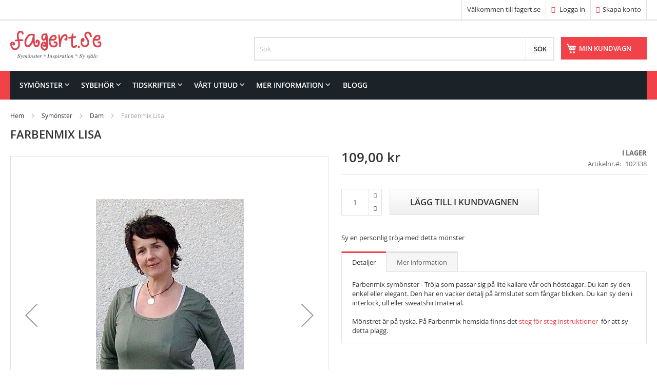

--- FILE ---
content_type: text/html; charset=UTF-8
request_url: https://www.fagert.se/farbenmix-lisa
body_size: 12697
content:
 <!doctype html><html lang="sv"><head prefix="og: http://ogp.me/ns# fb: http://ogp.me/ns/fb# product: http://ogp.me/ns/product#"> <script>
    var BASE_URL = 'https://www.fagert.se/';
    var require = {
        "baseUrl": "https://www.fagert.se/static/version1765102808/frontend/Vendor1/Theme3/sv_SE"
    };</script> <meta charset="utf-8"/>
<meta name="title" content="Farbenmix Lisa"/>
<meta name="description" content="Sy en personlig tröja med detta mönster"/>
<meta name="keywords" content="Symönster"/>
<meta name="robots" content="INDEX,FOLLOW"/>
<meta name="viewport" content="width=device-width, initial-scale=1"/>
<meta name="format-detection" content="telephone=no"/>
<title>Farbenmix Lisa</title>
<link  rel="stylesheet" type="text/css"  media="all" href="https://www.fagert.se/static/version1765102808/frontend/Vendor1/Theme3/sv_SE/mage/calendar.css" />
<link  rel="stylesheet" type="text/css"  media="all" href="https://www.fagert.se/static/version1765102808/frontend/Vendor1/Theme3/sv_SE/css/styles-m.css" />
<link  rel="stylesheet" type="text/css"  media="all" href="https://www.fagert.se/static/version1765102808/frontend/Vendor1/Theme3/sv_SE/css/bootstrap/css/bootstrap.css" />
<link  rel="stylesheet" type="text/css"  media="all" href="https://www.fagert.se/static/version1765102808/frontend/Vendor1/Theme3/sv_SE/css/bootstrap/css/bootstrap-theme.css" />
<link  rel="stylesheet" type="text/css"  media="all" href="https://www.fagert.se/static/version1765102808/frontend/Vendor1/Theme3/sv_SE/Solwin_Bannerslider/css/flexslider.css" />
<link  rel="stylesheet" type="text/css"  media="all" href="https://www.fagert.se/static/version1765102808/frontend/Vendor1/Theme3/sv_SE/Solwin_ProductWidget/css/productwidget.css" />
<link  rel="stylesheet" type="text/css"  media="all" href="https://www.fagert.se/static/version1765102808/frontend/Vendor1/Theme3/sv_SE/Solwin_ProductWidget/css/owl.carousel.css" />
<link  rel="stylesheet" type="text/css"  media="all" href="https://www.fagert.se/static/version1765102808/frontend/Vendor1/Theme3/sv_SE/Solwin_ProductWidget/css/owl.theme.css" />
<link  rel="stylesheet" type="text/css"  media="all" href="https://www.fagert.se/static/version1765102808/frontend/Vendor1/Theme3/sv_SE/Solwin_ProductWidget/css/owl.transitions.css" />
<link  rel="stylesheet" type="text/css"  media="all" href="https://www.fagert.se/static/version1765102808/frontend/Vendor1/Theme3/sv_SE/Solwin_ProductWidget/css/deals.css" />
<link  rel="stylesheet" type="text/css"  media="all" href="https://www.fagert.se/static/version1765102808/frontend/Vendor1/Theme3/sv_SE/Solwin_Verticalmenu/css/vmenu.css" />
<link  rel="stylesheet" type="text/css"  media="all" href="https://www.fagert.se/static/version1765102808/frontend/Vendor1/Theme3/sv_SE/Solwin_Cpanel/css/owl.carousel.css" />
<link  rel="stylesheet" type="text/css"  media="all" href="https://www.fagert.se/static/version1765102808/frontend/Vendor1/Theme3/sv_SE/Solwin_Cpanel/css/owl.theme.css" />
<link  rel="stylesheet" type="text/css"  media="all" href="https://www.fagert.se/static/version1765102808/frontend/Vendor1/Theme3/sv_SE/Solwin_Cpanel/css/owl.transitions.css" />
<link  rel="stylesheet" type="text/css"  media="all" href="https://www.fagert.se/static/version1765102808/frontend/Vendor1/Theme3/sv_SE/Solwin_Cpanel/css/fancybox/jquery.fancybox.css" />
<link  rel="stylesheet" type="text/css"  media="all" href="https://www.fagert.se/static/version1765102808/frontend/Vendor1/Theme3/sv_SE/Solwin_Cpanel/css/font-awesome.min.css" />
<link  rel="stylesheet" type="text/css"  media="all" href="https://www.fagert.se/static/version1765102808/frontend/Vendor1/Theme3/sv_SE/mage/gallery/gallery.css" />
<link  rel="stylesheet" type="text/css"  media="all" href="https://www.fagert.se/static/version1765102808/frontend/Vendor1/Theme3/sv_SE/Magefan_Blog/css/blog-m.css" />
<link  rel="stylesheet" type="text/css"  media="all" href="https://www.fagert.se/static/version1765102808/frontend/Vendor1/Theme3/sv_SE/Magefan_Blog/css/blog-new.css" />
<link  rel="stylesheet" type="text/css"  media="all" href="https://www.fagert.se/static/version1765102808/frontend/Vendor1/Theme3/sv_SE/Magefan_Blog/css/blog-custom.css" />
<link  rel="stylesheet" type="text/css"  media="screen and (min-width: 768px)" href="https://www.fagert.se/static/version1765102808/frontend/Vendor1/Theme3/sv_SE/css/styles-l.css" />
<link  rel="stylesheet" type="text/css"  media="print" href="https://www.fagert.se/static/version1765102808/frontend/Vendor1/Theme3/sv_SE/css/print.css" />
<link  rel="stylesheet" type="text/css"  media="all" href="https://www.fagert.se/static/version1765102808/frontend/Vendor1/Theme3/sv_SE/css/my-styles.css" />
<script  type="text/javascript"  src="https://www.fagert.se/static/version1765102808/frontend/Vendor1/Theme3/sv_SE/requirejs/require.js"></script>
<script  type="text/javascript"  src="https://www.fagert.se/static/version1765102808/frontend/Vendor1/Theme3/sv_SE/mage/requirejs/mixins.js"></script>
<script  type="text/javascript"  src="https://www.fagert.se/static/version1765102808/frontend/Vendor1/Theme3/sv_SE/magepack/requirejs-config-common.js"></script>
<script  type="text/javascript"  src="https://www.fagert.se/static/version1765102808/frontend/Vendor1/Theme3/sv_SE/magepack/requirejs-config-product.js"></script>
<script  type="text/javascript"  src="https://www.fagert.se/static/version1765102808/frontend/Vendor1/Theme3/sv_SE/requirejs-config.js"></script>
<script  type="text/javascript"  src="https://www.fagert.se/static/version1765102808/frontend/Vendor1/Theme3/sv_SE/mage/polyfill.js"></script>
<script  type="text/javascript"  src="https://www.fagert.se/static/version1765102808/frontend/Vendor1/Theme3/sv_SE/css/bootstrap/js/bootstrap.min.js"></script>
<script  type="text/javascript"  src="https://www.fagert.se/static/version1765102808/frontend/Vendor1/Theme3/sv_SE/Solwin_Cpanel/js/shoptica-customjs.js"></script>
<link  rel="canonical" href="https://www.fagert.se/farbenmix-lisa" />
<link  rel="icon" type="image/x-icon" href="https://www.fagert.se/media/favicon/default/favicon-32x32.png" />
<link  rel="shortcut icon" type="image/x-icon" href="https://www.fagert.se/media/favicon/default/favicon-32x32.png" />
    <link rel="prefetch" as="script" href="https://www.fagert.se/static/version1765102808/frontend/Vendor1/Theme3/sv_SE/magepack/bundle-common.js"/>  <link rel="prefetch" as="script" href="https://www.fagert.se/static/version1765102808/frontend/Vendor1/Theme3/sv_SE/magepack/bundle-product.js"/>  <meta property="og:type" content="product" /><meta property="og:title" content="Farbenmix Lisa" /><meta property="og:image" content="https://www.fagert.se/media/catalog/product/cache/c04846093b603d77fa8566512003e1bd/l/i/lisa_5.jpg" /><meta property="og:description" content="Sy en personlig tr&ouml;ja med detta m&ouml;nster" /><meta property="og:url" content="https://www.fagert.se/farbenmix-lisa" /> <meta property="product:price:amount" content="109"/> <meta property="product:price:currency" content="SEK"/> </head><body data-container="body" data-mage-init='{"loaderAjax": {}, "loader": { "icon": "https://www.fagert.se/static/version1765102808/frontend/Vendor1/Theme3/sv_SE/images/loader-2.gif"}}' itemtype="http://schema.org/Product" itemscope="itemscope" class="catalog-product-view product-farbenmix-lisa page-layout-1column">      <script type="text/javascript">
        require([
            'jquery'
        ], function () {
            jQuery("body").addClass("bh-type-" +1);
        });</script>   <script type="text/javascript">
    require([
    'jquery',
    'domReady!'
    ], function ($) {
        $('.cus-ajax-loader').fadeOut("slow");     
    });</script> <script type="text/javascript">
require(['jquery'], function () {
    jQuery(document).ready(function() {
        if(jQuery(".block-reorder").find('.block-content.no-display').length > 0) {
          jQuery(".block.block-reorder").hide();
        }
        if (jQuery.trim(jQuery('.sidebar-main .account-nav #account-nav').text()).length == 0 ) {
          jQuery(".sidebar-main .account-nav").hide();
        }
    });
});</script>  <script type="text/x-magento-init">
    {
        "*": {
            "mage/cookies": {
                "expires": null,
                "path": "\u002F",
                "domain": ".www.fagert.se",
                "secure": false,
                "lifetime": "3600"
            }
        }
    }</script>  <noscript><div class="message global noscript"><div class="content"><p><strong>JavaScript seems to be disabled in your browser.</strong> <span>For the best experience on our site, be sure to turn on Javascript in your browser.</span></p></div></div></noscript>    <script>
    window.cookiesConfig = window.cookiesConfig || {};
    window.cookiesConfig.secure = true;</script>  <script>
    require.config({
        map: {
            '*': {
                wysiwygAdapter: 'mage/adminhtml/wysiwyg/tiny_mce/tinymce4Adapter'
            }
        }
    });</script>      <div class="widget block block-static-block"></div><div class="page-wrapper">  <header class="page-header htype-1"><div class="panel wrapper"><div class="panel header"> <a class="action skip contentarea" href="#contentarea"><span> Skip to Content</span></a>      <ul class="header links">  <li class="greet welcome" data-bind="scope: 'customer'"><span data-bind="text: customer().fullname ? new String('Välkommen, %1!').replace('%1', customer().fullname) : 'Välkommen till fagert.se'"></span></li> <script type="text/x-magento-init">
        {
            "*": {
                "Magento_Ui/js/core/app": {
                    "components": {
                        "customer": {
                            "component": "Magento_Customer/js/view/customer"
                        }
                    }
                }
            }
        }</script>  <li class="authorization-link"><a href="https://www.fagert.se/customer/account/login/referer/aHR0cHM6Ly93d3cuZmFnZXJ0LnNlL2ZhcmJlbm1peC1saXNh/"><i class="fa fa-sign-in hicon"></i> Logga in</a></li><li><a href="https://www.fagert.se/customer/account/create/" class="registerlink" >Skapa konto</a></li></ul></div></div><div class="header content"> <span data-action="toggle-nav" class="action nav-toggle"><span>Toggle Nav</span></span> <a class="logo" href="https://www.fagert.se/" title="fagert.se" aria-label="store logo"><img src="https://www.fagert.se/static/version1765102808/frontend/Vendor1/Theme3/sv_SE/images/fagertlogo-fagert-opt.svg" title="fagert.se" alt="fagert.se"   /></a>  <div data-block="minicart" class="minicart-wrapper"><a class="action showcart" href="https://www.fagert.se/checkout/cart/" data-bind="scope: 'minicart_content'"><span class="text">Min kundvagn</span> <span class="counter qty empty" data-bind="css: { empty: !!getCartParam('summary_count') == false }, blockLoader: isLoading"><span class="counter-number"><!-- ko text: getCartParam('summary_count') --><!-- /ko --></span> <span class="counter-label"><!-- ko if: getCartParam('summary_count') --><!-- ko text: getCartParam('summary_count') --><!-- /ko --><!-- ko i18n: 'items' --><!-- /ko --><!-- /ko --></span></span></a>  <div class="block block-minicart empty" data-role="dropdownDialog" data-mage-init='{"dropdownDialog":{ "appendTo":"[data-block=minicart]", "triggerTarget":".showcart", "timeout": "2000", "closeOnMouseLeave": false, "closeOnEscape": true, "triggerClass":"active", "parentClass":"active", "buttons":[]}}'><div id="minicart-content-wrapper" data-bind="scope: 'minicart_content'"><!-- ko template: getTemplate() --><!-- /ko --></div></div> <script>
        window.checkout = {"shoppingCartUrl":"https:\/\/www.fagert.se\/checkout\/cart\/","checkoutUrl":"https:\/\/www.fagert.se\/checkout\/","updateItemQtyUrl":"https:\/\/www.fagert.se\/checkout\/sidebar\/updateItemQty\/","removeItemUrl":"https:\/\/www.fagert.se\/checkout\/sidebar\/removeItem\/","imageTemplate":"Magento_Catalog\/product\/image_with_borders","baseUrl":"https:\/\/www.fagert.se\/","minicartMaxItemsVisible":5,"websiteId":"1","maxItemsToDisplay":10,"storeId":"1","storeGroupId":"1","customerLoginUrl":"https:\/\/www.fagert.se\/customer\/account\/login\/referer\/aHR0cHM6Ly93d3cuZmFnZXJ0LnNlL2ZhcmJlbm1peC1saXNh\/","isRedirectRequired":false,"autocomplete":"off","captcha":{"user_login":{"isCaseSensitive":false,"imageHeight":50,"imageSrc":"","refreshUrl":"https:\/\/www.fagert.se\/captcha\/refresh\/","isRequired":false,"timestamp":1768510523}}};</script><script type="text/x-magento-init">
    {
        "[data-block='minicart']": {
            "Magento_Ui/js/core/app": {"components":{"minicart_content":{"children":{"subtotal.container":{"children":{"subtotal":{"children":{"subtotal.totals":{"config":{"display_cart_subtotal_incl_tax":1,"display_cart_subtotal_excl_tax":0,"template":"Magento_Tax\/checkout\/minicart\/subtotal\/totals"},"children":{"subtotal.totals.msrp":{"component":"Magento_Msrp\/js\/view\/checkout\/minicart\/subtotal\/totals","config":{"displayArea":"minicart-subtotal-hidden","template":"Magento_Msrp\/checkout\/minicart\/subtotal\/totals"}}},"component":"Magento_Tax\/js\/view\/checkout\/minicart\/subtotal\/totals"}},"component":"uiComponent","config":{"template":"Magento_Checkout\/minicart\/subtotal"}}},"component":"uiComponent","config":{"displayArea":"subtotalContainer"}},"item.renderer":{"component":"uiComponent","config":{"displayArea":"defaultRenderer","template":"Magento_Checkout\/minicart\/item\/default"},"children":{"item.image":{"component":"Magento_Catalog\/js\/view\/image","config":{"template":"Magento_Catalog\/product\/image","displayArea":"itemImage"}},"checkout.cart.item.price.sidebar":{"component":"uiComponent","config":{"template":"Magento_Checkout\/minicart\/item\/price","displayArea":"priceSidebar"}}}},"extra_info":{"component":"uiComponent","config":{"displayArea":"extraInfo"}},"promotion":{"component":"uiComponent","config":{"displayArea":"promotion"}}},"config":{"itemRenderer":{"default":"defaultRenderer","simple":"defaultRenderer","virtual":"defaultRenderer"},"template":"Magento_Checkout\/minicart\/content"},"component":"Magento_Checkout\/js\/view\/minicart"}},"types":[]} },
        "*": {
            "Magento_Ui/js/block-loader": "https://www.fagert.se/static/version1765102808/frontend/Vendor1/Theme3/sv_SE/images/loader-1.gif"
        }
    }</script></div>   <div class="block block-search"><div class="block block-title"><strong>Sök</strong></div><div class="block block-content"><form class="form minisearch" id="search_mini_form" action="https://www.fagert.se/catalogsearch/result/" method="get"><div class="field search"><label class="label" for="search" data-role="minisearch-label"><span>Sök</span></label> <div class="control"><input id="search" type="text" name="q" value="" placeholder="Sök" class="input-text" maxlength="128" role="combobox" aria-haspopup="false" aria-autocomplete="both" aria-expanded="false" autocomplete="off" data-block="autocomplete-form"/><div id="search_autocomplete" class="search-autocomplete"></div></div></div><div class="actions"><button type="submit" title="Sök" class="action search"><span>Sök</span></button></div></form></div></div><script type="text/x-magento-init">
{
    "#search" :
    {
        "quickSearch" :
        {
            "formSelector":"#search_mini_form",
            "url":"https://www.fagert.se/search/ajax/suggest/",
            "destinationSelector":"#search_autocomplete",
            "templates": {"term":{"title":"S\u00f6kf\u00f6rslag","template":"Smile_ElasticsuiteCore\/autocomplete\/term"},"product":{"title":"Produkter","template":"Smile_ElasticsuiteCatalog\/autocomplete\/product"},"category":{"title":"Kategorier","template":"Smile_ElasticsuiteCatalog\/autocomplete\/category"},"product_attribute":{"title":"Attribut","template":"Smile_ElasticsuiteCatalog\/autocomplete\/product-attribute","titleRenderer":"Smile_ElasticsuiteCatalog\/js\/autocomplete\/product-attribute"}},
            "priceFormat" : {"pattern":"%s\u00a0kr","precision":2,"requiredPrecision":2,"decimalSymbol":",","groupSymbol":"\u00a0","groupLength":3,"integerRequired":false},
            "minSearchLength" : 2 }
    }
}</script></div>  <div class="sections nav-sections"> <div class="section-items nav-sections-items" data-mage-init='{"tabs":{"openedState":"active"}}'>  <div class="section-item-title nav-sections-item-title" data-role="collapsible"><a class="nav-sections-item-switch" data-toggle="switch" href="#store.menu">Meny</a></div><div class="section-item-content nav-sections-item-content" id="store.menu" data-role="content">     <div class="page-main nav-outer"><nav class="navigation  sol-megamenu" role="navigation"><ul><li class="ui-menu-item level0 classic parent "><div class="open-children-toggle"></div><a href="https://www.fagert.se/symonster" class="level-top"><span>Symönster</span></a><div class="level0 submenu" style=""><div class="row"><ul class="subchildmenu "><li class="ui-menu-item level1 "><a href="https://www.fagert.se/symonster/dam"><span>Dam</span></a></li><li class="ui-menu-item level1 parent "><div class="open-children-toggle"></div><a href="https://www.fagert.se/symonster/barn"><span>Barn</span></a><ul class="subchildmenu "><li class="ui-menu-item level2 "><a href="https://www.fagert.se/symonster/barn/40-56"><span>40-56</span></a></li><li class="ui-menu-item level2 "><a href="https://www.fagert.se/symonster/barn/62-68"><span>62-68</span></a></li><li class="ui-menu-item level2 "><a href="https://www.fagert.se/symonster/barn/74-80"><span>74-80</span></a></li><li class="ui-menu-item level2 "><a href="https://www.fagert.se/symonster/barn/86-92"><span>86-92</span></a></li><li class="ui-menu-item level2 "><a href="https://www.fagert.se/symonster/barn/98-104"><span>98-104</span></a></li><li class="ui-menu-item level2 "><a href="https://www.fagert.se/symonster/barn/110-116"><span>110-116</span></a></li><li class="ui-menu-item level2 "><a href="https://www.fagert.se/symonster/barn/122-128"><span>122-128</span></a></li><li class="ui-menu-item level2 "><a href="https://www.fagert.se/symonster/barn/134-140"><span>134-140</span></a></li><li class="ui-menu-item level2 "><a href="https://www.fagert.se/symonster/barn/146-152"><span>146-152</span></a></li><li class="ui-menu-item level2 "><a href="https://www.fagert.se/symonster/barn/158-164"><span>158-164</span></a></li><li class="ui-menu-item level2 "><a href="https://www.fagert.se/symonster/barn/170-176"><span>170-176</span></a></li></ul></li><li class="ui-menu-item level1 "><a href="https://www.fagert.se/symonster/herr"><span>Herr</span></a></li><li class="ui-menu-item level1 parent "><div class="open-children-toggle"></div><a href="https://www.fagert.se/symonster/docka"><span>Docka</span></a><ul class="subchildmenu "><li class="ui-menu-item level2 "><a href="https://www.fagert.se/symonster/docka/28cm"><span>28 cm</span></a></li><li class="ui-menu-item level2 "><a href="https://www.fagert.se/symonster/docka/28-31cm"><span>28-33 cm</span></a></li><li class="ui-menu-item level2 "><a href="https://www.fagert.se/symonster/docka/30-35-cm"><span>30-35 cm</span></a></li><li class="ui-menu-item level2 "><a href="https://www.fagert.se/symonster/docka/35-40-cm"><span>35-40 cm</span></a></li><li class="ui-menu-item level2 "><a href="https://www.fagert.se/symonster/docka/38-41cm"><span>38-41 cm</span></a></li><li class="ui-menu-item level2 "><a href="https://www.fagert.se/symonster/docka/40-45-cm"><span>40-45 cm</span></a></li><li class="ui-menu-item level2 "><a href="https://www.fagert.se/symonster/docka/45cm"><span>45-53 cm</span></a></li></ul></li><li class="ui-menu-item level1 "><a href="https://www.fagert.se/symonster/gosedjur"><span>Gosedjur-Lek</span></a></li><li class="ui-menu-item level1 "><a href="https://www.fagert.se/symonster/hund-katt"><span>Hund</span></a></li><li class="ui-menu-item level1 "><a href="https://www.fagert.se/symonster/hantverk"><span>Hantverk</span></a></li></ul></div></div></li><li class="ui-menu-item level0 classic parent "><div class="open-children-toggle"></div><a href="https://www.fagert.se/sybehor" class="level-top"><span>Sybehör</span></a><div class="level0 submenu" style=""><div class="row"><ul class="subchildmenu "><li class="ui-menu-item level1 "><a href="https://www.fagert.se/sybehor/monsterpapper-och-markering"><span>Mönsterpapper och markering</span></a></li><li class="ui-menu-item level1 "><a href="https://www.fagert.se/sybehor/pennor"><span>Pennor</span></a></li><li class="ui-menu-item level1 "><a href="https://www.fagert.se/sybehor/band-och-fixering"><span>Tejp och fixering</span></a></li><li class="ui-menu-item level1 "><a href="https://www.fagert.se/sybehor/clips-och-nal"><span>Clips och nål</span></a></li><li class="ui-menu-item level1 "><a href="https://www.fagert.se/sybehor/klipp-och-skarverktyg"><span>Klipp- och skärverktyg</span></a></li><li class="ui-menu-item level1 "><a href="https://www.fagert.se/sybehor/matinstrument"><span>Mätinstrument</span></a></li><li class="ui-menu-item level1 "><a href="https://www.fagert.se/sybehor/knappar"><span>Knappar</span></a></li><li class="ui-menu-item level1 "><a href="https://www.fagert.se/sybehor/trad"><span>Tråd</span></a></li><li class="ui-menu-item level1 "><a href="https://www.fagert.se/sybehor/vikresor"><span>Resår</span></a></li><li class="ui-menu-item level1 "><a href="https://www.fagert.se/sybehor/hakar-och-las"><span>Hakar och lås</span></a></li><li class="ui-menu-item level1 "><a href="https://www.fagert.se/sybehor/tillbehor"><span>Etiketter och dekorband</span></a></li><li class="ui-menu-item level1 "><a href="https://www.fagert.se/sybehor/mellanlagg-och-forstarkning"><span>Mellanlägg och förstärkning</span></a></li><li class="ui-menu-item level1 "><a href="https://www.fagert.se/sybehor/broderi-och-handsomnad"><span>Broderi och handsömnad</span></a></li><li class="ui-menu-item level1 "><a href="https://www.fagert.se/sybehor/hjalpmedel-och-verktyg"><span>Hjälpmedel och verktyg</span></a></li></ul></div></div></li><li class="ui-menu-item level0 classic parent "><div class="open-children-toggle"></div><a href="https://www.fagert.se/tidskrifter" class="level-top"><span>Tidskrifter</span></a><div class="level0 submenu" style=""><div class="row"><ul class="subchildmenu "><li class="ui-menu-item level1 "><a href="https://www.fagert.se/tidskrifter/dam"><span>Dam</span></a></li><li class="ui-menu-item level1 "><a href="https://www.fagert.se/tidskrifter/barn"><span>Barn</span></a></li><li class="ui-menu-item level1 "><a href="https://www.fagert.se/tidskrifter/prenumeration"><span>Prenumeration</span></a></li></ul></div></div></li><li class="ui-menu-item level0 classic parent "><div class="open-children-toggle"></div><a href="https://www.fagert.se/vartutbud" class="level-top"><span>Vårt utbud</span></a><div class="level0 submenu" style=""><div class="row"><ul class="subchildmenu "><li class="ui-menu-item level1 "><a href="https://www.fagert.se/vartutbud/alla-varumarken"><span>Alla varumärken</span></a></li><li class="ui-menu-item level1 "><a href="https://www.fagert.se/vartutbud/burda-monster"><span>Burda mönster</span></a></li><li class="ui-menu-item level1 "><a href="https://www.fagert.se/vartutbud/amerikanska-symonster"><span>Amerikanska symönster</span></a></li><li class="ui-menu-item level1 "><a href="https://www.fagert.se/vartutbud/svenska-symonster"><span>Symönster på svenska</span></a></li><li class="ui-menu-item level1 "><a href="https://www.fagert.se/vartutbud/europeiska-monster"><span>Europeiska mönster</span></a></li><li class="ui-menu-item level1 "><a href="https://www.fagert.se/vartutbud/symonster-ovriga-varlden"><span>Symönster övriga världen</span></a></li><li class="ui-menu-item level1 "><a href="https://www.fagert.se/vartutbud/indie-design"><span>Indie Design</span></a></li><li class="ui-menu-item level1 "><a href="https://www.fagert.se/vartutbud/vintagekollektioner"><span>Vintagekollektioner</span></a></li><li class="ui-menu-item level1 "><a href="https://www.fagert.se/vartutbud/sy-historiska-klader"><span>Sy historiska kläder</span></a></li><li class="ui-menu-item level1 "><a href="https://www.fagert.se/vartutbud/kanda-designers"><span>Kända designers</span></a></li></ul></div></div></li><li class="ui-menu-item level0 classic parent "><div class="open-children-toggle"></div><a href="https://www.fagert.se/mer-information" class="level-top"><span>Mer information</span></a><div class="level0 submenu" style=""><div class="row"><ul class="subchildmenu "><li class="ui-menu-item level1 "><a href="https://www.fagert.se/mer-information/besok-oss"><span>Besök oss</span></a></li><li class="ui-menu-item level1 parent "><div class="open-children-toggle"></div><a href="https://www.fagert.se/mer-information/storlekar"><span>Storlekar</span></a><ul class="subchildmenu "><li class="ui-menu-item level2 "><a href="https://www.fagert.se/mer-information/storlekar/burda"><span>Burda</span></a></li><li class="ui-menu-item level2 "><a href="https://www.fagert.se/mer-information/storlekar/butterick-mccall-s-vogue"><span>Butterick, McCall’s, Vogue</span></a></li><li class="ui-menu-item level2 "><a href="https://www.fagert.se/mer-information/storlekar/simplicity-new-look"><span>Simplicity, New Look</span></a></li></ul></li><li class="ui-menu-item level1 "><a href="https://www.fagert.se/mer-information/somsman"><span>Sömsmån</span></a></li><li class="ui-menu-item level1 parent "><div class="open-children-toggle"></div><a href="https://www.fagert.se/mer-information/ordlista-start"><span>Ordlista</span></a><ul class="subchildmenu "><li class="ui-menu-item level2 "><a href="https://www.fagert.se/mer-information/ordlista-start/ordlista-en-sv"><span>Ordlista EN-SV</span></a></li><li class="ui-menu-item level2 "><a href="https://www.fagert.se/mer-information/ordlista-start/ordlista-ty-sv"><span>Ordlista TY-SV</span></a></li><li class="ui-menu-item level2 "><a href="https://www.fagert.se/mer-information/ordlista-start/ordlista-da-sv"><span>Ordlista DA-SV</span></a></li><li class="ui-menu-item level2 "><a href="https://www.fagert.se/mer-information/ordlista-start/ordlista-fi-sv"><span>Ordlista FI-SV</span></a></li></ul></li><li class="ui-menu-item level1 "><a href="https://www.fagert.se/mer-information/faq"><span>FAQ</span></a></li><li class="ui-menu-item level1 "><a href="https://www.fagert.se/mer-information/nyhetsbrev"><span>Nyhetsbrev</span></a></li></ul></div></div></li><li class="level0 ui-menu-item"><a href="/blogg" class="level-top"><span>Blogg</span></a></li></ul></nav></div><script type="text/javascript">
        require([
            'jquery',
            'Solwin_Megamenu/js/megamenu'
        ], function ($) {
            $(".sol-megamenu").solMegamenu({
            });
        });</script></div>  <div class="section-item-title nav-sections-item-title" data-role="collapsible"><a class="nav-sections-item-switch" data-toggle="switch" href="#store.links">Konto</a></div><div class="section-item-content nav-sections-item-content" id="store.links" data-role="content"><!-- Account links --></div> </div></div> </header>  <div class="breadcrumbs"><ul class="items"> <li class="item 0"> <a href="https://www.fagert.se/" title="Gå till startsidan">Hem</a> </li>  <li class="item 1"> <a href="https://www.fagert.se/symonster" title="Symönster">Symönster</a> </li>  <li class="item 2"> <a href="https://www.fagert.se/symonster/dam" title="Dam">Dam</a> </li>  <li class="item 3"> Farbenmix Lisa </li> </ul></div><main id="maincontent" class="page-main"> <a id="contentarea" tabindex="-1"></a>  <div class="page-title-wrapper&#x20;product"><h1 class="page-title"  ><span class="base" data-ui-id="page-title-wrapper" itemprop="name">Farbenmix Lisa</span></h1></div><div class="page messages"> <div data-placeholder="messages"></div> <div data-bind="scope: 'messages'"><!-- ko if: cookieMessages && cookieMessages.length > 0 --><div role="alert" data-bind="foreach: { data: cookieMessages, as: 'message' }" class="messages"><div data-bind="attr: { class: 'message-' + message.type + ' ' + message.type + ' message', 'data-ui-id': 'message-' + message.type }"><div data-bind="html: $parent.prepareMessageForHtml(message.text)"></div></div></div><!-- /ko --><!-- ko if: messages().messages && messages().messages.length > 0 --><div role="alert" data-bind="foreach: { data: messages().messages, as: 'message' }" class="messages"><div data-bind="attr: { class: 'message-' + message.type + ' ' + message.type + ' message', 'data-ui-id': 'message-' + message.type }"><div data-bind="html: $parent.prepareMessageForHtml(message.text)"></div></div></div><!-- /ko --></div><script type="text/x-magento-init">
    {
        "*": {
            "Magento_Ui/js/core/app": {
                "components": {
                        "messages": {
                            "component": "Magento_Theme/js/view/messages"
                        }
                    }
                }
            }
    }</script></div><div class="columns"><div class="column main"><div class="product-info-main"><div class="product-info-price"><div class="price-box price-final_price" data-role="priceBox" data-product-id="26686" data-price-box="product-id-26686">     <span class="price-container price-final_price&#x20;tax&#x20;weee"  itemprop="offers" itemscope itemtype="http://schema.org/Offer"> <span  id="product-price-26686"  data-price-amount="109" data-price-type="finalPrice" class="price-wrapper " ><span class="price">109,00 kr</span></span>   <meta itemprop="price" content="109" /><meta itemprop="priceCurrency" content="SEK" /></span>  </div><div class="product-info-stock-sku">     <div class="stock available" title="Tillg&#xE4;nglighet"><span>I lager</span></div>    <div class="product attribute sku"> <strong class="type">Artikelnr.</strong>  <div class="value" itemprop="sku">102338</div></div></div></div>     <div class="product-add-form"><form data-product-sku="102338" action="https://www.fagert.se/checkout/cart/add/uenc/aHR0cHM6Ly93d3cuZmFnZXJ0LnNlL2ZhcmJlbm1peC1saXNh/product/26686/" method="post" id="product_addtocart_form"><input type="hidden" name="product" value="26686" /><input type="hidden" name="selected_configurable_option" value="" /><input type="hidden" name="related_product" id="related-products-field" value="" /><input type="hidden" name="item" value="26686" /><input name="form_key" type="hidden" value="kwfqKzRehn68ctjU" />       <div class="box-tocart"><div class="fieldset"> <div class="field qty"><div class="control"><input type="number" name="qty" id="qty" maxlength="12" value="1" title="Antal" class="input-text qty" data-validate="{&quot;required-number&quot;:true,&quot;validate-item-quantity&quot;:{&quot;minAllowed&quot;:1,&quot;maxAllowed&quot;:10000}}" /><a class="inc_qty qty-main" href="javascript:void(0)"><div class="qty-inner"><i class="fa fa-caret-up"></i></div></a> <a class="dec_qty qty-main" href="javascript:void(0)" ><div class="qty-inner"><i class="fa fa-caret-down"></i></div></a></div></div> <div class="actions"><button type="submit" title="Lägg till i kundvagnen" class="action primary tocart" id="product-addtocart-button"><span>Lägg till i kundvagnen</span></button>   <div id="instant-purchase" data-bind="scope:'instant-purchase'"><!-- ko template: getTemplate() --><!-- /ko --></div><script type="text/x-magento-init">
    {
        "#instant-purchase": {
            "Magento_Ui/js/core/app": {"components":{"instant-purchase":{"component":"Magento_InstantPurchase\/js\/view\/instant-purchase","config":{"template":"Magento_InstantPurchase\/instant-purchase","buttonText":"Instant Purchase","purchaseUrl":"https:\/\/www.fagert.se\/instantpurchase\/button\/placeOrder\/"}}}}        }
    }</script></div></div></div>  <script>
        require([
            'jquery',
            'mage/mage',
            'Magento_Catalog/product/view/validation',
            'Magento_Catalog/js/catalog-add-to-cart'
        ], function ($) {
            'use strict';

            $('#product_addtocart_form').mage('validation', {
                radioCheckboxClosest: '.nested',
                submitHandler: function (form) {
                    var widget = $(form).catalogAddToCart({
                        bindSubmit: false
                    });

                    widget.catalogAddToCart('submitForm', $(form));

                    return false;
                }
            });
        });</script><script type="text/javascript">
        require([
            'jquery'
        ], function () {
            jQuery(document).ready(function () {
                jQuery('.inc_qty').click(function () {
                    var oldVal = jQuery(this).parent().find("input").val();
                    if (parseFloat(oldVal) >= 1) {
                        var newVal = parseFloat(oldVal) + 1;
                        jQuery(this).parent().find("input").val(newVal);
                    }
                });
                jQuery('.dec_qty').click(function () {
                    var oldVal = jQuery(this).parent().find("input").val();
                    if (parseFloat(oldVal) >= 2) {
                        var newVal = parseFloat(oldVal) - 1;
                        jQuery(this).parent().find("input").val(newVal);
                    }
                });
            });
        });</script>   </form></div><script type="text/x-magento-init">
    {
        "[data-role=priceBox][data-price-box=product-id-26686]": {
            "priceBox": {
                "priceConfig":  {"productId":"26686","priceFormat":{"pattern":"%s\u00a0kr","precision":2,"requiredPrecision":2,"decimalSymbol":",","groupSymbol":"\u00a0","groupLength":3,"integerRequired":false}}            }
        }
    }</script><div class="product-social-links">  </div>    <div class="product attribute overview"> <div class="value" itemprop="description"><p>Sy en personlig tr&ouml;ja med detta m&ouml;nster</p></div></div>  <div class="product info detailed"> <div class="product data items" data-mage-init='{"tabs":{"openedState":"active"}}'>  <div class="data item title" data-role="collapsible" id="tab-label-description"><a class="data switch" tabindex="-1" data-toggle="trigger" href="#description" id="tab-label-description-title">Detaljer</a></div><div class="data item content" aria-labelledby="tab-label-description-title" id="description" data-role="content">   <div class="product attribute description"> <div class="value" ><p>Farbenmix sym&ouml;nster - Tr&ouml;ja som passar sig p&aring; lite kallare v&aring;r och h&ouml;stdagar. Du kan sy den enkel eller elegant. Den har en vacker detalj p&aring; &auml;rmslutet som f&aring;ngar blicken. Du kan sy den i interlock, ull eller sweatshirtmaterial.<br /><br />M&ouml;nstret &auml;r p&aring; tyska. P&aring; Farbenmix hemsida finns det <a href="http://www.farbenmix.de/anleitungen/traumschnitt/lisa-marie/lisa-marie-foto/lisa-marie-foto.pdf" target="_blank">steg f&ouml;r steg instruktioner</a>&nbsp; f&ouml;r att sy detta plagg.</p></div></div></div>  <div class="data item title" data-role="collapsible" id="tab-label-additional"><a class="data switch" tabindex="-1" data-toggle="trigger" href="#additional" id="tab-label-additional-title">Mer information</a></div><div class="data item content" aria-labelledby="tab-label-additional-title" id="additional" data-role="content">   <div class="additional-attributes-wrapper table-wrapper"><table class="data table additional-attributes" id="product-attribute-specs-table"><caption class="table-caption">Mer information</caption><tbody> <tr><th class="col label" scope="row">Varumärke</th><td class="col data" data-th="Varum&#xE4;rke">Farbenmix</td></tr> <tr><th class="col label" scope="row">Plagg</th><td class="col data" data-th="Plagg">Tunn tröja/T-shirt</td></tr> <tr><th class="col label" scope="row">Språk</th><td class="col data" data-th="Spr&#xE5;k">Tyska</td></tr> <tr><th class="col label" scope="row">Storleksinformation</th><td class="col data" data-th="Storleksinformation">S;M;L;XL;XXL</td></tr> <tr><th class="col label" scope="row">Stil</th><td class="col data" data-th="Stil">Ej specificerat</td></tr> <tr><th class="col label" scope="row">Tidsperiod</th><td class="col data" data-th="Tidsperiod">Modern</td></tr> <tr><th class="col label" scope="row">Tillfälle</th><td class="col data" data-th="Tillf&#xE4;lle">Ej specificerat</td></tr> <tr><th class="col label" scope="row">Material</th><td class="col data" data-th="Material">Stretchtyger</td></tr> <tr><th class="col label" scope="row">Kollektion</th><td class="col data" data-th="Kollektion">Ej specificerat</td></tr> <tr><th class="col label" scope="row">Övriga egenskaper</th><td class="col data" data-th="&#xD6;vriga&#x20;egenskaper">Inga</td></tr></tbody></table></div></div> </div></div>  </div><div class="product media"> <a id="gallery-prev-area" tabindex="-1"></a><div class="action-skip-wrapper"> <a class="action skip gallery-next-area" href="#gallery-next-area"><span> Skip to the end of the images gallery</span></a></div>  <div class="gallery-placeholder _block-content-loading" data-gallery-role="gallery-placeholder"><img alt="main product photo" class="gallery-placeholder__image" src="https://www.fagert.se/media/catalog/product/cache/86a7d1503d7b041a2fe14f0c4a733255/l/i/lisa_5.jpg" /></div><script type="text/x-magento-init">
    {
        "[data-gallery-role=gallery-placeholder]": {
            "mage/gallery/gallery": {
                "mixins":["magnifier/magnify"],
                "magnifierOpts": {"fullscreenzoom":"20","top":"","left":"","width":"","height":"","eventType":"hover","enabled":false},
                "data": [{"thumb":"https:\/\/www.fagert.se\/media\/catalog\/product\/cache\/3854166ce235cdd60b7b834b67c23c2a\/l\/i\/lisa_5.jpg","img":"https:\/\/www.fagert.se\/media\/catalog\/product\/cache\/86a7d1503d7b041a2fe14f0c4a733255\/l\/i\/lisa_5.jpg","full":"https:\/\/www.fagert.se\/media\/catalog\/product\/cache\/ccc161559d783f6229f19f948c8c5467\/l\/i\/lisa_5.jpg","caption":"Farbenmix Lisa","position":"0","isMain":true,"type":"image","videoUrl":null},{"thumb":"https:\/\/www.fagert.se\/media\/catalog\/product\/cache\/3854166ce235cdd60b7b834b67c23c2a\/l\/i\/lisa_1.jpg","img":"https:\/\/www.fagert.se\/media\/catalog\/product\/cache\/86a7d1503d7b041a2fe14f0c4a733255\/l\/i\/lisa_1.jpg","full":"https:\/\/www.fagert.se\/media\/catalog\/product\/cache\/ccc161559d783f6229f19f948c8c5467\/l\/i\/lisa_1.jpg","caption":"Farbenmix Lisa","position":"1","isMain":false,"type":"image","videoUrl":null},{"thumb":"https:\/\/www.fagert.se\/media\/catalog\/product\/cache\/3854166ce235cdd60b7b834b67c23c2a\/l\/i\/lisa_2.jpg","img":"https:\/\/www.fagert.se\/media\/catalog\/product\/cache\/86a7d1503d7b041a2fe14f0c4a733255\/l\/i\/lisa_2.jpg","full":"https:\/\/www.fagert.se\/media\/catalog\/product\/cache\/ccc161559d783f6229f19f948c8c5467\/l\/i\/lisa_2.jpg","caption":"Farbenmix Lisa","position":"2","isMain":false,"type":"image","videoUrl":null},{"thumb":"https:\/\/www.fagert.se\/media\/catalog\/product\/cache\/3854166ce235cdd60b7b834b67c23c2a\/l\/i\/lisa_3.jpg","img":"https:\/\/www.fagert.se\/media\/catalog\/product\/cache\/86a7d1503d7b041a2fe14f0c4a733255\/l\/i\/lisa_3.jpg","full":"https:\/\/www.fagert.se\/media\/catalog\/product\/cache\/ccc161559d783f6229f19f948c8c5467\/l\/i\/lisa_3.jpg","caption":"Farbenmix Lisa","position":"3","isMain":false,"type":"image","videoUrl":null},{"thumb":"https:\/\/www.fagert.se\/media\/catalog\/product\/cache\/3854166ce235cdd60b7b834b67c23c2a\/l\/i\/lisa_4.jpg","img":"https:\/\/www.fagert.se\/media\/catalog\/product\/cache\/86a7d1503d7b041a2fe14f0c4a733255\/l\/i\/lisa_4.jpg","full":"https:\/\/www.fagert.se\/media\/catalog\/product\/cache\/ccc161559d783f6229f19f948c8c5467\/l\/i\/lisa_4.jpg","caption":"Farbenmix Lisa","position":"4","isMain":false,"type":"image","videoUrl":null}],
                "options": {"nav":"thumbs","loop":true,"keyboard":true,"arrows":true,"allowfullscreen":true,"showCaption":false,"width":700,"thumbwidth":90,"thumbheight":90,"height":700,"transitionduration":500,"transition":"slide","navarrows":true,"navtype":"slides","navdir":"horizontal"},
                "fullscreen": {"nav":"thumbs","loop":true,"navdir":"horizontal","navarrows":false,"navtype":"slides","arrows":true,"showCaption":false,"transitionduration":500,"transition":"dissolve","keyboard":true},
                 "breakpoints": {"mobile":{"conditions":{"max-width":"767px"},"options":{"options":{"nav":"dots"}}}}            }
        }
    }</script> <script type="text/x-magento-init">
    {
        "[data-gallery-role=gallery-placeholder]": {
            "Magento_ProductVideo/js/fotorama-add-video-events": {
                "videoData": [{"mediaType":"image","videoUrl":null,"isBase":true},{"mediaType":"image","videoUrl":null,"isBase":false},{"mediaType":"image","videoUrl":null,"isBase":false},{"mediaType":"image","videoUrl":null,"isBase":false},{"mediaType":"image","videoUrl":null,"isBase":false}],
                "videoSettings": [{"playIfBase":"0","showRelated":"0","videoAutoRestart":"0"}],
                "optionsVideoData": []            }
        }
    }</script><div class="action-skip-wrapper"> <a class="action skip gallery-prev-area" href="#gallery-prev-area"><span> Skip to the beginning of the images gallery</span></a></div> <a id="gallery-next-area" tabindex="-1"></a></div><input name="form_key" type="hidden" value="kwfqKzRehn68ctjU" /> <div id="authenticationPopup" data-bind="scope:'authenticationPopup'" style="display: none;"><script>
        window.authenticationPopup = {"autocomplete":"off","customerRegisterUrl":"https:\/\/www.fagert.se\/customer\/account\/create\/","customerForgotPasswordUrl":"https:\/\/www.fagert.se\/customer\/account\/forgotpassword\/","baseUrl":"https:\/\/www.fagert.se\/"};</script><!-- ko template: getTemplate() --><!-- /ko --><script type="text/x-magento-init">
        {
            "#authenticationPopup": {
                "Magento_Ui/js/core/app": {"components":{"authenticationPopup":{"component":"Magento_Customer\/js\/view\/authentication-popup","children":{"messages":{"component":"Magento_Ui\/js\/view\/messages","displayArea":"messages"},"captcha":{"component":"Magento_Captcha\/js\/view\/checkout\/loginCaptcha","displayArea":"additional-login-form-fields","formId":"user_login","configSource":"checkout"},"msp_recaptcha":{"component":"MSP_ReCaptcha\/js\/reCaptcha","displayArea":"additional-login-form-fields","configSource":"checkoutConfig","reCaptchaId":"msp-recaptcha-popup-login","zone":"login","badge":"inline","settings":{"siteKey":"6LfGVvsUAAAAABHjfcgoyWpdxA_-Iwxh7qPcpeDR","size":"invisible","badge":"bottomright","theme":null,"lang":"sv","enabled":{"login":true,"create":true,"forgot":true,"contact":true,"review":true,"newsletter":true,"sendfriend":true}}}}}}}            },
            "*": {
                "Magento_Ui/js/block-loader": "https\u003A\u002F\u002Fwww.fagert.se\u002Fstatic\u002Fversion1765102808\u002Ffrontend\u002FVendor1\u002FTheme3\u002Fsv_SE\u002Fimages\u002Floader\u002D1.gif"
            }
        }</script></div> <script type="text/x-magento-init">
    {
        "*": {
            "Magento_Customer/js/section-config": {
                "sections": {"stores\/store\/switch":["*"],"stores\/store\/switchrequest":["*"],"directory\/currency\/switch":["*"],"*":["messages"],"customer\/account\/logout":["*","recently_viewed_product","recently_compared_product","persistent"],"customer\/account\/loginpost":["*"],"customer\/account\/createpost":["*"],"customer\/account\/editpost":["*"],"customer\/ajax\/login":["checkout-data","cart","captcha"],"catalog\/product_compare\/add":["compare-products"],"catalog\/product_compare\/remove":["compare-products"],"catalog\/product_compare\/clear":["compare-products"],"sales\/guest\/reorder":["cart"],"sales\/order\/reorder":["cart"],"checkout\/cart\/add":["cart","directory-data"],"checkout\/cart\/delete":["cart"],"checkout\/cart\/updatepost":["cart"],"checkout\/cart\/updateitemoptions":["cart"],"checkout\/cart\/couponpost":["cart"],"checkout\/cart\/estimatepost":["cart"],"checkout\/cart\/estimateupdatepost":["cart"],"checkout\/onepage\/saveorder":["cart","checkout-data","last-ordered-items"],"checkout\/sidebar\/removeitem":["cart"],"checkout\/sidebar\/updateitemqty":["cart"],"rest\/*\/v1\/carts\/*\/payment-information":["cart","last-ordered-items","instant-purchase"],"rest\/*\/v1\/guest-carts\/*\/payment-information":["cart"],"rest\/*\/v1\/guest-carts\/*\/selected-payment-method":["cart","checkout-data"],"rest\/*\/v1\/carts\/*\/selected-payment-method":["cart","checkout-data","instant-purchase"],"customer\/address\/*":["instant-purchase"],"customer\/account\/*":["instant-purchase"],"vault\/cards\/deleteaction":["instant-purchase"],"multishipping\/checkout\/overviewpost":["cart"],"paypal\/express\/placeorder":["cart","checkout-data"],"paypal\/payflowexpress\/placeorder":["cart","checkout-data"],"paypal\/express\/onauthorization":["cart","checkout-data"],"persistent\/index\/unsetcookie":["persistent"],"review\/product\/post":["review"],"wishlist\/index\/add":["wishlist"],"wishlist\/index\/remove":["wishlist"],"wishlist\/index\/updateitemoptions":["wishlist"],"wishlist\/index\/update":["wishlist"],"wishlist\/index\/cart":["wishlist","cart"],"wishlist\/index\/fromcart":["wishlist","cart"],"wishlist\/index\/allcart":["wishlist","cart"],"wishlist\/shared\/allcart":["wishlist","cart"],"wishlist\/shared\/cart":["cart"]},
                "clientSideSections": ["checkout-data","cart-data"],
                "baseUrls": ["https:\/\/www.fagert.se\/"],
                "sectionNames": ["messages","customer","compare-products","last-ordered-items","cart","directory-data","captcha","instant-purchase","persistent","review","wishlist","recently_viewed_product","recently_compared_product","product_data_storage","paypal-billing-agreement"]            }
        }
    }</script> <script type="text/x-magento-init">
    {
        "*": {
            "Magento_Customer/js/customer-data": {
                "sectionLoadUrl": "https\u003A\u002F\u002Fwww.fagert.se\u002Fcustomer\u002Fsection\u002Fload\u002F",
                "expirableSectionLifetime": 60,
                "expirableSectionNames": ["cart","persistent"],
                "cookieLifeTime": "3600",
                "updateSessionUrl": "https\u003A\u002F\u002Fwww.fagert.se\u002Fcustomer\u002Faccount\u002FupdateSession\u002F"
            }
        }
    }</script> <script type="text/x-magento-init">
    {
        "*": {
            "Magento_Customer/js/invalidation-processor": {
                "invalidationRules": {
                    "website-rule": {
                        "Magento_Customer/js/invalidation-rules/website-rule": {
                            "scopeConfig": {
                                "websiteId": "1"
                            }
                        }
                    }
                }
            }
        }
    }</script> <script type="text/x-magento-init">
    {
        "body": {
            "pageCache": {"url":"https:\/\/www.fagert.se\/page_cache\/block\/render\/id\/26686\/","handles":["default","catalog_product_view","catalog_product_view_type_simple","catalog_product_view_id_26686","catalog_product_view_sku_102338","blog_css"],"originalRequest":{"route":"catalog","controller":"product","action":"view","uri":"\/farbenmix-lisa"},"versionCookieName":"private_content_version"}        }
    }</script>    <script>
        require(['jquery', 'Magefan_Blog/js/lib/mfblogunveil', 'domReady!'], function($){
            $('.mfblogunveil').mfblogunveil();
        });</script>  <script type="text/x-magento-init">
    {
        "body": {
            "requireCookie": {"noCookieUrl":"https:\/\/www.fagert.se\/cookie\/index\/noCookies\/","triggers":[".action.towishlist"],"isRedirectCmsPage":true}        }
    }</script> <script type="text/x-magento-init">
    {
        "*": {
                "Magento_Catalog/js/product/view/provider": {
                    "data": {"items":{"26686":{"add_to_cart_button":{"post_data":"{\"action\":\"https:\\\/\\\/www.fagert.se\\\/checkout\\\/cart\\\/add\\\/uenc\\\/%25uenc%25\\\/product\\\/26686\\\/\",\"data\":{\"product\":\"26686\",\"uenc\":\"%uenc%\"}}","url":"https:\/\/www.fagert.se\/checkout\/cart\/add\/uenc\/%25uenc%25\/product\/26686\/","required_options":false},"add_to_compare_button":{"post_data":null,"url":"{\"action\":\"https:\\\/\\\/www.fagert.se\\\/catalog\\\/product_compare\\\/add\\\/\",\"data\":{\"product\":\"26686\",\"uenc\":\"aHR0cHM6Ly93d3cuZmFnZXJ0LnNlL2ZhcmJlbm1peC1saXNh\"}}","required_options":null},"price_info":{"final_price":109,"max_price":109,"max_regular_price":109,"minimal_regular_price":109,"special_price":null,"minimal_price":109,"regular_price":109,"formatted_prices":{"final_price":"<span class=\"price\">109,00\u00a0kr<\/span>","max_price":"<span class=\"price\">109,00\u00a0kr<\/span>","minimal_price":"<span class=\"price\">109,00\u00a0kr<\/span>","max_regular_price":"<span class=\"price\">109,00\u00a0kr<\/span>","minimal_regular_price":null,"special_price":null,"regular_price":"<span class=\"price\">109,00\u00a0kr<\/span>"},"extension_attributes":{"msrp":{"msrp_price":"<span class=\"price\">0,00\u00a0kr<\/span>","is_applicable":"","is_shown_price_on_gesture":"","msrp_message":"","explanation_message":"Our price is lower than the manufacturer&#039;s &quot;minimum advertised price.&quot; As a result, we cannot show you the price in catalog or the product page. <br><br> You have no obligation to purchase the product once you know the price. You can simply remove the item from your cart."},"tax_adjustments":{"final_price":102.83018767925,"max_price":102.83018767925,"max_regular_price":102.83018767925,"minimal_regular_price":102.83018767925,"special_price":102.83018767925,"minimal_price":102.83018767925,"regular_price":102.83018767925,"formatted_prices":{"final_price":"<span class=\"price\">102,83\u00a0kr<\/span>","max_price":"<span class=\"price\">102,83\u00a0kr<\/span>","minimal_price":"<span class=\"price\">102,83\u00a0kr<\/span>","max_regular_price":"<span class=\"price\">102,83\u00a0kr<\/span>","minimal_regular_price":null,"special_price":"<span class=\"price\">102,83\u00a0kr<\/span>","regular_price":"<span class=\"price\">102,83\u00a0kr<\/span>"}},"weee_attributes":[],"weee_adjustment":"<span class=\"price\">109,00\u00a0kr<\/span>"}},"images":[{"url":"https:\/\/www.fagert.se\/media\/catalog\/product\/cache\/f49b67ef3f9a78ed6016c62e6f8efd94\/l\/i\/lisa_5.jpg","code":"recently_viewed_products_grid_content_widget","height":300,"width":240,"label":"Farbenmix Lisa","resized_width":240,"resized_height":300},{"url":"https:\/\/www.fagert.se\/media\/catalog\/product\/cache\/d7e231de178acf603a45251839f684c7\/l\/i\/lisa_5.jpg","code":"recently_viewed_products_list_content_widget","height":270,"width":270,"label":"Farbenmix Lisa","resized_width":270,"resized_height":270},{"url":"https:\/\/www.fagert.se\/media\/catalog\/product\/cache\/705ae2aa16266ef4a4f53e332d96e78d\/l\/i\/lisa_5.jpg","code":"recently_viewed_products_images_names_widget","height":90,"width":75,"label":"Farbenmix Lisa","resized_width":75,"resized_height":90},{"url":"https:\/\/www.fagert.se\/media\/catalog\/product\/cache\/f49b67ef3f9a78ed6016c62e6f8efd94\/l\/i\/lisa_5.jpg","code":"recently_compared_products_grid_content_widget","height":300,"width":240,"label":"Farbenmix Lisa","resized_width":240,"resized_height":300},{"url":"https:\/\/www.fagert.se\/media\/catalog\/product\/cache\/5ff7d2e0fb2cbf98d015a2f87b69b763\/l\/i\/lisa_5.jpg","code":"recently_compared_products_list_content_widget","height":207,"width":270,"label":"Farbenmix Lisa","resized_width":270,"resized_height":207},{"url":"https:\/\/www.fagert.se\/media\/catalog\/product\/cache\/705ae2aa16266ef4a4f53e332d96e78d\/l\/i\/lisa_5.jpg","code":"recently_compared_products_images_names_widget","height":90,"width":75,"label":"Farbenmix Lisa","resized_width":75,"resized_height":90}],"url":"https:\/\/www.fagert.se\/farbenmix-lisa","id":26686,"name":"Farbenmix Lisa","type":"simple","is_salable":"1","store_id":1,"currency_code":"SEK","extension_attributes":{"review_html":" ","wishlist_button":{"post_data":null,"url":"{\"action\":\"https:\\\/\\\/www.fagert.se\\\/wishlist\\\/index\\\/add\\\/\",\"data\":{\"product\":26686,\"uenc\":\"aHR0cHM6Ly93d3cuZmFnZXJ0LnNlL2ZhcmJlbm1peC1saXNh\"}}","required_options":null}}}},"store":"1","currency":"SEK","productCurrentScope":"website"}            }
        }
    }</script>     </div></div></main><div class="page-footer-top"><div class="fts-wrapper">
<div class="page-main">
<div class="row">
<div class="col-lg-3 col-md-3 col-sm-6 col-xs-12 fts-block">
<div class="fts-main">
<div class="fts-icon"><i class="fa fa-truck b-icon"></i></div>
<div class="fts-info">
<h4>FRI FRAKT</h4>
<p>Inom Sverige</p>
</div>
<div class="fts-content">
<p>Vi skickar till Sverige, EU-länder och Norge. Utrikes fraktavgift ser du i kassan.</p>
</div>
</div>
</div>
<div class="col-lg-3 col-md-3 col-sm-6 col-xs-12 fts-block">
<div class="fts-main">
<div class="fts-icon"><i class="fa fa-usd b-icon"></i></div>
<div class="fts-info">
<h4>FAKTURA 0 KR</h4>
<p>Få först, betala sen</p>
</div>
<div class="fts-content">
<p>I samarbete med Walley erbjuder vi fri faktura.</p>
</div>
</div>
</div>
<div class="col-lg-3 col-md-3 col-sm-6 col-xs-12 fts-block">
<div class="fts-main">
<div class="fts-icon"><i class="fa fa-paper-plane b-icon"></i></div>
<div class="fts-info">
<h4>HANDLA SÄKERT</h4>
<p>14 dagars ångerrätt</p>
</div>
<div class="fts-content">
<p>Distansköplagen gäller vid köp hos oss. Läs våra köpvillkor före köp.</p>
</div>
</div>
</div>
<div class="col-lg-3 col-md-3 col-sm-6 col-xs-12 fts-block">
<div class="fts-main">
<div class="fts-icon"><i class="fa fa-phone b-icon"></i></div>
<div class="fts-info">
<h4>SERVICE</h4>
<p>Vi hjälper dig lägga upp order</p>
</div>
<div class="fts-content">
<p>Beställning från företag/kommun? Kontakta oss på info@fagert.se</p>
</div>
</div>
</div>
</div>
</div>
</div></div><footer class="page-footer">   <div class="page-main"><div class="cf-main"><div class="row"> <div class="col-lg-3 col-md-3 col-sm-3 col-xs-12 cf-block">  <div class="cf-logo"></div>
<div class="cf-logo"><img src="https://www.fagert.se/media/wysiwyg/Footer/logo_shopica.png" alt="" /></div>
<div class="cf-content">
<p>Vi &auml;r en v&auml;lsorterad sym&ouml;nsterbutik p&aring; n&auml;tet. Hos oss kan du k&ouml;pa pappersm&ouml;nster fr&aring;n V&auml;rldens alla h&ouml;rn.</p>
 <div class="widget block block-static-block"><div class="cs-main">
<ul>
<li><a href="https://www.facebook.com/fagertse/"><i class="fa fa-facebook"></i></a></li>
<li><a href="https://www.pinterest.se/fagert/"><i class="fa fa-pinterest-p"></i></a></li>
<li><a href="https://www.instagram.com/fagertse/"><i class="fa fa-instagram"></i></a></li>
<!--<li><a href="#"><i class="fa fa-youtube-play"></i></a></li>-->
<!--<li><a href="#"><i class="fa fa-vimeo"></i></a></li>-->
<!--<li><a href="#"><i class="fa fa-twitter"></i></a></li>-->
</ul>
</div></div></div>  </div>  <div class="col-lg-2 col-md-2 col-sm-2 col-xs-12 cf-block"> <div class="cf-title"><h3>Information</h3></div><div class="cf-content"><ul class="footer links"><li class="nav item"><a href="https://www.fagert.se/sales/guest/form/">Ordrar och returer</a></li><li class="nav item"><a href="https://www.fagert.se/om-oss/">Om oss</a></li><li class="nav item"><a href="https://www.fagert.se/kopvillkor-sverige/">Köpvillkor</a></li><li class="nav item"><a href="https://www.fagert.se/sekretess-och-cookies-policy/">Sekretess och Cookies policy</a></li></ul></div></div>  <div class="col-lg-2 col-md-2 col-sm-2 col-xs-12 cf-block">  <div class="cf-title">
<h3>Kundservice</h3>
</div>
<div class="cf-content">
<ul class="footer links">
<li class="nav item"><a href="/betalning">Betalning</a></li>
<li class="nav item"><a href="/leverans">Leverans</a></li></li>
<li class="nav item"><a href="/retur">Retur</a></li></li>
<li class="nav item"><a href="/hjalp/FAQ">FAQs</a></li>
<li class="nav item"><a href="/hjalp/kontakta-oss">Personlig service</a></li>
</ul>
</div>  </div>  <div class="col-lg-2 col-md-2 col-sm-2 col-xs-12 cf-block">  <div class="cf-title">
<h3>Mitt konto</h3>
</div>
<div class="cf-content">
<ul class="footer links">
<li class="nav item"><a href="/customer/account/login">Logga in</a></li>
<li class="nav item"><a href="/checkout/cart">Kundvagn</a></li>
<li class="nav item"><a href="/checkout">Till kassan</a></li>
<li class="nav item"><a href="/contact/index">Kontakta oss</a></li>
</ul>
</div>  </div>  <div class="col-lg-3 col-md-3 col-sm-3 col-xs-12 cf-block">  <div class="cf-title">
<h3>Nyhetsbrev</h3>
</div>
<div class="cf-content">
<p>Nyheter en gång per månad till din e-post</p>
<div id="mc_embed_signup" class="block newsletter">
<div class="content"></div><form method="POST" action="https://gansub.com/s/5OqJ5kEbkYMHbI03l/">
    <label for="email">Email</label>
    <input type="text" id="email" name="email" />




    <input type="hidden" name="gan_repeat_email" />
    <input type="submit" value="Prenumerera" />
</form>

</div>
</div>  </div></div></div>   <div class="cf-copyright"><small class="copyright"> <span>Copyright 2023 fagert.se</span> </small>   </div></div></footer> <script type="text/x-magento-init">
        {
            "*": {
                "Magento_Ui/js/core/app": {
                    "components": {
                        "storage-manager": {
                            "component": "Magento_Catalog/js/storage-manager",
                            "appendTo": "",
                            "storagesConfiguration" : {"recently_viewed_product":{"requestConfig":{"syncUrl":"https:\/\/www.fagert.se\/catalog\/product\/frontend_action_synchronize\/"},"lifetime":"1000","allowToSendRequest":null},"recently_compared_product":{"requestConfig":{"syncUrl":"https:\/\/www.fagert.se\/catalog\/product\/frontend_action_synchronize\/"},"lifetime":"1000","allowToSendRequest":null},"product_data_storage":{"updateRequestConfig":{"url":"https:\/\/www.fagert.se\/rest\/default\/V1\/products-render-info"},"requestConfig":{"syncUrl":"https:\/\/www.fagert.se\/catalog\/product\/frontend_action_synchronize\/"},"allowToSendRequest":null}}                        }
                    }
                }
            }
        }</script>   </div></body></html>

--- FILE ---
content_type: text/html; charset=utf-8
request_url: https://www.google.com/recaptcha/api2/anchor?ar=1&k=6LfGVvsUAAAAABHjfcgoyWpdxA_-Iwxh7qPcpeDR&co=aHR0cHM6Ly93d3cuZmFnZXJ0LnNlOjQ0Mw..&hl=sv&v=9TiwnJFHeuIw_s0wSd3fiKfN&size=invisible&badge=inline&anchor-ms=20000&execute-ms=30000&cb=ahij2kllppwh
body_size: 48234
content:
<!DOCTYPE HTML><html dir="ltr" lang="sv"><head><meta http-equiv="Content-Type" content="text/html; charset=UTF-8">
<meta http-equiv="X-UA-Compatible" content="IE=edge">
<title>reCAPTCHA</title>
<style type="text/css">
/* cyrillic-ext */
@font-face {
  font-family: 'Roboto';
  font-style: normal;
  font-weight: 400;
  font-stretch: 100%;
  src: url(//fonts.gstatic.com/s/roboto/v48/KFO7CnqEu92Fr1ME7kSn66aGLdTylUAMa3GUBHMdazTgWw.woff2) format('woff2');
  unicode-range: U+0460-052F, U+1C80-1C8A, U+20B4, U+2DE0-2DFF, U+A640-A69F, U+FE2E-FE2F;
}
/* cyrillic */
@font-face {
  font-family: 'Roboto';
  font-style: normal;
  font-weight: 400;
  font-stretch: 100%;
  src: url(//fonts.gstatic.com/s/roboto/v48/KFO7CnqEu92Fr1ME7kSn66aGLdTylUAMa3iUBHMdazTgWw.woff2) format('woff2');
  unicode-range: U+0301, U+0400-045F, U+0490-0491, U+04B0-04B1, U+2116;
}
/* greek-ext */
@font-face {
  font-family: 'Roboto';
  font-style: normal;
  font-weight: 400;
  font-stretch: 100%;
  src: url(//fonts.gstatic.com/s/roboto/v48/KFO7CnqEu92Fr1ME7kSn66aGLdTylUAMa3CUBHMdazTgWw.woff2) format('woff2');
  unicode-range: U+1F00-1FFF;
}
/* greek */
@font-face {
  font-family: 'Roboto';
  font-style: normal;
  font-weight: 400;
  font-stretch: 100%;
  src: url(//fonts.gstatic.com/s/roboto/v48/KFO7CnqEu92Fr1ME7kSn66aGLdTylUAMa3-UBHMdazTgWw.woff2) format('woff2');
  unicode-range: U+0370-0377, U+037A-037F, U+0384-038A, U+038C, U+038E-03A1, U+03A3-03FF;
}
/* math */
@font-face {
  font-family: 'Roboto';
  font-style: normal;
  font-weight: 400;
  font-stretch: 100%;
  src: url(//fonts.gstatic.com/s/roboto/v48/KFO7CnqEu92Fr1ME7kSn66aGLdTylUAMawCUBHMdazTgWw.woff2) format('woff2');
  unicode-range: U+0302-0303, U+0305, U+0307-0308, U+0310, U+0312, U+0315, U+031A, U+0326-0327, U+032C, U+032F-0330, U+0332-0333, U+0338, U+033A, U+0346, U+034D, U+0391-03A1, U+03A3-03A9, U+03B1-03C9, U+03D1, U+03D5-03D6, U+03F0-03F1, U+03F4-03F5, U+2016-2017, U+2034-2038, U+203C, U+2040, U+2043, U+2047, U+2050, U+2057, U+205F, U+2070-2071, U+2074-208E, U+2090-209C, U+20D0-20DC, U+20E1, U+20E5-20EF, U+2100-2112, U+2114-2115, U+2117-2121, U+2123-214F, U+2190, U+2192, U+2194-21AE, U+21B0-21E5, U+21F1-21F2, U+21F4-2211, U+2213-2214, U+2216-22FF, U+2308-230B, U+2310, U+2319, U+231C-2321, U+2336-237A, U+237C, U+2395, U+239B-23B7, U+23D0, U+23DC-23E1, U+2474-2475, U+25AF, U+25B3, U+25B7, U+25BD, U+25C1, U+25CA, U+25CC, U+25FB, U+266D-266F, U+27C0-27FF, U+2900-2AFF, U+2B0E-2B11, U+2B30-2B4C, U+2BFE, U+3030, U+FF5B, U+FF5D, U+1D400-1D7FF, U+1EE00-1EEFF;
}
/* symbols */
@font-face {
  font-family: 'Roboto';
  font-style: normal;
  font-weight: 400;
  font-stretch: 100%;
  src: url(//fonts.gstatic.com/s/roboto/v48/KFO7CnqEu92Fr1ME7kSn66aGLdTylUAMaxKUBHMdazTgWw.woff2) format('woff2');
  unicode-range: U+0001-000C, U+000E-001F, U+007F-009F, U+20DD-20E0, U+20E2-20E4, U+2150-218F, U+2190, U+2192, U+2194-2199, U+21AF, U+21E6-21F0, U+21F3, U+2218-2219, U+2299, U+22C4-22C6, U+2300-243F, U+2440-244A, U+2460-24FF, U+25A0-27BF, U+2800-28FF, U+2921-2922, U+2981, U+29BF, U+29EB, U+2B00-2BFF, U+4DC0-4DFF, U+FFF9-FFFB, U+10140-1018E, U+10190-1019C, U+101A0, U+101D0-101FD, U+102E0-102FB, U+10E60-10E7E, U+1D2C0-1D2D3, U+1D2E0-1D37F, U+1F000-1F0FF, U+1F100-1F1AD, U+1F1E6-1F1FF, U+1F30D-1F30F, U+1F315, U+1F31C, U+1F31E, U+1F320-1F32C, U+1F336, U+1F378, U+1F37D, U+1F382, U+1F393-1F39F, U+1F3A7-1F3A8, U+1F3AC-1F3AF, U+1F3C2, U+1F3C4-1F3C6, U+1F3CA-1F3CE, U+1F3D4-1F3E0, U+1F3ED, U+1F3F1-1F3F3, U+1F3F5-1F3F7, U+1F408, U+1F415, U+1F41F, U+1F426, U+1F43F, U+1F441-1F442, U+1F444, U+1F446-1F449, U+1F44C-1F44E, U+1F453, U+1F46A, U+1F47D, U+1F4A3, U+1F4B0, U+1F4B3, U+1F4B9, U+1F4BB, U+1F4BF, U+1F4C8-1F4CB, U+1F4D6, U+1F4DA, U+1F4DF, U+1F4E3-1F4E6, U+1F4EA-1F4ED, U+1F4F7, U+1F4F9-1F4FB, U+1F4FD-1F4FE, U+1F503, U+1F507-1F50B, U+1F50D, U+1F512-1F513, U+1F53E-1F54A, U+1F54F-1F5FA, U+1F610, U+1F650-1F67F, U+1F687, U+1F68D, U+1F691, U+1F694, U+1F698, U+1F6AD, U+1F6B2, U+1F6B9-1F6BA, U+1F6BC, U+1F6C6-1F6CF, U+1F6D3-1F6D7, U+1F6E0-1F6EA, U+1F6F0-1F6F3, U+1F6F7-1F6FC, U+1F700-1F7FF, U+1F800-1F80B, U+1F810-1F847, U+1F850-1F859, U+1F860-1F887, U+1F890-1F8AD, U+1F8B0-1F8BB, U+1F8C0-1F8C1, U+1F900-1F90B, U+1F93B, U+1F946, U+1F984, U+1F996, U+1F9E9, U+1FA00-1FA6F, U+1FA70-1FA7C, U+1FA80-1FA89, U+1FA8F-1FAC6, U+1FACE-1FADC, U+1FADF-1FAE9, U+1FAF0-1FAF8, U+1FB00-1FBFF;
}
/* vietnamese */
@font-face {
  font-family: 'Roboto';
  font-style: normal;
  font-weight: 400;
  font-stretch: 100%;
  src: url(//fonts.gstatic.com/s/roboto/v48/KFO7CnqEu92Fr1ME7kSn66aGLdTylUAMa3OUBHMdazTgWw.woff2) format('woff2');
  unicode-range: U+0102-0103, U+0110-0111, U+0128-0129, U+0168-0169, U+01A0-01A1, U+01AF-01B0, U+0300-0301, U+0303-0304, U+0308-0309, U+0323, U+0329, U+1EA0-1EF9, U+20AB;
}
/* latin-ext */
@font-face {
  font-family: 'Roboto';
  font-style: normal;
  font-weight: 400;
  font-stretch: 100%;
  src: url(//fonts.gstatic.com/s/roboto/v48/KFO7CnqEu92Fr1ME7kSn66aGLdTylUAMa3KUBHMdazTgWw.woff2) format('woff2');
  unicode-range: U+0100-02BA, U+02BD-02C5, U+02C7-02CC, U+02CE-02D7, U+02DD-02FF, U+0304, U+0308, U+0329, U+1D00-1DBF, U+1E00-1E9F, U+1EF2-1EFF, U+2020, U+20A0-20AB, U+20AD-20C0, U+2113, U+2C60-2C7F, U+A720-A7FF;
}
/* latin */
@font-face {
  font-family: 'Roboto';
  font-style: normal;
  font-weight: 400;
  font-stretch: 100%;
  src: url(//fonts.gstatic.com/s/roboto/v48/KFO7CnqEu92Fr1ME7kSn66aGLdTylUAMa3yUBHMdazQ.woff2) format('woff2');
  unicode-range: U+0000-00FF, U+0131, U+0152-0153, U+02BB-02BC, U+02C6, U+02DA, U+02DC, U+0304, U+0308, U+0329, U+2000-206F, U+20AC, U+2122, U+2191, U+2193, U+2212, U+2215, U+FEFF, U+FFFD;
}
/* cyrillic-ext */
@font-face {
  font-family: 'Roboto';
  font-style: normal;
  font-weight: 500;
  font-stretch: 100%;
  src: url(//fonts.gstatic.com/s/roboto/v48/KFO7CnqEu92Fr1ME7kSn66aGLdTylUAMa3GUBHMdazTgWw.woff2) format('woff2');
  unicode-range: U+0460-052F, U+1C80-1C8A, U+20B4, U+2DE0-2DFF, U+A640-A69F, U+FE2E-FE2F;
}
/* cyrillic */
@font-face {
  font-family: 'Roboto';
  font-style: normal;
  font-weight: 500;
  font-stretch: 100%;
  src: url(//fonts.gstatic.com/s/roboto/v48/KFO7CnqEu92Fr1ME7kSn66aGLdTylUAMa3iUBHMdazTgWw.woff2) format('woff2');
  unicode-range: U+0301, U+0400-045F, U+0490-0491, U+04B0-04B1, U+2116;
}
/* greek-ext */
@font-face {
  font-family: 'Roboto';
  font-style: normal;
  font-weight: 500;
  font-stretch: 100%;
  src: url(//fonts.gstatic.com/s/roboto/v48/KFO7CnqEu92Fr1ME7kSn66aGLdTylUAMa3CUBHMdazTgWw.woff2) format('woff2');
  unicode-range: U+1F00-1FFF;
}
/* greek */
@font-face {
  font-family: 'Roboto';
  font-style: normal;
  font-weight: 500;
  font-stretch: 100%;
  src: url(//fonts.gstatic.com/s/roboto/v48/KFO7CnqEu92Fr1ME7kSn66aGLdTylUAMa3-UBHMdazTgWw.woff2) format('woff2');
  unicode-range: U+0370-0377, U+037A-037F, U+0384-038A, U+038C, U+038E-03A1, U+03A3-03FF;
}
/* math */
@font-face {
  font-family: 'Roboto';
  font-style: normal;
  font-weight: 500;
  font-stretch: 100%;
  src: url(//fonts.gstatic.com/s/roboto/v48/KFO7CnqEu92Fr1ME7kSn66aGLdTylUAMawCUBHMdazTgWw.woff2) format('woff2');
  unicode-range: U+0302-0303, U+0305, U+0307-0308, U+0310, U+0312, U+0315, U+031A, U+0326-0327, U+032C, U+032F-0330, U+0332-0333, U+0338, U+033A, U+0346, U+034D, U+0391-03A1, U+03A3-03A9, U+03B1-03C9, U+03D1, U+03D5-03D6, U+03F0-03F1, U+03F4-03F5, U+2016-2017, U+2034-2038, U+203C, U+2040, U+2043, U+2047, U+2050, U+2057, U+205F, U+2070-2071, U+2074-208E, U+2090-209C, U+20D0-20DC, U+20E1, U+20E5-20EF, U+2100-2112, U+2114-2115, U+2117-2121, U+2123-214F, U+2190, U+2192, U+2194-21AE, U+21B0-21E5, U+21F1-21F2, U+21F4-2211, U+2213-2214, U+2216-22FF, U+2308-230B, U+2310, U+2319, U+231C-2321, U+2336-237A, U+237C, U+2395, U+239B-23B7, U+23D0, U+23DC-23E1, U+2474-2475, U+25AF, U+25B3, U+25B7, U+25BD, U+25C1, U+25CA, U+25CC, U+25FB, U+266D-266F, U+27C0-27FF, U+2900-2AFF, U+2B0E-2B11, U+2B30-2B4C, U+2BFE, U+3030, U+FF5B, U+FF5D, U+1D400-1D7FF, U+1EE00-1EEFF;
}
/* symbols */
@font-face {
  font-family: 'Roboto';
  font-style: normal;
  font-weight: 500;
  font-stretch: 100%;
  src: url(//fonts.gstatic.com/s/roboto/v48/KFO7CnqEu92Fr1ME7kSn66aGLdTylUAMaxKUBHMdazTgWw.woff2) format('woff2');
  unicode-range: U+0001-000C, U+000E-001F, U+007F-009F, U+20DD-20E0, U+20E2-20E4, U+2150-218F, U+2190, U+2192, U+2194-2199, U+21AF, U+21E6-21F0, U+21F3, U+2218-2219, U+2299, U+22C4-22C6, U+2300-243F, U+2440-244A, U+2460-24FF, U+25A0-27BF, U+2800-28FF, U+2921-2922, U+2981, U+29BF, U+29EB, U+2B00-2BFF, U+4DC0-4DFF, U+FFF9-FFFB, U+10140-1018E, U+10190-1019C, U+101A0, U+101D0-101FD, U+102E0-102FB, U+10E60-10E7E, U+1D2C0-1D2D3, U+1D2E0-1D37F, U+1F000-1F0FF, U+1F100-1F1AD, U+1F1E6-1F1FF, U+1F30D-1F30F, U+1F315, U+1F31C, U+1F31E, U+1F320-1F32C, U+1F336, U+1F378, U+1F37D, U+1F382, U+1F393-1F39F, U+1F3A7-1F3A8, U+1F3AC-1F3AF, U+1F3C2, U+1F3C4-1F3C6, U+1F3CA-1F3CE, U+1F3D4-1F3E0, U+1F3ED, U+1F3F1-1F3F3, U+1F3F5-1F3F7, U+1F408, U+1F415, U+1F41F, U+1F426, U+1F43F, U+1F441-1F442, U+1F444, U+1F446-1F449, U+1F44C-1F44E, U+1F453, U+1F46A, U+1F47D, U+1F4A3, U+1F4B0, U+1F4B3, U+1F4B9, U+1F4BB, U+1F4BF, U+1F4C8-1F4CB, U+1F4D6, U+1F4DA, U+1F4DF, U+1F4E3-1F4E6, U+1F4EA-1F4ED, U+1F4F7, U+1F4F9-1F4FB, U+1F4FD-1F4FE, U+1F503, U+1F507-1F50B, U+1F50D, U+1F512-1F513, U+1F53E-1F54A, U+1F54F-1F5FA, U+1F610, U+1F650-1F67F, U+1F687, U+1F68D, U+1F691, U+1F694, U+1F698, U+1F6AD, U+1F6B2, U+1F6B9-1F6BA, U+1F6BC, U+1F6C6-1F6CF, U+1F6D3-1F6D7, U+1F6E0-1F6EA, U+1F6F0-1F6F3, U+1F6F7-1F6FC, U+1F700-1F7FF, U+1F800-1F80B, U+1F810-1F847, U+1F850-1F859, U+1F860-1F887, U+1F890-1F8AD, U+1F8B0-1F8BB, U+1F8C0-1F8C1, U+1F900-1F90B, U+1F93B, U+1F946, U+1F984, U+1F996, U+1F9E9, U+1FA00-1FA6F, U+1FA70-1FA7C, U+1FA80-1FA89, U+1FA8F-1FAC6, U+1FACE-1FADC, U+1FADF-1FAE9, U+1FAF0-1FAF8, U+1FB00-1FBFF;
}
/* vietnamese */
@font-face {
  font-family: 'Roboto';
  font-style: normal;
  font-weight: 500;
  font-stretch: 100%;
  src: url(//fonts.gstatic.com/s/roboto/v48/KFO7CnqEu92Fr1ME7kSn66aGLdTylUAMa3OUBHMdazTgWw.woff2) format('woff2');
  unicode-range: U+0102-0103, U+0110-0111, U+0128-0129, U+0168-0169, U+01A0-01A1, U+01AF-01B0, U+0300-0301, U+0303-0304, U+0308-0309, U+0323, U+0329, U+1EA0-1EF9, U+20AB;
}
/* latin-ext */
@font-face {
  font-family: 'Roboto';
  font-style: normal;
  font-weight: 500;
  font-stretch: 100%;
  src: url(//fonts.gstatic.com/s/roboto/v48/KFO7CnqEu92Fr1ME7kSn66aGLdTylUAMa3KUBHMdazTgWw.woff2) format('woff2');
  unicode-range: U+0100-02BA, U+02BD-02C5, U+02C7-02CC, U+02CE-02D7, U+02DD-02FF, U+0304, U+0308, U+0329, U+1D00-1DBF, U+1E00-1E9F, U+1EF2-1EFF, U+2020, U+20A0-20AB, U+20AD-20C0, U+2113, U+2C60-2C7F, U+A720-A7FF;
}
/* latin */
@font-face {
  font-family: 'Roboto';
  font-style: normal;
  font-weight: 500;
  font-stretch: 100%;
  src: url(//fonts.gstatic.com/s/roboto/v48/KFO7CnqEu92Fr1ME7kSn66aGLdTylUAMa3yUBHMdazQ.woff2) format('woff2');
  unicode-range: U+0000-00FF, U+0131, U+0152-0153, U+02BB-02BC, U+02C6, U+02DA, U+02DC, U+0304, U+0308, U+0329, U+2000-206F, U+20AC, U+2122, U+2191, U+2193, U+2212, U+2215, U+FEFF, U+FFFD;
}
/* cyrillic-ext */
@font-face {
  font-family: 'Roboto';
  font-style: normal;
  font-weight: 900;
  font-stretch: 100%;
  src: url(//fonts.gstatic.com/s/roboto/v48/KFO7CnqEu92Fr1ME7kSn66aGLdTylUAMa3GUBHMdazTgWw.woff2) format('woff2');
  unicode-range: U+0460-052F, U+1C80-1C8A, U+20B4, U+2DE0-2DFF, U+A640-A69F, U+FE2E-FE2F;
}
/* cyrillic */
@font-face {
  font-family: 'Roboto';
  font-style: normal;
  font-weight: 900;
  font-stretch: 100%;
  src: url(//fonts.gstatic.com/s/roboto/v48/KFO7CnqEu92Fr1ME7kSn66aGLdTylUAMa3iUBHMdazTgWw.woff2) format('woff2');
  unicode-range: U+0301, U+0400-045F, U+0490-0491, U+04B0-04B1, U+2116;
}
/* greek-ext */
@font-face {
  font-family: 'Roboto';
  font-style: normal;
  font-weight: 900;
  font-stretch: 100%;
  src: url(//fonts.gstatic.com/s/roboto/v48/KFO7CnqEu92Fr1ME7kSn66aGLdTylUAMa3CUBHMdazTgWw.woff2) format('woff2');
  unicode-range: U+1F00-1FFF;
}
/* greek */
@font-face {
  font-family: 'Roboto';
  font-style: normal;
  font-weight: 900;
  font-stretch: 100%;
  src: url(//fonts.gstatic.com/s/roboto/v48/KFO7CnqEu92Fr1ME7kSn66aGLdTylUAMa3-UBHMdazTgWw.woff2) format('woff2');
  unicode-range: U+0370-0377, U+037A-037F, U+0384-038A, U+038C, U+038E-03A1, U+03A3-03FF;
}
/* math */
@font-face {
  font-family: 'Roboto';
  font-style: normal;
  font-weight: 900;
  font-stretch: 100%;
  src: url(//fonts.gstatic.com/s/roboto/v48/KFO7CnqEu92Fr1ME7kSn66aGLdTylUAMawCUBHMdazTgWw.woff2) format('woff2');
  unicode-range: U+0302-0303, U+0305, U+0307-0308, U+0310, U+0312, U+0315, U+031A, U+0326-0327, U+032C, U+032F-0330, U+0332-0333, U+0338, U+033A, U+0346, U+034D, U+0391-03A1, U+03A3-03A9, U+03B1-03C9, U+03D1, U+03D5-03D6, U+03F0-03F1, U+03F4-03F5, U+2016-2017, U+2034-2038, U+203C, U+2040, U+2043, U+2047, U+2050, U+2057, U+205F, U+2070-2071, U+2074-208E, U+2090-209C, U+20D0-20DC, U+20E1, U+20E5-20EF, U+2100-2112, U+2114-2115, U+2117-2121, U+2123-214F, U+2190, U+2192, U+2194-21AE, U+21B0-21E5, U+21F1-21F2, U+21F4-2211, U+2213-2214, U+2216-22FF, U+2308-230B, U+2310, U+2319, U+231C-2321, U+2336-237A, U+237C, U+2395, U+239B-23B7, U+23D0, U+23DC-23E1, U+2474-2475, U+25AF, U+25B3, U+25B7, U+25BD, U+25C1, U+25CA, U+25CC, U+25FB, U+266D-266F, U+27C0-27FF, U+2900-2AFF, U+2B0E-2B11, U+2B30-2B4C, U+2BFE, U+3030, U+FF5B, U+FF5D, U+1D400-1D7FF, U+1EE00-1EEFF;
}
/* symbols */
@font-face {
  font-family: 'Roboto';
  font-style: normal;
  font-weight: 900;
  font-stretch: 100%;
  src: url(//fonts.gstatic.com/s/roboto/v48/KFO7CnqEu92Fr1ME7kSn66aGLdTylUAMaxKUBHMdazTgWw.woff2) format('woff2');
  unicode-range: U+0001-000C, U+000E-001F, U+007F-009F, U+20DD-20E0, U+20E2-20E4, U+2150-218F, U+2190, U+2192, U+2194-2199, U+21AF, U+21E6-21F0, U+21F3, U+2218-2219, U+2299, U+22C4-22C6, U+2300-243F, U+2440-244A, U+2460-24FF, U+25A0-27BF, U+2800-28FF, U+2921-2922, U+2981, U+29BF, U+29EB, U+2B00-2BFF, U+4DC0-4DFF, U+FFF9-FFFB, U+10140-1018E, U+10190-1019C, U+101A0, U+101D0-101FD, U+102E0-102FB, U+10E60-10E7E, U+1D2C0-1D2D3, U+1D2E0-1D37F, U+1F000-1F0FF, U+1F100-1F1AD, U+1F1E6-1F1FF, U+1F30D-1F30F, U+1F315, U+1F31C, U+1F31E, U+1F320-1F32C, U+1F336, U+1F378, U+1F37D, U+1F382, U+1F393-1F39F, U+1F3A7-1F3A8, U+1F3AC-1F3AF, U+1F3C2, U+1F3C4-1F3C6, U+1F3CA-1F3CE, U+1F3D4-1F3E0, U+1F3ED, U+1F3F1-1F3F3, U+1F3F5-1F3F7, U+1F408, U+1F415, U+1F41F, U+1F426, U+1F43F, U+1F441-1F442, U+1F444, U+1F446-1F449, U+1F44C-1F44E, U+1F453, U+1F46A, U+1F47D, U+1F4A3, U+1F4B0, U+1F4B3, U+1F4B9, U+1F4BB, U+1F4BF, U+1F4C8-1F4CB, U+1F4D6, U+1F4DA, U+1F4DF, U+1F4E3-1F4E6, U+1F4EA-1F4ED, U+1F4F7, U+1F4F9-1F4FB, U+1F4FD-1F4FE, U+1F503, U+1F507-1F50B, U+1F50D, U+1F512-1F513, U+1F53E-1F54A, U+1F54F-1F5FA, U+1F610, U+1F650-1F67F, U+1F687, U+1F68D, U+1F691, U+1F694, U+1F698, U+1F6AD, U+1F6B2, U+1F6B9-1F6BA, U+1F6BC, U+1F6C6-1F6CF, U+1F6D3-1F6D7, U+1F6E0-1F6EA, U+1F6F0-1F6F3, U+1F6F7-1F6FC, U+1F700-1F7FF, U+1F800-1F80B, U+1F810-1F847, U+1F850-1F859, U+1F860-1F887, U+1F890-1F8AD, U+1F8B0-1F8BB, U+1F8C0-1F8C1, U+1F900-1F90B, U+1F93B, U+1F946, U+1F984, U+1F996, U+1F9E9, U+1FA00-1FA6F, U+1FA70-1FA7C, U+1FA80-1FA89, U+1FA8F-1FAC6, U+1FACE-1FADC, U+1FADF-1FAE9, U+1FAF0-1FAF8, U+1FB00-1FBFF;
}
/* vietnamese */
@font-face {
  font-family: 'Roboto';
  font-style: normal;
  font-weight: 900;
  font-stretch: 100%;
  src: url(//fonts.gstatic.com/s/roboto/v48/KFO7CnqEu92Fr1ME7kSn66aGLdTylUAMa3OUBHMdazTgWw.woff2) format('woff2');
  unicode-range: U+0102-0103, U+0110-0111, U+0128-0129, U+0168-0169, U+01A0-01A1, U+01AF-01B0, U+0300-0301, U+0303-0304, U+0308-0309, U+0323, U+0329, U+1EA0-1EF9, U+20AB;
}
/* latin-ext */
@font-face {
  font-family: 'Roboto';
  font-style: normal;
  font-weight: 900;
  font-stretch: 100%;
  src: url(//fonts.gstatic.com/s/roboto/v48/KFO7CnqEu92Fr1ME7kSn66aGLdTylUAMa3KUBHMdazTgWw.woff2) format('woff2');
  unicode-range: U+0100-02BA, U+02BD-02C5, U+02C7-02CC, U+02CE-02D7, U+02DD-02FF, U+0304, U+0308, U+0329, U+1D00-1DBF, U+1E00-1E9F, U+1EF2-1EFF, U+2020, U+20A0-20AB, U+20AD-20C0, U+2113, U+2C60-2C7F, U+A720-A7FF;
}
/* latin */
@font-face {
  font-family: 'Roboto';
  font-style: normal;
  font-weight: 900;
  font-stretch: 100%;
  src: url(//fonts.gstatic.com/s/roboto/v48/KFO7CnqEu92Fr1ME7kSn66aGLdTylUAMa3yUBHMdazQ.woff2) format('woff2');
  unicode-range: U+0000-00FF, U+0131, U+0152-0153, U+02BB-02BC, U+02C6, U+02DA, U+02DC, U+0304, U+0308, U+0329, U+2000-206F, U+20AC, U+2122, U+2191, U+2193, U+2212, U+2215, U+FEFF, U+FFFD;
}

</style>
<link rel="stylesheet" type="text/css" href="https://www.gstatic.com/recaptcha/releases/9TiwnJFHeuIw_s0wSd3fiKfN/styles__ltr.css">
<script nonce="9QVlbXIYJkFysMfvZDIuew" type="text/javascript">window['__recaptcha_api'] = 'https://www.google.com/recaptcha/api2/';</script>
<script type="text/javascript" src="https://www.gstatic.com/recaptcha/releases/9TiwnJFHeuIw_s0wSd3fiKfN/recaptcha__sv.js" nonce="9QVlbXIYJkFysMfvZDIuew">
      
    </script></head>
<body><div id="rc-anchor-alert" class="rc-anchor-alert"></div>
<input type="hidden" id="recaptcha-token" value="[base64]">
<script type="text/javascript" nonce="9QVlbXIYJkFysMfvZDIuew">
      recaptcha.anchor.Main.init("[\x22ainput\x22,[\x22bgdata\x22,\x22\x22,\[base64]/[base64]/UltIKytdPWE6KGE8MjA0OD9SW0grK109YT4+NnwxOTI6KChhJjY0NTEyKT09NTUyOTYmJnErMTxoLmxlbmd0aCYmKGguY2hhckNvZGVBdChxKzEpJjY0NTEyKT09NTYzMjA/[base64]/MjU1OlI/[base64]/[base64]/[base64]/[base64]/[base64]/[base64]/[base64]/[base64]/[base64]/[base64]\x22,\[base64]\\u003d\\u003d\x22,\x22JsKzQcKDwpfCnioDNiTCsWDCsF8ww6w4w4nDqCtHcntRDcKgw4pMw7ZowrIYw4DDvSDCrTrCrMKKwq/Dvig/ZsK0wqvDjxkDfMO7w47DosKXw6vDokDCu1NUaMO1FcKnN8KLw4fDn8KmHxl4wobCpsO/[base64]/CiGN3QHrDlSzDvMK2IcKjfxI9w7A5cRnCn1BuwqUKw7nDp8K+H1LCvX/[base64]/wp8iCUjDpMOuc1TDpHR1XMKdHFrDpGLCu0rDoxVCAcKoNsKlw5PDqMKkw43DkMK+WMKLw5PCkl3Dn1TDmTV1woNNw5BtwptMPcKEw6zDqsORD8KTwp/CmiDDtsKSbsOLwqrCiMOtw5DCosKKw7pawrIQw4F3TirCggLDpl4VX8KoUsKYb8Kfw53DhApYw7BJbijCnwQPw7IkEArDjcKtwp7DqcK6wrjDgwN+w53CocOBDcOew49Qw4obKcKzw6ZhJMKnwo/Dt0TCncKqw5HCggE8PsKPwohtLyjDkMKxHFzDisO2DkV/fR7DlV3CvUp0w7Q4d8KZX8Onw7nCicKiJVvDpMOJwoXDhsKiw5dMw79FYsKxwq7ChMKTw6TDmFTCt8KJJRx7cXPDgsOtwpsIGTQlwrfDpEt6R8Kww6M0asK0THrCvy/[base64]/[base64]/CpFlHX8KqEsOXdsOAOsO2QMOzw6oPB1t4IQzCvsOAOB7DiMKnw4rDiCXCtcOSw5dWfC/Dh0LCgnlQwqE/[base64]/H349cWvDnMKtQ0rDg1Etw5jCpXwXwosuM0l2AQ5SwqTDucK7BA8qwrXDiH4Aw7oawoLCgsO/[base64]/[base64]/DmsOndFViwoXDlH9yAcKuwoXCpsOcacO/WsOIwqDDmgxXN1rClj3CqcO1w6XDskPCiMOnGBfCqsKBw6gcUVTCuUnDqRLDig3CoCgyw7zDkGp7UzgVU8KQSRhBdCjCj8KsfHYXHMOSFsO4w7snw6hOXcKWaX8owovCrcKsLTrDpsKMF8Kcw4d/wp1rUg1XwrTCtD3CuDkzw6xDw4QWBMORw4RuRinCtsKZQ08Uw4LDp8Kew5zDjsOvworDglXDmyLCn1DDvlnDn8K0XU3CjXQuHcKuw551w4XCoUXDkcKqDkHDtU3DhcOvQsOLFsKuwq/CtmIAw4s5wr0eJcOuwrZ6wqrDmUHDncK3HULCuwYOScOzDj7DoAQwMG9sacKQwonChMOJw55wLH7CgMKKbzxWw5UwHUbDq2/CiMK1YsK0H8OnHcK9wqrCpTDDnQzCtMKgw50aw6VECcOnwpXCtwDDm1PCp1vDuRDDqyrCnnfDiSM3A2DDpjoNaBRGOcKWZTLDqMO2wrnDosKHwr9Lw5hvw6/DokHCmE9eRsKiCB0TZCHChcKgODPDk8KKwrjCphwEOWHCmsOqwqVATMOYw4Mhw6lxPMK3cEsja8KawqhYUXw/wqsuPcOzw7QSwqZTNsOaYjrDlsOvw6Uyw5HCvsOVDMO2woBVT8KoZwjDv2LCr2zCmQhNw5YtZCVoPyfDoAoOHsOVw4Ucw7/Ct8Oww6jCgRJCcMONHcKlBH5WUcKww7Mcwr3DtAJqwrpuwpVFwrrDhBZ2KRNGJMKMwp/CqxXCu8KEwrPCvxTCs3HDqkgZw7XDqxBdw7nDrBwaScOROEkIFMKoQ8KCJjHDs8OHHMOWwrzDrMKwAzF2wqxYTRYuw7RVw6jCq8KVw4TDkADCvMK1w6d4S8OGQW/DhsONakdfw6XCv3bCicKnfMKIW1hRBDfDoMKbw6HDmGrCohzDvMOqwo0wJMOGwpfCoxjCsysZw59qKcKAw7nCo8KKwovCocO7PzHDusOHOwfCsBFtE8Khw6gYKUJZKys6w5pow6MedXU+wrHDocOKVX7CrQMVScOPT23Do8KufsO+wocvAXTDtsKGJG/CusK/JXNGY8OgNsKSGMK6w7/[base64]/CrBfDuxgHccOQdcOZwrYWLMOUwpXCksKRBcKZHm59ajA4QcOZX8OTwrwmBm3Cg8KpwqskAjJYw70SSxDCokbDu1M9w6/DtsKfPivCpmQNdcO3IcO/[base64]/CiMKKwrkDQMKiO0olwonCvMOIw7/CmSnDq2Vzw5vDtF4+w78Uw4rCusOGOBfCrcOtw6R4wqHCn1MZVTnClE3Dk8Oww63Cj8KfS8K8wqE1R8Oaw5bChMKvdxnDmXvCi0BswrHDjArCucKBBBZmI13CocOCWsO4VhbCmQjChMOMwpgXwovCnhXDsmAjw7HCvTnCvi/Di8OwUMKQw5PDn1gTFWjDim8ZPsOMYcOpS3IAOE/CpmMccFjCoyQww58twovCl8KlNMOWwqDClcKAwp/CnnstD8KwTDTCjF8jwoXCjcKGbyAedsKhw6Ukw74TIhfDrMKLTMK9cUjCjnjDnsKmwoRCO0p6W212w4pFwpd2wofDoMKGw4PCiUXClDlXRsKuw6EqEDTCl8OEwqVOIgR/wp4zL8K6YDPDrFk1w5fDtSvClXo9Pk08GCDDhAM0wrXDlMKyIw9SE8KywokfTMKbw4DDt05mD3M/DcO+SsKGw4rDpsO3wppRw7PDvC3Cu8Kdwokiwoprw4kDXGXDslAiw6fCv27Dn8KDVsK7wpgbwo7CpMKFO8OpT8K6wrlOUWfCmDxfCsK6CcOZNMOjwpQNMCnCv8OOUcKuw7/DmsKGwrI1HCdNw6vCrMKQPMOXwoMFd3jDnV/CmsOXbcKtDWEPwrrDv8Kow5cWfcOzwqR4DMOtw4htJsKfw4RGT8KmZDJuwrhEw4bCv8KDwoLCncK/[base64]/[base64]/[base64]/wqbDlxjDgsKwdAXDo8KseMO5bMO7w67DusKUdHnDncK4wobDtsO3WsKEwofDm8O8w5Zswo8VNzACw61LakptWj3DmyLCn8OcE8OAd8Kcw7lIHcOBFsONw4xXw7jDj8Kgw6/DnFHDosOqcsK0ehBGeDzCocOLAsOMw5LDmcKvwoBXw7DDukwMDkjClwIEWB4gBFcDw5I7FMOfwrVpUwTCqC7CiMOIwot8w6FfKMKiaETDoSdxa8KsXQxDw5vCqMOPcMKbWXtpw75zDlPClsONfwrCgzpXw6/CtcKBw7V7w7zDgsKYDsOyTlvDrXPDjsKXw67Cq29BwonDmsOywpfDlBMowq1Pw4QrRMOgAsKgwp3DjUh0w5Fjwp3DtnQJwrjDoMOXUhTCu8KLEsOBIQgkGFXCiXRBwrzDpMOqU8O6wr/CrsOwNAVCw7dTwrgwXsK/P8OqPAICKcO9SHl0w7FSDcOow6jCjlAaeMKEe8OTIMKYwq88wp4yw5bDtsO/[base64]/[base64]/[base64]/CpgRDNcK4DMKWwoTCmMKswozCjMOywr3Ck8OccsKVDV0bOcKCcXHDmcO0w582SwhNNE3DjMKTw4fDvSkew64HwrdReEHDlcKww5nClsKew7xaHMKswpjDjlPDlMKrXRoWwpjDqk4dHMOVw4YQw6AgdcK5YkNsbUw3w746w5jCuhoAwo3CtcKDNTrDtsK/w5vDu8OEwrjClMKdwrBBwoJ1w5LDoFR/wqXDllETw5/DmMKgwq9Aw4DCjxs6wr/ClGbCqsKywqUjw7MtR8ObAjdgwrLDiT3Ch3TCtXXCoVbCqMKdBQBewogFw5nCtDbCl8O4wogPwpxzOMOmwpLDlMK6wpjCoD4xwr3DgcOLKStAwq3CsyBSTG1Tw6bDihMoEXPCnwfCsXfCj8OAw7bDjS3DiVfDjcKGBnNVwqfDmcKQwo/CmMO/AsKRwqMVGz7Dvx08woHDs3MlVcOVZ8KhUkfClcOiP8K5eMKPwo4SwpLDoALCtMKVZMOjesKhwqB5JcOEw7cAwqvCmsOoW1UKScKsw6xlB8KDdUfDpsO9wq1AY8OBw4zCiR/Ctw8BwpQkwrVTMcKBNsKoYRfDkUY+KsKqwp/DgMOCw7bDssKdwoTDh2/[base64]/DoGPCicO4asKSw4d7wprDi8OWMcOOBTgEK8K2QBFta8OjOMKXF8OpMMOSwoXDiG/[base64]/[base64]/S2Akw4rDncOowoAIa1DCkMKKwpLCnUMVw5XDgcOGfGHDmsOiDxTCl8OZPznCrFwSwrnCvCLDjUB+w5pPbsKOEEVjwrvChMKUw4DDrMK3w4rDqntEPsKtw5fDs8KzbFJmw7LDsmNXw5/ChxZIwp3DtMKHOlzDujLCjMKpcBppw4zCjsKww4hywo7DgcOnwppUw6XCoMK8IUlAUgxKG8KBw57DgV4Yw7InJlLDi8ORasOiEMO/[base64]/[base64]/[base64]/Ckmg9RsKHO8Oyw7jCgAbCvsO2wo7CpsO6YMOIYCDCgAslw7LDpG3DgsOAw6c5wqbDu8KbEivDtFAawpbDszxELwrDisOKw58ew4/DuD9fPsK7w6Fww7HDuMKew77Dk10pw4/DqcKcwppvw75yWsO/w5fCi8KXOcOfNsKdwqDDp8KSwqJZw4bCvcK9w5F+UcKwYcOzBcKXw67CuWzCtMO9CH/DvX/CtGoRwqLCj8KAPsKkwqkfwr1pDHoQw40AC8KBwpMjAUN0wpdxwp3DnHbCtMKQEz4lw5jCqhdVJ8OxwoPDicObwqHCsl/Dr8KdRBJuwp/DqERsFMOPwoJxwqvCvMODw6N/w5BWwpzCqlNwbzvCtcOBDhdMw6jCqsKrJyx/wqjCq2vCjwYjbzvCmUkWKD/CmG3ChxlRKm3CkcK/w5fCnwnCrXQOHsKkw7g6CsKHwqwsw4bCvMKENgxtwqfCjl3CiyrDoDfCijssEsOLJsOMw6gvw7jDuzhOwobClsKUw5bCjCPCjRxuGUnCqMK8w7RbNltIUMKiw6LDoSjDkQN3fi/[base64]/[base64]/DrcKuw79dwoJdElnDicKqwrl/L1QnK8Kuwo3DucKoHcOmP8KbwqU4E8Oxw4PDscKoCzpKw7DCrz5JVkojw6fCtMOjKcOAUj/CsUxGwqJOM0zCuMOcwo9JfDVQOcOow4VIRMOWH8OZwoU1w5J9W2TCiFxJw5/CjsK7Kj05w4YCw7IrWsK9wqDCjFXDt8Kdf8Oowo7DtSpOPUTDvsKzwoXDunTCinJlw491AjLCi8O/wophWsOgLsOkMGduwpDDngUJwr9YOH/CjsOEIjQXwpBbwp/[base64]/CnSTCr8Oow6LDocOOwqcbw4swByUKwpctUAVmwp/DmMO6NcK4w6zChMKKw40mDMK2DBhjw7sZD8Kyw4kZw41rU8K0wrVbw7Uhwq7CrsO6CSHChi/Ch8O6w4jCjVVEPcOZw5nDngM5MS/DtkUTw7Q8KMO7w7dJAXrDucO8Dwtrw74nYcO5w6fClsKyI8KMF8K1w4fCosO9UzNLw6svP8KmN8OHw67DjSvCh8OqwobDqw9WbcKfP17CuF0Pw6FJKnpTwo/CjWxvw4nDpcOyw6I5e8K8woHDm8OlE8OtwqHDh8OfwoDCvC7DsFYVWQ7DgsK/CxRqw6HCvsKnw65YwrvDjcKKwoDDlHtwdjgYw7oHw4XDnjc1w5k2w7AJw6nDh8OJXMKZdMO8wpLCt8KTwr3ComdHw47CpcO7Yi8NH8K+IALDmznDlSbCiMK8V8K/w5/DmsOdXU/ChMKew7c5OsKSw6fDiHLCmMKBGVDDtUbCvADDhG/DvsOmw5wLw7HChBbClUY9wpoQw5pwCcKUY8OMw55awqEhwovCtQ7DkUlEw43DgQvCrA7DuhkKwrnDocKYwqQEZQ/[base64]/[base64]/wpxawqzDojdFWBPDqMOBw5RzNsOjwqPDmXDDjcKNRFLCjXBqwoXCjsKmwqNjwrZLN8KDKWxOdsKuwq8OQsOtFsOiw6DCg8OWw7XDoj1jFMK2MsKRcBjCv2Zhwpsrwo8BXcOPwq/[base64]/DtcKmUmUAw7lfe8OBwrHDrMK3BcOdAsOMw5Jaw4Rjwq/DkXfCgcKGMU4ZdHnDiCHCsGg7TlhQfCnDgAjCvEnDvcKHBTsJIMKXwq/[base64]/DoijDmVzCtzzDmzvCrXUywqDCpjbDtsOjNxMcKcKzwrZ/[base64]/esOPf8OOHsOfw7fDlEfCuxLCosOZwp/DgcKgamDDrRgYwofChMOiwrfCisK1FTpmwplLwrTDo2g8CcOCw6DCpkgRw5Z8w7ErD8Okwq/DtHo4HlJnEcK3IcO6wogIGMKrUF3CkcKCEsOcTMKUwpkpEcO+P8KHwplQbT3DvizDhxx4wpVDWUvDgsKqecKbw5gSUcKZUsKnCULDs8OtWsKKwq3CicK/ZVhkwqUOw7XDvmhIwqvDvhJMw4zDn8K7BkxYIjkATMO1Fm7CvDN9UD5WHn7DsRPCrMO1PTQ/w6ZIKcOPP8KwQsOxwoBNwpjDv3NEPhvCmChaThhXw71UXiTCnMO0DnjCl3JvwqsuMTQxw5XCpsOVw5DCpMKdw4tkw5bCgQ56wpvDl8Ohw6bClMOFZwB+HsOyZTzCh8KfQcK3KG3CuiMow4fCncOpw4TDlcKlw5QNOMOqfSTDgsOdw78ywq/[base64]/[base64]/CslASw50kEiTCo8K5w57CphnCijhzbMOOeDnDoMOiwrzCrMO2wq/[base64]/Dv8KJw7ULwqxYNXkgWcKAwqI2w75zwpgRXcK3wpQkwpFzNsKzB8OEw6dawpDCnnLCkcK3w77DqsKoMEQ/e8OZeTbCv8KWwoNzwp/[base64]/ChMOiw5sSwqVMcm7DocKCNgxxwonCncOnwozDqsKmwqFGw7LDl8OIwqdUw63CqsOzw6TCpMOhUkodSRLCmMKnJ8KrUhbDhD0sDnnCoSBow73CqHLCh8KMwpd4wqAXchtuR8O4wo0pAQUJwrPCvh18wo7DvsOZaCBFwqQ9wo7DicOWBcOqw4rDlW83w6TDkMO/L3jCjcK1w4vCojQcLXd0w4RDOMKSUnzCnA3DhsKbBMKCK8OjwqDDhC/CssKia8KPw43DjMK/JcOjwrdKw6/[base64]/SBXDuMOZwpPDuAkXwqjDjMOJw7ALw57DksOxHsOpMg1zwozCtQfDmn8zwqvCjT96wpbDsMK8bQkTNsO5eyZ3UyvDl8KfIcOZwqjDkMO5KVU1w584X8KzVsOaKsO2B8O5EcO0wqLDuMOuMXnClA1+w4LCq8O/ccKJw5ssw5HDo8O8eWNpSMOow4TCu8OBQzswT8KqwpB4wqbDkynCr8OMwpZ3D8KjYcO4OsKFwrzCo8OGQU9+wo40wqovwpPCl3LCtsKAD8OLw4nDvgggwqFBwq1twpVcwp7Dgn7Cvm7Cs1tfw6zDp8OpwqDDinfCqsOXwqbDlEnCmEHCji/[base64]/w4bDhQINUTd+ZQl5SRhbw47Dr39wIcONZMKvLDo8OMKRw6DDhBRoVEDDkAFqTyYkKX7Cv0jDkizDlTTCs8KKWMO6EMKqO8KdEcOKUkoiOzRTWMKCSVkQwq/[base64]/DlMKawoI5csKpwpzCgRrDvMK8wozDksKtfcKNwpLCosOmQcKywpPDu8KgV8OqwooxFcK6wqrDksOza8OwVsOQOD3CtGAAw7Ytw7bCk8KqMcK1w4XDj0d7w6fCtMKYwrhtXGjCn8OEccOrwq7Don/DrB8RwpVxwrkcw6g8IwvCoSYSwqLCpcKnVsKwIH/[base64]/CkMOywoxUw4FLw4k/wrDDp8OZRsKHw4HDpcKiwr0jZVjDgcKrw7TCh8KqCgZmw6bDgsK/N3vDv8OvwprDnsK6w7XChsK0wp4hwp7CvcORf8O6YMO0IiHDr0PChsKVSBHCo8OrwrzCtcOKBkMbLXEAw6hNwqVLw5dpwo9VDxPCs27DimLDhGMpXcOGESgmwoQrwpnDszHCqcO2wp1tTcKlVwPDnQPDh8OCZlDDh0/Cqh92bcOCWjsIG0jCksO1wpENwooTccKsw7/CpWnDncOSw6MvwqTCgn/DuQ5gVRPCiQwfX8K6E8KWB8OINsOEOsObVk7Co8KlGcOcwobDkMO4CMKzw6UoKHnCv1bDlwLCusO8w5lvPFHCvD/CrGJQwqMCw5dCw6hZMmBQwqgWOsOUw4p4wqlyAH/CnsOCw6nDtcOuwqMGRjvDmRQvGcOFbMOMw7gpwpzCr8OAPcO3w7PDjknDlxvCjBbCpVTDjMKjFV/DqUtyGmbCpMK0woXDh8KGwrHCu8KHwoXDmkVEZj0QwqrDsRMwQnQBZVwLX8Oawo7CqBEGwp/DhitlwrRxTcOCBsKpw7bCoMOlY1rDg8KhIgYCwqHDlsOHVHkbw50lQsO1wojCrcOmwrcsw594w4DChMOKCcOkOGofPcO2wo0owq/[base64]/NsOWC8KDw5ExVCjDq2jDvcOcw4zDjno4ZMKMw7gIFiYuQCQnwqDCuAvChkwDbWnDi3/[base64]/CmsOZD8Orw7lGVi/DoMO3G8O4wpskw5EUw5HDv8OrwphIwo/DpsKcwr9Zw4fDv8KCwo/[base64]/w5Qew7UewoZsH8K2w6UrJcOgwrQIwpbDqMO7AVAvPwPCpzpnwqfCs8KIKlkCwqJGF8OCw5XChnrDsid1w6ABFMOaE8KJIzTDpCXDkMOVwqvDisKHZD4gQ1NNw4wUwr8uw6vDo8KEGk/CosKjw655LSVNw79bwprCh8Oxw6QqNMOlwoTChCHDnypcOcOpwoBAX8KhbRLDvcKHwqBQwoLCkMKFWBnDnMOSwp4Xw4crw7XCmSgofMKlOB1Sa0zCtMKyLDoAwpDDk8KLI8Oow7vDti4NKcOtYMOBw5fCnm8Sdl3CpRkSTsKIEMKMw6N/YTzCicOlRgV1T1hkQz1OCcOrOT/[base64]/[base64]/ChcKYeMKRwrUfFcK2N2lOw5RYHMOhD0c5woDDnTNtTiJLwqzDhVQkw5sLw6wfeFcXfsKnwr9Nw6Z2X8KHwoARKsKxB8KlZwzCtMKBfC93wrrCsMOZXFwIKwTCqsO2w6R0VioRw7w4wpDDrMKZKsOww4U9w6fDs3nDsMO0woXDgcOuB8OBGsO1wp/Dn8KvFcOmccK0wrnCnw7DiGTChXR5K3bDqcOvwr/[base64]/DlyceS10Ve8Kjwqotwr9Ow7PDgFMZH1/CpD/DvsK9RQzDjsKwwosQw4VSwpBrwrkfRcOAeTFFYsOewoLCi0Ykwr/DhsOYwrdNScK3JcKUw6Ylw77CnyvCrsKtw5vCmcO/wpF5woLDqsK/aBFxw5HCnsOBw5EyU8KPbCYdw6Q8bWjDrsOpw4BFVMO/dCBKw7LConBqfEZSPcO+wqrDglpGw78PfcKgIcO/wrHDgE3CkTXCmcOgVcOyFDbCucOowrjCqk8pw5Jsw6kDCsKrwoFvDyvDpFFmbGcSVcKEwqTCjgpqVQUswpbCr8OKfcOawo7Cp1HDslzCpsOowo4Hbxlyw4EfLMKKH8OYwoHDqFM+WcK4w4BCb8Ojwr7DqCjDq3DCjmcFbMKtw5Y0wp1BwpF/dEHChcOuV0oSG8KGDD4mwr0uLXXClsKfwqIRb8OuwoE5wofDj8Oow4YowqHCnz7ClMOQwpwtw5fDpMOIwpJBwrcyXsKIY8KoHj4EwqHCrsK+w6PDk2jCgS4rwqHCi34mO8KHJX4UwowkwrFqTgvDhnQHw4lEwpHDkMOMwpPCmXY3BMKyw7LCqcK/[base64]/[base64]/DvMKZRTDDtsOWwqhnaMK9wrPDvcKzAyQBRTLCmmQxdcOCXTTCr8OHw6HDmcOlPMKRw61ARsKEVsK9d2MHBzrDug9Pw7kkw4bDh8ODUcOibMOOR2ZfUCPCkQErwrnCoVfDlyZ+Ul49w4N7RMKdw4RcQR/CjMOQY8KnQsODMsORHkZdRC3Do1XDucOqVcKIXcKpw4bCkxHCv8KJbW48DVPCncKBfg8AGlcafcKww4PDnVXCnGPDmygewqIOwpvCkS7CpDRvf8OQwrLDnlzDocOeETzChAVMwpHDncO7wqlewrtyecK/[base64]/wrzChsKMwrkyJcOWwr3Cu8OOQ8K+w4ElS8K9w6XCmMOBUsKVGBTClxnDjsOow65cPmERd8Kcw7LCmcKGwpRxwqFVw6cGwp1XwqYuw6B5CMK+DXIYwrPCosKfwpLChsKqPxkNwq/CssOpw5d/VQzCqMOLwpAufsKCKzdwdsOdPRhDwpl2EcKuUQ5KZMOewqsBOMOrXQvCnigCw6t5wrfDq8OTw67Ch13Cl8KdEsKVwp3Cs8OqSxHDocOjwoDCqSfDrVkRworClSQ/w4ERPwnCpsKxwqDDqEnConrCmsKTwqNBw4A2w6oGwokcwoDDhRAzCsOXTsOyw7rCsAt0w6Nbwq0vc8OhwrDDjSLDh8KwGcOzZcKtwpvDj1HDvQZYw43CncORw5kawrlHw5/[base64]/[base64]/[base64]/w60bbCVQfnPCoUVAwrnDusKQY8KZJcOoYhvCpcKhw4rDl8Kkw7dywoFEIirCpBHDpShVwo3DvXQgLErDs2RjTS0/w4jDjMKUw452w5XCu8O/CsObOMKTLsKOM39ewofDuRXCqhHCvirDsUbCq8KXOsOIGF8CBAtuFsOHw4Fvw4xgZcKLwobDmk4hIhUIw43ClT4pVDrCs2oZwpnCgz8qF8KlT8KdwrPDilZtwodvwpLCusKpw5/[base64]/IxnDkhcfwqzCrcOSPFoiX20wwr3CuwbCq0HClsOBw7HCpCNzw5pzw5ccIcO0w5PDqnx8wpx2B3piw6QoNsK2ARDDuiQ2w78Hw6fCn1RhLytxwrw9JMOKN2tbC8K3VcK0OHdQw7zDu8K3w4tPLHHCkAHCkGDDlH9aOgbCqzjCrsK/IcOBwqlhVTcNwpJkOS3CrQRzYDkNJh1yAgQJwrJ/[base64]/[base64]/DmhnDiMOywrQFw6hGZm4Aw7bCiAAmQ8KRwp1gwpDCg8K0CkwXw6TCrjQnwp/Cqx9SA1/Ct33DksOpSWN0w4TDvcK0w5kFwq7CsUrDmXHCh1TDpnsPDSjCisOuw5tWLcKPOFRYw682w5ovw6LDlg4EAMOpw4jDhsK9wqzDusOmC8KQbMKaGMOAU8O9AMODw5LDlsOKRsKkPF40wrjCtsOjC8KXScO3aAPDszPCmcOMwojCi8OPFTFLw4LDjMOEwoB1w6nClMO4wq/DicKGJGXDtUrDrk/DqkHCocKGIHTDiHkzBMKHw58ZNcKbQ8O8w5E/w7rDi0DDtgs4w63CicOJw4sOBMKXOTE+NsOMHm/CoTzDm8O8eyEDIsK+Rz5dwrBNZnbCh18WKX/Cv8ONwo8LSn/Ck2LChk/DhxU3w68Jw57DlMKaw5nCr8Kuw6HDt0PCqsKIOGTDv8OdMsK/wokFFcKnaMO1w6sRw6I/JxbDixDCl1YnY8KoC2bCgiHDhnYZfg9+w7wbw4ttwp1Vw5/CpmvDisK5wr0POMKnI0DCsCMiwo3Dq8OYc0tUccO8N8OabEbDtMOPNChhwpMYBMKGY8KEMlAlFcK6w5TDqnN/wq0rworCr2XDrwnCoGMQdUzCjcO0wpPCkcKKQBTClsOWXyw6QHc5w4TDlsKKW8O+aCvCisOORgFXSXlaw689LMK+wrzCncKAwo48XcKjDkAVw4/[base64]/wq0yJxZBYyosEQHCnsKpSsOgGsKGw6rDvifChnzDs8OAw5rDvnxSw4bCuMOlw48ZO8KBccOEwqbCvjHCngnDmiorXMKARm7DijFZCMK0w4w8w7puZ8KxUGw/w4jCvAJqfScrw53Di8KSGDDClcO0wqbDvsOqw7YwJnBywpTDvMKcw5xZIcKKw7nDlMK+NcKpw5jDocK9wovCnEo1FMKwwqNBwqdXPMK8wqTCtMK1NwrCs8KWVS/CrsO8HzzCr8OlwqXCsFzDvRXCosOnwq5Yw7zCu8OnOkXDoDrCrWXCmMO5wrvDsCHDrGwDw406PcO4ZsOyw7nDmzzDphDCvzrDvzlKK38mwqYewqXCuwk7QcOyCsOCw4pQdSsnwpggW0PDrz7DvcOtw4TDjsK+wqsXwpZXwo8MaMODw7N0wrXDqsKawoEcw4/CiMOEQMOTWcOLOMOGDG8Nw6MRw5R5HcOjw5goUAHCn8K9FMOAOhDCgcKzw4/DkzzCoMOrw6BMwp9iwqwzw5nCs3U5C8KPSmpCLcKvw7p8PxkGwpPCniLCrDtIw4/DnUjDrFrChU1ew588wqzDpGF4KXrCjEzCnsKuw5NEw7xtG8Kcw6HDsUbDksOjwqlIw4/[base64]/MVQOwrvCgcKWdcKKOMO5woPCpsKbwplNWTFjQMKpekhpHX9ww67DtMKXK2lLZCRSBMKjwpx9wrdfw5g8wogqw7TCu2oyD8OHw4Y/[base64]/[base64]/L3Uvw4hNa8O0UxcGw5DCuMKxHzLClMKHAGhbY8K0bsO1OGXDvWUww6ZhIXPDlRwvGWzCk8K5E8ODw5vDvVUzw74Aw7Q6woTDijIowpXDtsOUw55+wrHDo8KDw6g4e8OYwovDqBpAUsKzM8O5JDoRw6VHaD7Dh8KIccKfw6A1dcKmc0LDok/ChsKpwonCpMKewrdDIsK0D8Kqwo/Dr8K/w5Zgw4DDhiDCq8K/woM/TCFUYTshwrLChsKFRsORXMKgGzPDmSzCt8OVwrgxwo8cNcOOCCYlw4LDkcKtUXhYKQ7CscKUUlPDilZDTcO+A8KlXQY7w4DDpcOBwrbDjBspdsOYw7PCucK8w6Asw5JGw4Buwr/DksOIQcOiI8Ocw54XwppuIsKwNE0Lw5fCrmEEw5XCgwkwwrbDoUHChkc6w4rCjMOgwqtbFxTDvcOUwo8HMcOKXMKnw4sWBsOEMUMed3TDh8K2c8ODfsOVFxdVc8OuPsKWaBNkdgPCs8Oqw7xKWMOeZnE7EyhXw5PCtsOLekfDgg/DlwPDgy/Dp8Oxw5QvKcKHw4LCtzzCksKyVVHDggwpTh0QU8OgV8OkaR/DqzJ4w5ADDiHDlMKQw4rCq8OIOw8Yw7fCqk1AZ3bCpsKmwp7CssOCw5zDqMKlw6DCm8OZwoRSYUHCksKRcVEnD8Ouw6Rbw7jCiMO1w73CuFHClcKHw6/Cu8KjwrFdYsKTOCrCjcK6eMK1H8Ofw7LDvEpUwo9Vwr4pW8KUBTvCl8KJw67CkCLDo8Oewq7CpMKtRy4hwpPCusKvwo/Dg2pcw4tHf8Kqw6AyZsO7wrNzwrRzBWEeU1vDjXp3Ultqw40xwrfDssKywoPDiBBIwpRUw6IMPVAZwo/Dk8OoecOwX8KpRMKkX0Yjwqdhw7jDj1/DrQfCslYTPsK/[base64]/w7hXwqrClsKmcsKGw5LCoANfDXB4RsKbYn/DusKLw7PDksKAW0XDlcO4f3DDp8KWIFPCoCQ1wo/DtlYcwojCqC1vAUzCmMO5TGgZRQRQwrfDsGVgCwg8wrNFCMOew7YNScK+w5gFw4kkA8OOwqbDpiUrwqPDijXCt8O2Uk/DmMKVQMKWacK5wo7DpsKKC1pQw5fDgwp2OcKwwrEVYSjDjQkNw6xPO2pXw7rCn3BVwqfDncOjWsKuwqHConTDo2MAw6jDjzpXLTlEOm7DiyUhBsOSYlvDkcO+wpFmfS53wrgUwqAQEQ/Ch8KiXz9HSmc9wrfDqsO0EAXDsX/DmGhHU8OMdMOuwoBvwo/Dh8OVwoLDgcKGw7YcFcOpwpVROcOew4rDrUDDl8OLwofCviNXw4vDmGbCjwbCu8KMVy3DpE1Aw4/CnFZhw4nDn8Oyw5DDojfDu8OOw40Pw4fDjlrCv8OmDxN5wobDvj7DrcO1XsKJUcK2LjTCvgx2LcKnKcOOHinDocOlwpQ2WWfDlkNyGcKvw6/DgsOFRcOoJMK/C8Kbw4PCmmLDojjDrMKoe8KHwo1nwp3DmBt1fVfDpzjCv0x0YlViwonDl1zCusK7GTjCm8KVc8KaScK7VmvCk8O6wofDt8KzUwTCoUrDiUIIw6jCssKLw5/CusK/woNzWx3CgMK8wql1CsOMw6TDvBLDrsO5w4fCkUt+F8OZwo8lP8K1wo/CtyZOF0jDn20ww6XCgcK2w5McQQ/CmhBYw4HClls8C17DkHZvR8OMwqZ+D8OCZhdyw4/ChMKnw7zDgMOFw6LDo3XDkcOQwrfCjRPDjsO/w6zCmMKaw6JAChvDu8KXw5nDqcO+JzkWLELDqMOrw600cMOof8ORwrJlUsK8w5FAwqTCpsOfw7PDjMKDwrHCqXvDkC/Ci3XDg8OefcK8ccOgWsOZwpbCjcONC1PCkG9Rw6wqwogTw5fCjcK5wqIqwo3CgU5oeFAqw6A5w67DgVjCsxp/w6HCtjh8MQPDl3VBwonCpDHDmcOOTmF5P8O0w6HCt8Ohw504NcOAw4LClDLCswfDmUUnw5RGRWUAw61Fwq8lw5oBOMKvazzDvcOYVBTDrXDDrV7DjsKfSyFswqfCmsOLdiTDtMKqecK+w6U8YsOCw58cfFpGcgUawp/[base64]/CicK0HzzCjcKnHcK4wrLDnwrChjvDrsORHRkLwqTDqcKMfQwTwoVBwrUjVMOmwpFTdsKhwrbDsjnCpQg5OcKuw6HCsnBNw7DDvQNLw7wWw7cMw4N+MVDDi0bClFzDhcKUbsKsE8Ohw6TCjcKZw6Itw5bDksOgDMOuw41dw71WXGgmIhVnwrrCvcKjXx/Cu8OfCsKLDcOGWHfCm8Kzw4HDsmIiLCvDs8KaWcOiwrQnQivDrERmwr/DhDfCqF/Dh8OUTcOVYVzDnh/Cqi7DkMOnw6rDscOQwozDgCU5w4jDgMKeJ8Oiw6FVW8KnXMKsw6BbKsOCwqV4V8Kbw6/CnxlXO1zCgcKwbXFxw7JKw7rCpcKDPcKbwpZbw6rCjMOGDiQ0N8KeWMOVwqfCmgHCv8OOw6jDocO6NsOlw5/DkcOzD3TChsKcVsKQwpJHF04PQ8OQwo9wO8ODw5DCvxTDqsONTBrDmi/Dq8ONMcOlw4vDn8Ksw5BAw5AFw7Qhw6olwpzCgX0Sw7DDosOxd31dw6Qtwociw6Ntw49TXsK0w6XCnXtnRcKHCsO4w7/DgcK7HQjChXPCgcOHXMKjWEPCtsOLw4nDtcO4YWnDtgU2wosxw4nCuVpXwqE1RBvDjcKGAsONwoLCkjQ1w7oCJTnDlDPCtBclAcO/[base64]/[base64]/wpDCjMOSwrrDg8O6NzbDkmxuw4MOe8K3GcOVTyPCohAmPzJawrLCsWMdSDhPJsK0R8Kswq4gwrpOb8K2IhHDvEHDjMK/XFbDoRdnGsKOwqPDtivDmcKbw7w+XDvDlsKxwqbDuF91w6PDvFbCg8O9w5rCknvDqX7Do8OZw5koJcKRO8KNw6g7GmnCrElsRMOowqg3wrfDkybDnV/DusKMwpXCihvDtMKHwp3CtcOXRmNNCcKgwrXCtcO3U1nDmWzCosKJclLCjsKSDMOPwqjDqGDDs8O0w7HCvBV1w4sBw7zDk8ODwr3CtkhscC/DjV/DlcKvOMKoBw9fEFA1VMKYw5JIw7/CiXoUwo17wopVPmRIw6FqMUHChkXDgxE+wrxNwqXDu8KuP8KRJTw2woDChcOUFwpQwqYsw5YpYBDDgcKBw5MPT8OkwqfDvm4\\u003d\x22],null,[\x22conf\x22,null,\x226LfGVvsUAAAAABHjfcgoyWpdxA_-Iwxh7qPcpeDR\x22,0,null,null,null,1,[21,125,63,73,95,87,41,43,42,83,102,105,109,121],[-3059940,344],0,null,null,null,null,0,null,0,null,700,1,null,0,\x22CvYBEg8I8ajhFRgAOgZUOU5CNWISDwjmjuIVGAA6BlFCb29IYxIPCPeI5jcYADoGb2lsZURkEg8I8M3jFRgBOgZmSVZJaGISDwjiyqA3GAE6BmdMTkNIYxIPCN6/tzcYADoGZWF6dTZkEg8I2NKBMhgAOgZBcTc3dmYSDgi45ZQyGAE6BVFCT0QwEg8I0tuVNxgAOgZmZmFXQWUSDwiV2JQyGAA6BlBxNjBuZBIPCMXziDcYADoGYVhvaWFjEg8IjcqGMhgBOgZPd040dGYSDgiK/Yg3GAA6BU1mSUk0GhkIAxIVHRTwl+M3Dv++pQYZxJ0JGZzijAIZ\x22,0,0,null,null,1,null,0,0],\x22https://www.fagert.se:443\x22,null,[3,1,3],null,null,null,1,3600,[\x22https://www.google.com/intl/sv/policies/privacy/\x22,\x22https://www.google.com/intl/sv/policies/terms/\x22],\x22bfm8jfi7AUHaP9sMa4n1s7yjOY3O8hNc9hhav80UNqU\\u003d\x22,1,0,null,1,1768534861128,0,0,[169,146,214,9],null,[35,193],\x22RC-d-xN3qIuUG2V9w\x22,null,null,null,null,null,\x220dAFcWeA6Om7JZ27PUqM9MuUWn7WGv_JyhYWxneZVpyDE3j6luYhaFQSd0YBUOWOpLioQ0hnQpoqOI-jT_Ql-szRND7XBn0VqF8g\x22,1768617661196]");
    </script></body></html>

--- FILE ---
content_type: text/css
request_url: https://www.fagert.se/static/version1765102808/frontend/Vendor1/Theme3/sv_SE/Solwin_ProductWidget/css/deals.css
body_size: 1505
content:
/***** Deal *******/
.deal-product .list .timer
{
    color: #fff;
    font-size: 9px;
    left: 0;
    margin-bottom: 10px;
    position: relative;
    text-align: center;
    text-transform: uppercase;
    transition: all 0.5s ease-in-out 0s;
    z-index: 99;
    float: left;
    width:100%;
}
.deal-product .list .timer .countdown-amount
{
    font-weight:bold;
    font-size:14px;
}
.timer.is-countdown {
    text-align: center;
    display: block;
    color: #ffffff;
}
.list .countdown-row .countdown-section
{
    background: #333333;
    display: inline-block;
    line-height: 15px;
    margin: 0 1px;
    padding: 10px 0;
    position: relative;
    text-align: center;
    width: 42px;
}
.list .countdown-row .countdown-section:before
{
    
    content: "";
    position: absolute;    
}
.list  .countdown-row .countdown-section .countdown-period{display:block;font-size: 10px;}
.container-slider{margin:0 -15px;}

.deal-product .item-inner{
    position:relative;	
    border:1px solid #ececec;
    text-align:center;
    margin-bottom:1px;
    background:#fbfbfb;
    padding:0;
}
.deal-product .item-inner .product-image
{
    border:none;	
}
.deal-product .item-inner .product-image img{width:100%;}
.deal-product .item-inner .item-title
{
    font-size:15px;	
    font-weight:bold;
}
.deal-product .item{padding:0;}
.hot-deals.list .item{
    width:25%;
    float:left;	
    padding:0 15px;
    margin-bottom:30px;
}
.hot-deals.list .item .item-inner{overflow:visible;}
.hot-deals.list-4 .item{width:25%;}
.hot-deals.list-3 .item{width:33.33%;}
.hot-deals.list-2 .item{width:50%;}
.hot-deals.list:after
{
    content:"";
    display:block;
    clear:both;
}
.hot-deals .item-img
{
    border-bottom:1px solid #ececec;
    margin-bottom:10px;
}
.deal-product .price-box p{margin:0;}
.deal-product .price-box .old-price .price{

    font-size:12px;	
}
.deal-product .price-box .price,
.deal-product .price-box .special-price .price
{
    font-size:18px;
    color:#424242;	
}
.deal-product .deal-product .actions{overflow:hidden;
                                     position:relative;
                                     text-align:center;
}
.deal-product .hot-deals .add-to-links li
{
    display:block;
    margin:0;
}
.deal-product .hot-deals .owl-controls.clickable .owl-pagination{bottom:28px;}
.deal-product .hot-deals .owl-pagination{padding-top:15px;}

/**** Slider Layout *******/
.owl-carousel.hot-deals .item-info,
.owl-carousel.hot-deals .item-img
{
    float:left;
    width:50%;
    padding:0 15px;	
    margin:0;
    border:none;
    text-align:left;
}
.owl-carousel.hot-deals .item-inner{overflow:hidden;border:none;background:none;box-shadow:none;}
.deal-slider .block_head_center h3:before
{
    border-color: transparent #2E8AB8 transparent transparent;
    border-style: solid;
    border-width: 0 7px 10px 0;
    content: "";
    display: block;
    height: 0;
    left: 0;
    position: absolute;
    top: 100%;
    width: 0;	
}
.deal-slider .block_head_center h3:after
{
    border-color: transparent transparent transparent #3399cc;
    border-style: solid;
    border-width: 27px 0 27px 27px;
    content: "";
    display: block;
    height: 0;
    left: 99.99%;
    position: absolute;
    top: 0;
    width: 0;	
}
.deal-slider .block_head_center
{
    position:relative;	
    min-height:55px;
}
.deal-slider .block_head_center h3
{
    background: #3399cc;
    color: #fff;
    display: block;
    height: 54px;
    left: -7px;
    line-height: 54px;
    padding: 0 20px;
    position: absolute;
    top: 0;
    white-space: nowrap;	
    font-weight:bold;
}
.deal-product .owl-carousel .timer
{
    color: #ccc;
    font-size: 9px;
    margin-bottom: 10px;
    text-transform: uppercase;
    z-index: 99;	
}
.owl-carousel.hot-deals .countdown-row .countdown-section
{
    display: inline-block;
    height: auto;
    line-height: 15px;
    padding: 5px 0;
    position: relative;
    text-align: center;
    width: 60px;	
    float:left;
}
.owl-carousel.hot-deals .countdown-row .countdown-section + .countdown-section
{
    border-left:1px solid #ccc;
}
.owl-carousel.hot-deals .countdown-row .countdown-section .countdown-amount
{
    font-size:14px;
    font-weight:bold;
    color:#333;	
}
.owl-carousel.hot-deals .countdown-row
{
    border:1px solid #ccc;
    overflow:hidden;
    display:inline-block;
}
.owl-carousel.hot-deals .countdown-row .countdown-section .countdown-period{display:block;}
.owl-carousel.hot-deals.owl-theme .owl-controls 
{
    position: absolute;
    right: 15px;
    top: -51px;
}
.hot-deals .no-rating{margin:0 0 7px 0;}
.hot-deals .discount{margin:0 0 7px 0;}
.hot-deals .discount span{font-weight:bold;}
.owl-carousel.hot-deals.owl-theme .owl-controls .owl-buttons div
{
    background:#ddd;
    color:#111;
    width:30px;
    height:30px;	
    text-indent:0;
    display:inline-block;
    position:relative;
    margin:0 3px;
    line-height:30px;
    text-align:center;
}
.owl-carousel.hot-deals.owl-theme .owl-controls .owl-buttons div i
{
    font-style:normal;	
}
.owl-carousel.hot-deals.owl-theme .owl-controls .owl-buttons div:hover
{
    opacity:0.8;	
}
.owl-carousel.hot-deals.owl-theme .owl-controls .owl-buttons div.owl-prev .icon-left:before
{
    content:"<";
    display:inline-block;
}
.owl-carousel.hot-deals.owl-theme .owl-controls .owl-buttons div.owl-next .icon-right:before
{
    content:">";
    display:inline-block;
}
.deal-slider .container-slider{margin:0;padding:15px 0 0 0;}

@media (max-width: 1240px) {

}
@media (max-width: 1022px) {
    .hot-deals.list-4 .item,
    .hot-deals.list-3 .item,
    .hot-deals.list-2 .item,
    .hot-deals.list .item
    {
        width:33.33%;	
    }
}
@media (max-width: 767px) {
    .hot-deals.list-4 .item,
    .hot-deals.list-3 .item,
    .hot-deals.list-2 .item,
    .hot-deals.list .item
    {
        width:100%;	
    }
}
@media (max-width: 479px) {
    .hot-deals.list-4 .item,
    .hot-deals.list-3 .item,
    .hot-deals.list-2 .item,
    .hot-deals.list .item
    {
        width:100%;	
    }
}
.hb-main {
    margin: 0 -1px !important;
}
.hbrabd_slider li {
    float: left;
    width:100%;
    padding: 1px
}

--- FILE ---
content_type: text/css
request_url: https://www.fagert.se/static/version1765102808/frontend/Vendor1/Theme3/sv_SE/mage/gallery/gallery.css
body_size: 9295
content:
.block-title-main{border-bottom:2px solid #f04248;display:block;margin-bottom:20px}.block-title-main h3{background:#f04248 none repeat scroll 0 0;color:#fff;display:inline-block;font-size:14px;font-weight:600;margin:0;padding:9px 15px 8px;text-transform:uppercase;line-height:18px}.nav>li>a{display:block;padding:5px 0;position:relative}.block.account-nav{margin-bottom:0}a:hover{text-decoration:none;ouline:none}a:active{text-decoration:none;ouline:none}.pad-main{padding:15px 0}.page-layout-1column .column.main{clear:both;width:100%;float:left}.products-list .product-item .product-item-photo{display:block;float:left;width:35%;box-sizing:border-box}.products-list .product-item .product-item-details{display:block;float:left;width:65%;box-sizing:border-box}@media only screen and (max-width:639px){.products-list .product-item .product-item-photo{display:block;float:left;width:100%;box-sizing:border-box}.products-list .product-item .product-item-details{display:block;float:left;width:100%;box-sizing:border-box}}.products-grid .swatch-attribute.size .swatch-attribute-options{text-align:center}.products-grid .swatch-attribute.size .swatch-attribute-options .swatch-option{float:none;display:inline-block;box-sizing:content-box}.products-grid .swatch-attribute.manufacturer .swatch-attribute-options{text-align:center}.products-grid .swatch-attribute.manufacturer .swatch-attribute-options .swatch-option{float:none;display:inline-block;box-sizing:content-box}.products-grid .swatch-attribute.color .swatch-attribute-options{text-align:center}.products-grid .swatch-attribute.color .swatch-attribute-options .swatch-option{float:none;display:inline-block;box-sizing:content-box}.swatch-attribute.size .swatch-attribute-options .swatch-option{box-sizing:content-box}.swatch-attribute.manufacturer .swatch-attribute-options .swatch-option{box-sizing:content-box}.swatch-attribute.color .swatch-attribute-options .swatch-option{box-sizing:content-box}.products-grid .product-item{margin-bottom:30px}.products-grid .product-item .product-item-info{float:left;width:100%;border:1px solid #e1e1e1}.products-grid .product-item .product-item-info .product-item-details{border-top:1px solid #e1e1e1}.products-grid .product-item .product-item-info .product-item-details .product-item-name{margin:10px 0 5px;text-align:center;padding:0 10px}.products-grid .product-item .product-item-info .product-item-details .price-box{margin:10px 0 5px;text-align:center}.products-grid .product-item .product-item-info .product-item-details .product-reviews-summary .rating-summary{margin:0;display:block}.products-grid .product-item .product-item-info .product-item-details .product-reviews-summary .rating-summary .rating-result{display:block;margin:0 auto}.products-grid .product-item .product-item-info .product-item-details .product-reviews-summary .reviews-actions{display:none}.products-grid .product-item .product-item-info .product-item-details .product-item-inner .product-item-actions .actions-primary{display:block;text-align:center;margin:10px 0 15px}.products-grid .product-item .product-item-info .product-item-details .product-item-inner .product-item-actions .actions-primary .action.tocart{font-size:11px}.products-grid .product-item .product-item-info .product-item-details .product-item-inner .product-item-actions .actions-secondary{display:block;width:100%;border-top:1px solid #e1e1e1;padding-left:0;box-sizing:border-box}.products-grid .product-item .product-item-info .product-item-details .product-item-inner .product-item-actions .actions-secondary>a.action{display:inline-block;width:33.33%;text-align:center;padding:10px 0;border-right:1px solid #e1e1e1;margin:0;float:left;outline:none}.products-grid .product-item .product-item-info .product-item-details .product-item-inner .product-item-actions .actions-secondary>a.action:last-child{border-right:none}.products-grid .product-item .product-item-info .product-item-details .product-item-inner .product-item-actions .actions-secondary>a.action:before{display:inline}.products-grid .product-item .product-item-info .product-item-details .product-item-inner .product-item-actions .actions-secondary>a.action.toview:before{content:"\f06e";display:block;font-family:fontawesome;line-height:19px;color:#666}.products-grid .product-item .product-item-info .product-item-details .product-item-inner .product-item-actions .actions-secondary>a.action.toview:hover:before{color:#f04248}.action.primary{text-transform:uppercase}.sidebar .block{margin-bottom:30px}.sidebar .block .block-title{border-bottom:2px solid #f04248;height:38px;margin-bottom:15px}.sidebar .block .block-title>strong{background:#f04248;color:#fff;display:inline-block;font-size:13px;font-weight:600;height:38px;line-height:38px;padding:0 10px;text-transform:uppercase}.sidebar .block .block-content .product-items .product-item{border:1px solid #e1e1e1;padding:10px;margin-bottom:10px;clear:both;width:100%;float:left}.sidebar .block .block-content .product-items .product-item .product-item-info .product-item-photo{float:left;border:1px solid #e1e1e1;position:relative;margin:0 10px 0 0}.sidebar .block .block-content .product-items .product-item .product-item-info .product-item-details{float:left;margin-left:0}.sidebar .block .block-content .product-items .product-item .product-item-info .product-item-details .product-item-actions .actions-primary .tocart{font-size:11px}.sidebar .block .block-content .actions-toolbar{clear:both}.sidebar .block-compare .block-content .product-item .product-item-name{margin-left:0}.sidebar .block-compare .block-content .product-item .action.delete{right:10px !important;top:8px !important;left:auto}.sidebar .block-compare .block-content .product-item .action.delete:before{font-size:10px;font-weingt:normal;color:#666}.sidebar .block-compare .block-content .product-item .action.delete:hover:before{color:#f04248}.sidebar .block-wishlist .block-content .product-item .product-item-info .product-item-details .product-item-actions .actions-secondary .action.delete:before{font-size:10px;font-weingt:normal;color:#666}.sidebar .block-wishlist .block-content .product-item .product-item-info .product-item-details .product-item-actions .actions-secondary .action.delete:hover:before{color:#f04248}.sidebar #layered-filter-block .block-content .filter-block-title{border-bottom:2px solid #f04248;height:38px;margin-bottom:15px}.sidebar #layered-filter-block .block-content .filter-block-title .filter-subtitle{background:#f04248;border-bottom:medium none;color:#fff;font-weight:600;height:38px;line-height:38px;padding:0 10px;text-transform:uppercase;display:inline-block}.sidebar #layered-filter-block .block-content .filter-options .filter-options-item{border:1px solid #e1e1e1;margin-bottom:10px}.product-items .product-item .product-item-info{position:relative}.product-items .product-item .product-item-info .product-image-photo.pd-img{position:static}.product-items .product-item .product-item-info .product-image-photo.ph_img{visibility:hidden;opacity:0}.product-items .product-item:hover .product-item-info{position:relative}.product-items .product-item:hover .product-item-info .product-image-photo.ph_img{visibility:visible;opacity:1}.fotorama__stage{border:1px solid #e1e1e1}.fotorama__thumb{border:1px solid #e1e1e1}.fotorama__stage__frame{transition-duration:0s;-moz-transition-duration:0s;-webkit-transition-duration:0s}.product-info-main .page-title-wrapper.product .page-title{font-size:24px;line-height:30px;margin-top:15px}.product-info-main .product-reviews-summary .reviews-actions .action.add{color:#f04248}.product-info-main .product-reviews-summary .reviews-actions .action.add:before{content:"\f044";font-family:'Fontawesome'}.product-info-main .product-add-form .box-tocart .field.qty{float:left;margin-right:15px;margin-bottom:0}.product-info-main .product-add-form .box-tocart .field.qty .control{position:relative;padding-right:25px}.product-info-main .product-add-form .box-tocart .field.qty .control .qty-main{border:1px solid #e1e1e1;color:#666;font-size:10px;height:26px;line-height:23px;position:absolute;right:0;text-align:center;width:26px;background:transparent}.product-info-main .product-add-form .box-tocart .field.qty .control .qty-main.dec_qty{border-top:medium none;bottom:0}.product-info-main .product-add-form .box-tocart .field.qty .control .qty-main.inc_qty{top:0}.product-info-main .product-add-form .box-tocart .field.qty .control .qty-main:hover{border-color:#f04248;background:#f04248;color:#fff}.product-info-main .product-add-form .box-tocart .field.qty .control #qty{height:52px}.product-info-main .product-social-links .action.primary{color:#333}.product-info-main .product-social-links .action.primary:before{color:#333;font-size:14px}.product-info-main .product-social-links .action.primary:hover{color:#fff}.product-info-main .product-social-links .action.primary:hover:before{color:#fff}.product.info.detailed .product.data.items .item.title>.switch{border-top:3px solid #e1e1e1;box-sizing:unset;height:34px;line-height:34px;outline:none}.product.info.detailed .product.data.items .item.title.active>.switch{border-top-color:#f04248}.cart.table-wrapper #shopping-cart-table .product-item-photo .product-image-container .product-image-wrapper .product-image-photo{border:1px solid #e1e1e1}.cart-discount #block-discount .coupon .actions-toolbar .primary .action.apply.primary{height:38px;padding:10px 15px}.checkout-index-index .page-header .vert_menu{display:none}.multishipping-checkout-address-newshipping .page-header .vert_menu{display:none}[class^="multishipping-"] .page-header .vert_menu{display:none}.opc-sidebar .modal-header{border:none;padding:0}.opc-sidebar .modal-content{background:transparent;border-radius:0;-moz-border-radius:0;-webkit-border-radius:0;border:1px solid #e1e1e1;box-shadow:none}.fieldset>.legend{font-weight:normal}input[type="radio"]{margin:2px 4.5px 0 0}.opc-wrapper .step-title{border-botttom:none}button,a.action.primary{box-shadow:none !important}button:not(.primary){text-transform:uppercase;font-weight:600}th.mark{background-color:transparent}.sowl-btn-top .owl-buttons{position:absolute;right:-4px;top:-48px}.owl-btn-top .owl-buttons{position:absolute;right:12px;top:-52px}.owl-theme .owl-controls .owl-buttons div.lft-btn,.owl-theme .owl-controls .owl-buttons div.rgt-btn{background:#f6f6f6;color:#666}.owl-theme .owl-controls .owl-buttons div.lft-btn:hover,.owl-theme .owl-controls .owl-buttons div.rgt-btn:hover{background:#f04248;color:#fff}.st-main{border:1px solid #e1e1e1;display:block;padding:15px;float:left;width:100%}.st-main .st-top{margin-bottom:15px;text-align:justify}.st-main .st-top>p:before{content:"\f10d";color:#999;font-family:fontawesome;font-size:20px;margin-right:6px}.st-main .st-bottom .st-img{max-width:90px;margin-right:10px;display:inline-block}.st-main .st-bottom .st-info{display:inline-block;height:100%;margin-top:20px;vertical-align:top}.st-main .st-bottom .st-info>p{margin-bottom:0}.sb-main{border:1px solid #e1e1e1;display:block;padding:15px;float:left;width:100%}.sb-main .sb-top{margin-bottom:15px}.sb-main .sb-bottom{text-align:justify}.sb-main .sb-bottom>p{margin-bottom:5px}.hb-main{margin:0 -1px}.hb-main>ul{list-style:outside none none;margin:0;padding:0}.hb-main>ul>li{padding:0 1px;display:inline-block;margin:0}.cs-main{display:block}.cs-main>ul{list-style:none;margin:0;padding:0}.cs-main>ul>li{margin:0;display:inline-block}.cs-main>ul>li>a{color:#999;font-size:18px;display:block;height:30px;width:30px;line-height:30px;outline:none;text-align:center}.cs-main>ul>li>a:hover{color:#f04248}.page-header .switcher .options ul.dropdown li:hover,.page-footer .switcher .options ul.dropdown li:hover{background:transparent}.page-header .switcher .options ul.dropdown li:hover>a,.page-footer .switcher .options ul.dropdown li:hover>a{color:#f04248;outline:none;text-decoration:none}.home-advert .hm-block a{display:block;position:relative;overflow:hidden;max-width:295px;margin:0 auto}.home-advert .hm-block a>img{transition:all .3s ease-in 0s;-moz-transition:all .3s ease-in 0s;-webkit-transition:all .3s ease-in 0s}.home-advert .hm-block a .dcommon{background:transparent;height:100%;padding:10px;position:absolute;top:0;width:100%;transition:all .3s ease-in 0s;-moz-transition:all .3s ease-in 0s;-webkit-transition:all .3s ease-in 0s}.home-advert .hm-block a .dcommon .dcommon-in{border:2px solid #e1e1e1;height:100%;width:100%;transition:all .3s ease-in 0s;-moz-transition:all .3s ease-in 0s;-webkit-transition:all .3s ease-in 0s}.home-advert .hm-block a:hover>img{transform:scale(1.07)}.home-advert .hm-block a:hover .dcommon{padding:15px}.cms-index-index .widget.block.block-static-block,.page-footer .widget.block.block-static-block{margin-bottom:0}.c-add{padding-right:25px;padding-left:0}.c-add .cs-name{color:#333;font-size:16px;font-weight:600;line-height:20px;margin:0 0 10px;text-transform:uppercase}.c-add .cs-desc{border-bottom:1px dashed #e1e1e1;margin-bottom:10px;padding-bottom:10px}.c-add .cs-info{border-bottom:1px dashed #e1e1e1;margin-bottom:10px;padding-bottom:0;padding-left:30px;position:relative}.c-add .cs-info>span{font-size:14px;left:0;position:absolute;width:30px;text-align:center}.c-add .cs-info>b{display:block;font-size:14px;font-weight:600;margin:0 0 5px}.c-add .cs-info>div{font-size:13px;line-height:16px;margin:0 0 10px}@media only screen and (max-width:767px){.c-wrapper,.c-add{margin-bottom:30px}.c-add{padding:0}}.ab-main{line-height:20px;text-align:justify;margin-top:10px;margin-bottom:30px;float:left;width:100%;box-sizing:border-box}.ab-main h3{font-size:24px;font-weight:600;line-height:30px;margin:10px 0 15px;text-transform:uppercase}.abts-wrapper{float:left;width:100%;box-sizing:border-box;margin-bottom:30px;margin-top:10px}.abts-wrapper>h3{font-size:24px;font-weight:600;line-height:30px;margin:10px 0 15px;text-transform:uppercase;text-align:center}.abts-wrapper .abts-main ul.abts-inner{list-style:none;margin:0 auto;padding:0;max-width:900px;width:100%;display:block}.abts-wrapper .abts-main ul.abts-inner li{display:block}.abts-wrapper .abts-main ul.abts-inner li p{line-height:20px;text-align:center}.abts-wrapper .abts-main ul.abts-inner li p>b{margin-bottom:15px;display:block}.ht-wrapper{clear:both;display:block;float:left;width:100%}.ht-wrapper .ht-main{display:block}.ht-wrapper .ht-main>ul{border-bottom:2px solid #f04248;display:block;list-style:outside none none;margin:0 0 20px;padding:0}.ht-wrapper .ht-main>ul .ht-tab{display:inline-block;font-size:14px;font-weight:600;line-height:18px;margin:0;padding:9px 15px 8px;text-transform:uppercase;cursor:pointer}.ht-wrapper .ht-main>ul .ht-tab.ht-active{background:#f04248;color:#fff}.ht-wrapper .ht-tab-content{clear:both;float:left;width:100%;position:relative;max-height:410px}.ht-wrapper .ht-tab-content .ht-inner{display:none}.ht-wrapper .ht-tab-content .ht-inner.htc-active{display:block}.page-footer-top{color:#333}.new-lbl,.sale-lbl{background:#333 none repeat scroll 0 0;color:#fff;font-size:12px;padding:5px 10px;position:absolute;text-transform:uppercase}.new-lbl{left:5px;top:5px}.sale-lbl{right:5px;top:5px}@media only screen and (max-width:767px){.page-wrapper .page-header{border-bottom:medium none;margin:0;padding-bottom:0}.page-wrapper .page-header .panel.wrapper{box-shadow:none;margin:0;border-radius:0;-moz-border-radius:0;-webkit-border-radius:0;border:0}.page-wrapper .page-header .panel.wrapper .panel.header{box-shadow:none;margin:0;border-radius:0;-moz-border-radius:0;-webkit-border-radius:0;border:0;background:transparent}}.page-title-wrapper .page-title{font-size:22px;font-weight:600;margin:0 0 15px;text-transform:uppercase}.toolbar-products{border:1px solid #e1e1e1;box-sizing:border-box;padding:10px;float:left;width:100%}.page-footer{background:#1b2228 none repeat scroll 0 0;padding:0;float:left;clear:both;width:100%}.page-footer .cf-main{padding:40px 0 5px;color:#999}.page-footer .cf-main .cf-block{margin-bottom:25px}.page-footer .cf-main .cf-block .cf-title{display:block}.page-footer .cf-main .cf-block .cf-title>h3{color:#fff;font-size:14px;font-weight:600;line-height:20px;margin:0 0 15px;text-transform:uppercase}.page-footer .cf-main .cf-block .cf-content{display:block}.page-footer .cf-main .cf-block .cf-content .cf-logo{float:left;margin-bottom:15px;margin-top:5px;width:100%;clear:both}.page-footer .cf-main .cf-block .cf-content ul.footer.links{list-style:outside none none;margin:0;padding:0}.page-footer .cf-main .cf-block .cf-content ul.footer.links>li{display:block}.page-footer .cf-main .cf-block .cf-content ul.footer.links>li>a{color:#999;display:inline-block;font-weight:normal;line-height:20px;padding:3px 0;position:relative;left:0;text-decoration:none;outline:none}.page-footer .cf-main .cf-block .cf-content ul.footer.links>li>a:hover{color:#f04248;text-decoration:none;outline:none;left:10px}.page-footer .cf-main .cf-block .cf-content ul.footer.links>li>a:before{content:"\f0da";font-family:FontAwesome;margin-right:8px}.page-footer .cf-main .cf-block .cf-content .block.newsletter{width:100%;margin-bottom:20px}.page-footer .cf-main .cf-block .cf-content .block.newsletter>.content .field.newsletter{display:block;margin-bottom:15px}.page-footer .cf-main .cf-block .cf-content .block.newsletter>.content .field.newsletter .control:before{content:''}.page-footer .cf-main .cf-block .cf-content .block.newsletter>.content .field.newsletter .control input[type="text"]::-moz-placeholder{color:#fff}.page-footer .cf-main .cf-block .cf-content .block.newsletter>.content .field.newsletter .control #newsletter{background:#666 none repeat scroll 0 0;border-color:#666;color:#fff;height:40px;padding:0 15px;margin-top:5px}.page-footer .cf-main .cf-block .cf-content .block.newsletter>.content .field.newsletter .control #newsletter:focus{box-shadow:none}.page-footer .cf-main .cf-block .cf-content .block.newsletter>.content .actions{display:block;color:#333}.page-footer .cf-main .cf-block .cf-content .block.newsletter>.content .actions .action.subscribe.primary{background:#f04248 none repeat scroll 0 0;border-color:#f04248;color:#fff;font-weight:600;margin-left:0;padding:8px 15px}.page-footer .cf-copyright{background-color:transparent;border-top:1px solid #666;color:#999;display:block;font-size:13px;padding:15px 0;clear:both;float:left;width:100%}.page-footer .cf-copyright .copyright{display:inline-block;font-size:13px;padding:10px 0}.page-footer .cf-copyright .cf-payment>ul{list-style:none;margin:0;padding:0}.page-footer .cf-copyright .cf-payment>ul>li{display:inline-block;margin-left:0;margin-bottom:3px}.cus-ajax-loader{background:url(../images/loader.gif) no-repeat center #fff;position:fixed;width:100%;height:100%;top:0;left:0;z-index:9999}.fts-wrapper{background:#f6f6f6;padding:40px 0 20px}.fts-wrapper .fts-block{margin-bottom:20px}.fts-wrapper .fts-block .fts-main{background:#fff;border:1px solid #e1e1e1;padding:15px}.fts-wrapper .fts-block .fts-main .fts-icon{background:#f04248 none repeat scroll 0 0;border-radius:50%;-moz-border-radius:50%;-webkit-border-radius:50%;color:#fff;display:block;font-size:20px;height:50px;line-height:50px;position:absolute;text-align:center;width:50px}.fts-wrapper .fts-block .fts-main .fts-info{float:left;padding-left:65px;width:100%}.fts-wrapper .fts-block .fts-main .fts-info>h4{font-size:14px;font-weight:600;margin:5px 0;text-transform:uppercase}.fts-wrapper .fts-block .fts-main .fts-info>p{color:#666}.fts-wrapper .fts-block .fts-main .fts-content{clear:both;display:block;padding-top:10px}.fts-wrapper .fts-block .fts-main .fts-content>p{color:#666;line-height:20px;text-align:justify}.modal-footer{border:none;text-align:left}.modal-content{background:rgba(0,0,0,0) none repeat scroll 0 0;border:medium none;box-shadow:none;outline:medium none}.modal-header{border-bottom:medium none}input[type="radio"],input[type="checkbox"]{display:inline-block}.pages .item{font-size:12px;letter-spacing:normal;line-height:32px;margin:0 8px 0 0}.pages .action{border-radius:0;-moz-border-radius:0;-webkit-border-radius:0;box-shadow:none}.pages strong.page{padding:5px 9px;min-width:15px;border:1px solid #e1e1e1;background:#f6f6f6;color:#f04248;font-weight:normal;text-align:center;height:34px;width:34px;box-sizing:border-box;line-height:22px}.pages a.page{padding:5px 9px;min-width:15px;border:1px solid #e1e1e1;color:#333 !important;text-align:center;height:34px;width:34px;box-sizing:border-box;line-height:22px;font-weight:normal}.pages a.page:hover{background:#f6f6f6}.pages .action.next{margin-left:0;box-sizing:border-box;height:34px;width:34px}.pages .action.next:before{font-size:9px;color:#333;margin:0}.pages .action.previous{box-sizing:border-box;height:34px;margin-right:0;width:34px}.pages .action.previous:before{font-size:9px;color:#333;margin:0}.pages .action:hover{background:#f6f6f6}@media only screen and (max-width:1024px){.page-header.htype-1 .block-search{width:350px}}@media only screen and (max-width:991px){header.page-header.htype-1 .nav-sections .navigation>ul li.level0>a.level-top{font-size:13px;padding:18px}header.page-header.htype-2 .nav-sections .navigation>ul li.level0>a.level-top{font-size:13px;padding:18px}.sidebar .block .block-title>strong{font-size:12px}.mg-main.mg-other{width:56px}.mg-main .mg-content{width:200px}.mg-main .mg-title>h4{width:56px;text-align:center}.mg-main .mg-title>h4>span.menu-title-text{display:none}.mg-main .mg-title>h4>i{display:block;float:none}.ct-main .ct-right .ct-content{min-height:auto !important}header.page-header.htype-1 .nav-sections .navigation.envm{padding-left:56px}header.page-header.htype-1 .nav-sections .navigation.envm>ul{margin-left:0}header.page-header.htype-2 .nav-sections .navigation.envm{padding-left:56px}header.page-header.htype-2 .nav-sections .navigation.envm>ul{margin-left:0}.product-info-main .product-add-form .box-tocart .field.qty{margin-bottom:15px}.product-info-main .product-add-form .box-tocart .actions{clear:left}.product-info-main .product-add-form .box-tocart .actions #product-addtocart-button{width:100%}.product-info-main .product-social-links .action.primary{margin-bottom:5px}.fts-wrapper .fts-block:nth-child(2n + 1){clear:left}}@media only screen and (max-width:767px){header.page-header.htype-1 .nav-sections .navigation>ul li.level0>a.level-top{font-size:14px;padding:8px 36px 8px 15px}header.page-header.htype-2 .nav-sections .navigation>ul li.level0>a.level-top{font-size:14px;padding:8px 36px 8px 15px}.sidebar .block .block-title>strong{font-size:13px}.columns{display:block}.minicart-wrapper .action.showcart::before{color:#333}.block-search .label::before{color:#333}.nav-toggle::before{color:#333}.minicart-wrapper .action.showcart:hover:before{color:#f04248}.block-search .label:hover:before{color:#f04248}.nav-toggle:hover:before{color:#f04248}.minicart-wrapper .action.showcart .counter.qty.empty{background:#f04248}.minicart-wrapper{padding-top:8px;padding-left:0}.block-search{padding-top:8px}.page-wrapper .page-header{margin-bottom:15px}.columns .sidebar-main,.columns .sidebar-additional{box-sizing:border-box;clear:both;float:left;width:100%}.page-header .header.content>strong.logo>img{max-width:150px}header.page-header.htype-1 .block-search{width:auto}header.page-header.htype-1 .nav-sections .page-main.nav-outer{padding-left:0;padding-right:0}header.page-header.htype-1 .nav-sections .page-main.nav-outer .navigation.envm{padding-left:0}header.page-header.htype-2 .nav-sections .page-main.nav-outer{padding-left:0;padding-right:0}header.page-header.htype-2 .nav-sections .page-main.nav-outer .navigation.envm{padding-left:0}.navigation{background:#fff}.nav-sections .header.links li{font-size:14px}.nav-sections .header.links li.greet.welcome{font-weight:600}.nav-sections .header.links a{color:#333;font-weight:600}.nav-sections .header.links a:hover{color:#f04248}.page-header .switcher .options .action.toggle::after,.page-footer .switcher .options .action.toggle::after{content:''}.page-header .switcher .options .action.toggle.active::after,.page-footer .switcher .options .action.toggle.active::after{content:''}.nav-sections .switcher-trigger strong::after{font-size:12px;right:-20px}.nav-sections .switcher{font-weight:600;font-size:14px}.page-header .switcher strong,.page-footer .switcher strong{font-weight:600}.navigation .parent .level-top::after{font-size:12px;right:10px;top:10px}.nav-sections-item-title{background:#f2f2f2}}@media only screen and (max-width:639px){.sidebar .block .block-title>strong{box-shadow:none;border:none}.filter.active .filter-title strong::after{font-size:10px;float:right;padding:0 0 0 10px;color:#fff}#layered-filter-block{margin-bottom:0}.sidebar #layered-filter-block .block-content .filter-block-title{display:none}.sidebar #layered-filter-block.block .block-title{border:medium none;height:auto;margin:0}.pages .pages-items{padding:0 40px 0}}@media only screen and (max-width:600px){.home-advert .hm-block{width:100%;margin-bottom:10px}.ht-wrapper .ht-main>ul .ht-tab{margin:0 25% 0 0;border:1px solid #e1e1e1;border-bottom:none;display:block}.ht-wrapper .ht-main>ul .ht-tab.ht-active{border-color:#f04248}}@media only screen and (min-width:100px){.products-grid .product-item.two_clear:nth-child(n+1){clear:left}.products-grid .product-item.three_clear:nth-child(n+1){clear:left}.products-grid .product-item.four_clear:nth-child(3n+1){clear:none}.products-grid .product-item.four_clear:nth-child(4n+1){clear:none}.products-grid .product-item.four_clear:nth-child(2n+1){clear:left}.products-grid .product-item.five_clear:nth-child(5n+1){clear:none}.products-grid .product-item.five_clear:nth-child(4n+1){clear:none}.products-grid .product-item.five_clear:nth-child(2n+1){clear:left}.products-grid .product-item.six_clear:nth-child(6n+1){clear:none}.products-grid .product-item.six_clear:nth-child(4n+1){clear:none}.products-grid .product-item.six_clear:nth-child(2n+1){clear:left}.products-grid .product-item.seven_clear:nth-child(7n+1){clear:none}.products-grid .product-item.seven_clear:nth-child(4n+1){clear:none}.products-grid .product-item.seven_clear:nth-child(2n+1){clear:left}.products-grid .product-item.eight_clear:nth-child(8n+1){clear:none}.products-grid .product-item.eight_clear:nth-child(4n+1){clear:none}.products-grid .product-item.eight_clear:nth-child(2n+1){clear:left}}@media only screen and (min-width:767px){.products-grid .product-item.two_clear:nth-child(2n+1){clear:left}.products-grid .product-item.three_clear:nth-child(3n+1){clear:left}.products-grid .product-item.three_clear:nth-child(2n+1){clear:left}.products-grid .product-item.four_clear:nth-child(4n+1){clear:none}.products-grid .product-item.four_clear:nth-child(2n+1){clear:none}.products-grid .product-item.four_clear:nth-child(3n+1){clear:left}.products-grid .product-item.five_clear:nth-child(2n+1){clear:none}.products-grid .product-item.five_clear:nth-child(5n+1){clear:none}.products-grid .product-item.five_clear:nth-child(4n+1){clear:left}.products-grid .product-item.six_clear:nth-child(2n+1){clear:none}.products-grid .product-item.six_clear:nth-child(6n+1){clear:none}.products-grid .product-item.six_clear:nth-child(4n+1){clear:left}.products-grid .product-item.seven_clear:nth-child(2n+1){clear:none}.products-grid .product-item.seven_clear:nth-child(7n+1){clear:none}.products-grid .product-item.seven_clear:nth-child(4n+1){clear:left}.products-grid .product-item.eight_clear:nth-child(2n+1){clear:none}.products-grid .product-item.eight_clear:nth-child(8n+1){clear:none}.products-grid .product-item.eight_clear:nth-child(4n+1){clear:left}}@media only screen and (min-width:991px){.products-grid .product-item.two_clear:nth-child(2n+1){clear:left}.products-grid .product-item.three_clear:nth-child(2n+1){clear:none}.products-grid .product-item.three_clear:nth-child(3n+1){clear:left}.products-grid .product-item.four_clear:nth-child(2n+1){clear:none}.products-grid .product-item.four_clear:nth-child(3n+1){clear:none}.products-grid .product-item.four_clear:nth-child(4n+1){clear:left}.products-grid .product-item.five_clear:nth-child(2n+1){clear:none}.products-grid .product-item.five_clear:nth-child(4n+1){clear:none}.products-grid .product-item.five_clear:nth-child(5n+1){clear:left}.products-grid .product-item.six_clear:nth-child(2n+1){clear:none}.products-grid .product-item.six_clear:nth-child(4n+1){clear:none}.products-grid .product-item.six_clear:nth-child(6n+1){clear:left}.products-grid .product-item.seven_clear:nth-child(2n+1){clear:none}.products-grid .product-item.seven_clear:nth-child(4n+1){clear:none}.products-grid .product-item.seven_clear:nth-child(7n+1){clear:left}.products-grid .product-item.eight_clear:nth-child(2n+1){clear:none}.products-grid .product-item.eight_clear:nth-child(4n+1){clear:none}.products-grid .product-item.eight_clear:nth-child(8n+1){clear:left}}@media only screen and (min-width:1199px){.products-grid .product-item.two_clear:nth-child(2n+1){clear:left}.products-grid .product-item.three_clear:nth-child(2n+1){clear:none}.products-grid .product-item.three_clear:nth-child(3n+1){clear:left}.products-grid .product-item.four_clear:nth-child(2n+1){clear:none}.products-grid .product-item.four_clear:nth-child(3n+1){clear:none}.products-grid .product-item.four_clear:nth-child(4n+1){clear:left}.products-grid .product-item.five_clear:nth-child(2n+1){clear:none}.products-grid .product-item.five_clear:nth-child(4n+1){clear:none}.products-grid .product-item.five_clear:nth-child(5n+1){clear:left}.products-grid .product-item.six_clear:nth-child(2n+1){clear:none}.products-grid .product-item.six_clear:nth-child(4n+1){clear:none}.products-grid .product-item.six_clear:nth-child(6n+1){clear:left}.products-grid .product-item.seven_clear:nth-child(2n+1){clear:none}.products-grid .product-item.seven_clear:nth-child(4n+1){clear:none}.products-grid .product-item.seven_clear:nth-child(7n+1){clear:left}.products-grid .product-item.eight_clear:nth-child(2n+1){clear:none}.products-grid .product-item.eight_clear:nth-child(4n+1){clear:none}.products-grid .product-item.eight_clear:nth-child(8n+1){clear:left}}a,a:hover,a:focus,a:active{outline:none;text-decoration:none}.review-field-rating .control{margin-bottom:30px;margin-top:0}.review-control-vote label::before,.review-control-vote::before{font-size:18px;height:25px;letter-spacing:7px;line-height:25px}.action.primary{transition:all .3s ease-in 0s;-webkit-transition:all .3s ease-in 0s;-moz-transition:all .3s ease-in 0s}.product-items .product-item .product-item-info .product-image-photo.ph_img{transition:all .3s ease-in 0s;-webkit-transition:all .3s ease-in 0s;-moz-transition:all .3s ease-in 0s}.bundle-options-container .block-bundle-summary .product-addto-links>.action,.product-item-actions .actions-secondary>.action,.product-social-links .action.tocompare,.wishlist.split.button>.action.split,.product-social-links .action.mailto.friend,.product-social-links .action.towishlist,.block-bundle-summary .action.towishlist,.product-item .action.towishlist,.table-comparison .action.towishlist{transition:all .3s ease-in 0s;-webkit-transition:all .3s ease-in 0s;-moz-transition:all .3s ease-in 0s}.products-grid .product-item .product-item-info .product-item-details .product-item-inner .product-item-actions .actions-secondary>a.action.toview::before{transition:all .3s ease-in 0s;-webkit-transition:all .3s ease-in 0s;-moz-transition:all .3s ease-in 0s}.owl-theme .owl-controls .owl-buttons div.lft-btn,.owl-theme .owl-controls .owl-buttons div.rgt-btn{transition:all .3s ease-in 0s;-webkit-transition:all .3s ease-in 0s;-moz-transition:all .3s ease-in 0s}a{transition:all .3s ease-in 0s;-webkit-transition:all .3s ease-in 0s;-moz-transition:all .3s ease-in 0s}.mg-main .mg-content>ul>li.vlevel-0 ul.vslevel-1{transition:all .3s ease-in 0s;-webkit-transition:all .3s ease-in 0s;-moz-transition:all .3s ease-in 0s}.nh-show #checkbox_show{margin-top:0}@media screen and (min-width:768px){header.page-header.htype-1 .nav-sections .navigation>ul li.level0.parent>a.level-top,header.page-header.htype-2 .nav-sections .navigation>ul li.level0.parent>a.level-top{padding:18px}.sol-megamenu.navigation ul li.level0.parent>a::after{right:5px}}@media screen and (max-width:767px){.product-info-main .product-add-form .box-tocart .actions #product-addtocart-button{width:auto}.product-social-links{text-align:left}.checkout-payment-method .step-title{padding-right:15px;padding-left:15px}.page-header .header.content>.logo>img{max-width:150px}.page-wrapper header.page-header.htype-1 .minicart-wrapper .action.showcart{background:transparent}}.product.info.detailed .additional-attributes>tbody>tr{display:flex;flex-direction:row;flex-wrap:wrap;align-items:center;justify-content:flex-start;width:100%}.product.info.detailed .additional-attributes>tbody>tr>th{min-width:110px;box-sizing:border-box;padding:5px 20px 5px 0}.product.info.detailed .additional-attributes>tbody>tr>td{box-sizing:border-box;padding:5px}.bundle-options-container .block-bundle-summary .product-addto-links>.action:hover{color:#fff}.bundle-options-container .block-bundle-summary .box-tocart .field.qty .control{position:relative;padding-right:25px;display:inline-block}.bundle-options-container .block-bundle-summary .box-tocart .field.qty .control input{height:50px;line-height:50px}.bundle-options-container .block-bundle-summary .box-tocart .field.qty .control .qty-main{border:1px solid #e1e1e1;color:#666666;font-size:10px;height:26px;line-height:23px;position:absolute;right:0;text-align:center;width:26px;background:transparent}.bundle-options-container .block-bundle-summary .box-tocart .field.qty .control .qty-main.inc_qty{top:0}.bundle-options-container .block-bundle-summary .box-tocart .field.qty .control .qty-main.dec_qty{border-top:medium none;bottom:0}.ht-wrapper .ht-tab-content{max-height:inherit}.products-grid .product-item .product-item-details .action.tocart{white-space:normal}.swatch-attribute.size .swatch-attribute-options .swatch-option{margin:0 4px}.products-list .product-item .product-item-photo{position:relative}.products-list .product-item .product-item-photo .sale-lbl{right:30px}.products-grid .product-item.two_clear:nth-child(n+1){clear:none}.page-print .cf-payment ul{list-style:none;margin:0;padding:0}.page-print .cf-payment ul li{display:inline-block;margin-left:0;margin-bottom:3px}.table-comparison .cell.label{display:table-cell}.sidebar .block-reorder .product-items .product-item{display:flex;flex-direction:row;flex-wrap:wrap;align-items:center;justify-content:flex-start}.sidebar .block-reorder .product-items .product-item .field.item.choice{margin-right:5px}.cf-title,.cf-content{display:inline-block;width:100%;margin-bottom:20px}@media screen and (max-width:767px){.header.content .nav-toggle{top:10px}.sol-megamenu.navigation span.cat-label{position:relative;float:none;right:0;left:10px}}@media screen and (max-width:639px){.block.block-search{padding-top:3px}.header.content .minicart-wrapper{padding-top:3px}.header.content .nav-toggle{top:15px}.pages .pages-item-previous,.pages .pages-item-next{position:relative}.products-list .product-item .product-item-photo{padding-right:0}.products-list .product-item .product-item-photo .sale-lbl{right:5px}}.action-primary.action-accept:hover,.action-secondary.action-dismiss:hover{background:#f04248;border:1px solid #f04248}.bundle-options-container .block-bundle-summary .box-tocart .field.qty .control .qty-main:hover{background:#f04248}.sidebar .block-compare .block-content .product-item .action.delete:hover::before{color:#f04248}.rating-summary .rating-result>span::before{color:#f04248}.swatch-option.image:not(.disabled):hover,.swatch-option.color:not(.disabled):hover{outline:2px solid #f04248}.swatch-option:not(.disabled):hover{border:1px solid #f04248;outline:1px solid #f04248}@media screen and (min-width:768px){header.page-header.htype-1 .nav-sections .navigation>ul li.level0 ul.submenu,header.page-header.htype-1 .nav-sections .navigation>ul li.level0 div.submenu{border-color:#f04248;background:#f04248}header.page-header.htype-1 .nav-sections{background:#f04248}header.page-header.htype-1 .nav-sections .navigation>ul li.level0>a.level-top:hover{background:#f04248}}.fotorama-stretch,.fotorama-focus-overlay:after,.fotorama__stage__shaft,.fotorama__stage__frame,.fotorama__html,.fotorama__video iframe{bottom:0;height:100%;left:0;position:absolute;right:0;top:0;width:100%}.fotorama-grab-cursor,.fotorama__wrap .fotorama__grab{cursor:move;cursor:-webkit-grab;cursor:-moz-grab;cursor:-o-grab;cursor:-ms-grab;cursor:grab}.fotorama-grabbing-cursor,.fotorama__grabbing *{cursor:move;cursor:-webkit-grabbing;cursor:-moz-grabbing;cursor:-o-grabbing;cursor:-ms-grabbing;cursor:grabbing}.fotorama-gpu,.fotorama--fullscreen,.fotorama__caption,.fotorama__wrap--css3 .fotorama__spinner,.fotorama__wrap--css3 .fotorama__stage,.fotorama__wrap--css3 .fotorama__nav,.fotorama__wrap--css3 .fotorama__stage__frame,.fotorama__wrap--css3 .fotorama__html,.fotorama__stage:before,.fotorama__nav:before,.fotorama__stage:after,.fotorama__nav:after,.fotorama--fullscreen .fotorama__stage__frame .fotorama__img--full{transform:translateZ(0)}.fotorama-focus,.fotorama__nav__frame,.fotorama__fullscreen-icon:focus,.fotorama__zoom-out:focus,.fotorama__zoom-in:focus{outline:0}.fotorama-focus-overlay:after{background-color:#006bb4;border-radius:inherit;content:''}.fotorama-transform-disabled,.fotorama__wrap--video .fotorama__stage__shaft,.fotorama__wrap--video .fotorama__stage,.fotorama__wrap--video .fotorama__stage__frame--video,.fotorama__wrap--video .fotorama__stage__frame--video .fotorama__img,.fotorama__wrap--video .fotorama__stage__frame--video .fotorama__html{transform:none !important}.fotorama-transition-for-slide,.fotorama__wrap--css3 .fotorama__stage__shaft,.fotorama__wrap--css3 .fotorama__nav__shaft,.fotorama__wrap--css3 .fotorama__thumb-border{transition-duration:0ms;transition-property:transform,width;transition-timing-function:cubic-bezier(.1, 0, .25, 1)}.fotorama-no-select,.fotorama__wrap,.fotorama__no-select,.fotorama__arr,.fotorama__fullscreen-icon,.fotorama__video-close{user-select:none}.fotorama-select,.fotorama__select{user-select:text}.fotorama-empty-bg{background:url([data-uri])}.fotorama-auto-margin,.fotorama__nav,.fotorama__nav__frame{margin:auto;padding:0}.fotorama-inline-block,.fotorama__nav__shaft,.fotorama__nav__frame,.fotorama__caption__wrap{*display:inline;*zoom:1;-moz-box-orient:vertical;display:-moz-inline-box;display:inline-block;vertical-align:middle}.fotorama-content-box,.fotorama__nav__frame{box-sizing:content-box}.fotorama-border-box,.fotorama__thumb-border,.fotorama__caption__wrap,.fotorama__arr{box-sizing:border-box}.fotorama-hidden,.fotorama--hidden,.fotorama__load{left:-99999px;position:absolute;top:-99999px;z-index:-1000}.fotorama-visible{left:auto;opacity:1;position:relative;top:auto;z-index:auto}.fotorama-no-tap,.fotorama__stage__shaft,.fotorama__stage__frame,.fotorama__nav,.fotorama__nav__shaft,.fotorama__nav__frame,.fotorama__arr,.fotorama__fullscreen-icon,.fotorama__video-close{-webkit-tap-highlight-color:rgba(0,0,0,0)}.transitionDuration{transition-duration:333ms}.transitionDurationZero{transition-duration:0ms}.fotorama-sprite,.fotorama__fullscreen .fotorama__zoom-out,.fotorama__fullscreen .fotorama__zoom-in,.fotorama__arr .fotorama__arr__arr,.fotorama__fullscreen-icon,.fotorama__video-play,.fotorama__thumb--icon,.fotorama__video-close{background-image:url('gallery.png');background-repeat:no-repeat}@media print{.fotorama-print-background,.fotorama-sprite,.fotorama__thumb-border,.fotorama__fullscreen .fotorama__zoom-out,.fotorama__fullscreen .fotorama__zoom-in,.fotorama__arr .fotorama__arr__arr,.fotorama__fullscreen-icon,.fotorama__video-play,.fotorama__thumb--icon,.fotorama__video-close{background:none !important}}.fotorama__fullscreen-icon:focus,.fotorama__zoom-out:focus,.fotorama__zoom-in:focus,.fotorama__arr:focus,.fotorama__stage__shaft:focus,.fotorama__nav__frame--thumb:focus .fotorama__thumb,.fotorama__nav__frame--dot:focus .fotorama__dot{box-shadow:none}.fotorama__fullscreen-icon:focus:after,.fotorama__zoom-out:focus:after,.fotorama__zoom-in:focus:after,.fotorama__arr:focus:after,.fotorama__stage__shaft:focus:after,.fotorama__nav__frame--thumb:focus .fotorama__thumb:after,.fotorama__nav__frame--dot:focus .fotorama__dot:after{border-radius:inherit;bottom:3px;box-shadow:0 0 3px 1px #68a8e0;content:'';left:3px;position:absolute;right:3px;top:3px;z-index:1000}.fotorama__nav__frame--thumb:focus .fotorama__thumb:after,.fotorama__nav__frame--dot:focus .fotorama__thumb:after,.fotorama__nav__frame--thumb:focus .fotorama__dot:after,.fotorama__nav__frame--dot:focus .fotorama__dot:after{bottom:0;left:0;right:0;top:0}.fotorama__nav__frame--thumb:focus .fotorama__thumb.fotorama_vertical_ratio:after,.fotorama__nav__frame--dot:focus .fotorama__thumb.fotorama_vertical_ratio:after{left:2px;right:2px}.fotorama__nav__frame--thumb:focus .fotorama__thumb,.fotorama__nav__frame--dot:focus .fotorama__thumb{overflow:inherit}.fotorama__nav__frame:nth-child(2):focus .fotorama__thumb:after{left:1px}.fotorama__nav__frame:nth-child(2):focus .fotorama__thumb.fotorama_vertical_ratio:after{top:1px}.fotorama__nav__frame:last-child:focus .fotorama__thumb:after{right:1px}.fotorama__nav__frame:last-child:focus .fotorama__thumb.fotorama_vertical_ratio:after{bottom:1px}.fotorama__thumb__arr{box-shadow:none}.fotorama--fullscreen{background:#fff;bottom:0 !important;float:none !important;left:0 !important;margin:0 !important;position:fixed !important;right:0 !important;top:0 !important;width:100% !important;z-index:1000 !important}.fotorama--fullscreen .fotorama__wrap{max-width:100% !important}.fotorama__fullscreen{overflow:hidden;position:relative}.fotorama__fullscreen .fotorama__zoom-in,.fotorama__fullscreen .fotorama__zoom-out{cursor:pointer;display:block;height:80px;overflow:hidden;position:absolute;width:80px}.fotorama__fullscreen .fotorama__zoom-out{background-position:0 -80px !important;top:80px}.fotorama__fullscreen .fotorama__zoom-out.fotorama__zoom-out--disabled{display:none}.fotorama__fullscreen .fotorama__zoom-in{background-position:0 0 !important;top:0}.fotorama__fullscreen .fotorama__zoom-in.fotorama__zoom-in--disabled{display:none}.fotorama__fullscreen .fotorama__video-close{display:none}.fotorama--fullscreen .fotorama__loaded--full .fotorama__img{display:none}.fotorama--fullscreen .fotorama__loaded--full .fotorama__img--full{display:block}.fotorama__zoom-in,.fotorama__zoom-out{display:none}.fotorama{min-width:1px;overflow:hidden}.fotorama__wrap{-webkit-text-size-adjust:100%;direction:ltr;position:relative;z-index:0}.fotorama__wrap--rtl .fotorama__stage__frame{direction:rtl}.fotorama__stage,.fotorama__nav{max-width:100%;overflow:hidden;position:relative}.fotorama__wrap--pan-y{-ms-touch-action:pan-y}.fotorama__stage__shaft{position:relative}.fotorama__wrap .fotorama__pointer{cursor:pointer}.fotorama__wrap--slide .fotorama__stage__frame{opacity:1 !important}.fotorama__stage__frame{overflow:hidden}.fotorama__stage__frame.fotorama__active{z-index:8}.fotorama__wrap--fade .fotorama__stage__frame{display:none}.fotorama__wrap--fade .fotorama__stage__frame.fotorama__active,.fotorama__wrap--fade .fotorama__fade-front,.fotorama__wrap--fade .fotorama__fade-rear{display:block;left:0;top:0}.fotorama__wrap--fade .fotorama__fade-front{z-index:8}.fotorama__wrap--fade .fotorama__fade-rear{z-index:7}.fotorama__wrap--fade .fotorama__fade-rear.fotorama__active{z-index:9}.fotorama__wrap--fade .fotorama__stage .fotorama__shadow{display:none}.fotorama__img{border:none !important;max-width:inherit;opacity:0}.fotorama__loaded .fotorama__img,.fotorama__error .fotorama__img{opacity:1}.fotorama__img--full{display:none}.fotorama__nav{display:none;font-size:0;line-height:0;white-space:nowrap;z-index:5}.fotorama__nav__shaft{left:0;position:relative;text-align:left;top:0}.fotorama__nav__frame{position:relative}.fotorama__nav--dots{display:block;text-align:center}.fotorama__nav--dots .fotorama__nav__frame{height:30px;width:18px}.fotorama__nav--dots .fotorama__nav__frame--thumb,.fotorama__nav--dots .fotorama__thumb-border{display:none}.fotorama__nav--thumbs{display:block}.fotorama__nav--thumbs .fotorama__nav__frame{padding-left:0 !important}.fotorama__nav--thumbs .fotorama__nav__frame:last-child{padding-right:0 !important}.fotorama__nav--thumbs .fotorama__nav__frame--dot{display:none}.fotorama__active .fotorama__dot{background-color:#f04248;border-color:#f04248}.fotorama__nav__frame.fotorama__active .fotorama__nav__frame{border-width:3px;height:0;width:0}.fotorama__nav__frame.fotorama__active .fotorama__nav__frame:after{left:-3px;padding:3px;top:-3px}.fotorama__nav__frame:focus {box-shadow:none}.fotorama__nav__frame:focus :after{left:-1px;padding:1px;top:-1px}.fotorama__dot{border-radius:6px;border:1px solid #858585;display:block;height:4px;left:6px;position:relative;top:12px;width:4px}.fotorama__thumb{background-color:#ebebeb;height:100%;overflow:hidden;position:relative;width:100%}.fotorama__nav__frame:focus .fotorama__thumb{z-index:2}.fotorama__thumb-border{backface-visibility:hidden;background-image:linear-gradient(to bottom right, rgba(255,255,255,0.25), rgba(64,64,64,0.1));border:1px solid #f04248;left:0;position:absolute;top:0;z-index:9}.fotorama__caption{bottom:0;color:#000;font-size:14px;left:0;line-height:1.5;position:absolute;right:0;z-index:12}.fotorama__caption a{border-bottom:1px solid;border-color:rgba(0,0,0,0.005);color:#000;text-decoration:none}.fotorama__caption a:hover{border-color:rgba(0,0,0,0.005);color:#000}.fotorama__wrap--rtl .fotorama__caption{left:auto;right:0}.fotorama__wrap--video .fotorama__caption,.fotorama__wrap--no-captions .fotorama__caption{display:none}.fotorama__caption__wrap{background-color:#fff;padding:5px 10px}@keyframes spinner{0%{transform:rotate(0deg)}100%{transform:rotate(360deg)}}.fotorama__spinner{-webkit-transform:translate3d(-50%, -50%, 0);-ms-transform:translate3d(-50%, -50%, 0);-o-transform:translate3d(-50%, -50%, 0);transform:translate3d(-50%, -50%, 0);left:50%;position:absolute;top:50%}.fotorama__wrap--css3 .fotorama__spinner{animation:spinner 24s infinite linear}.fotorama__wrap--css3 .fotorama__html{transition-duration:.3s;transition-property:opacity;transition-timing-function:linear}.fotorama__wrap--video .fotorama__stage__frame--video .fotorama__img,.fotorama__wrap--video .fotorama__stage__frame--video .fotorama__html{opacity:0}.fotorama__select{cursor:auto}.fotorama__video{bottom:0;left:0;position:absolute;right:0;top:32px;z-index:10}@-moz-document url-prefix(){.fotorama__active{box-shadow:0 0 0 transparent}}.fotorama__arr,.fotorama__fullscreen-icon,.fotorama__video-close{cursor:pointer;position:absolute}.fotorama__arr{z-index:900}.fotorama__fullscreen-icon,.fotorama__zoom-out,.fotorama__zoom-in,.fotorama__video-close{z-index:1000}.fotorama__arr{bottom:0;position:absolute;top:0;width:80px}.fotorama__arr .fotorama__arr__arr{-webkit-transform:translate3d(-50%, -50%, 0);-ms-transform:translate3d(-50%, -50%, 0);-o-transform:translate3d(-50%, -50%, 0);transform:translate3d(-50%, -50%, 0);left:50%;position:absolute;top:50%;height:80px;width:80px}.fotorama__arr--prev{left:0}.fotorama__arr--prev .fotorama__arr__arr{background-position:-80px -80px}.fotorama__arr--next{right:0}.fotorama__arr--next .fotorama__arr__arr{background-position:-160px -80px}.fotorama__arr--disabled{cursor:default;opacity:0;pointer-events:none}.fotorama__fullscreen-icon{background-position:0 0;display:none;height:80px;right:0;top:0;width:80px;z-index:1000}.fotorama--fullscreen-icons .fotorama__fullscreen-icon{display:none}.fotorama--fullscreen .fotorama__fullscreen-icon{background-position:-80px 0;display:inline-block}.fotorama__video-play{-webkit-transform:translate3d(-50%, -50%, 0);-ms-transform:translate3d(-50%, -50%, 0);-o-transform:translate3d(-50%, -50%, 0);transform:translate3d(-50%, -50%, 0);left:50%;position:absolute;top:50%;background-position:-80px -160px;height:160px;width:160px}.fotorama__wrap--css2 .fotorama__video-play,.fotorama__wrap--video .fotorama__stage .fotorama__video-play{display:none}.fotorama__loaded .fotorama__video-play,.fotorama__error .fotorama__video-play,.fotorama__nav__frame .fotorama__video-play{display:block;opacity:1}.fotorama__nav__frame .fotorama__video-play{background-position:0 -240px;height:80px;width:80px}.fotorama__wrap--no-controls.fotorama__wrap--toggle-arrows .fotorama__arr,.fotorama__wrap--no-controls.fotorama__wrap--toggle-arrows .fotorama__fullscreen-icon{opacity:0}.fotorama__wrap--no-controls.fotorama__wrap--toggle-arrows .fotorama__arr:focus,.fotorama__wrap--no-controls.fotorama__wrap--toggle-arrows .fotorama__fullscreen-icon:focus{opacity:1}.fotorama__wrap--toggle-arrows:not(.fotorama__wrap--video) .fotorama__video-close{display:none}.fotorama__wrap--toggle-arrows.fotorama__wrap--video .fotorama__video-close{opacity:1;right:93px;top:97px}.fotorama__wrap--toggle-arrows:not(.fotorama__wrap--video) .fotorama__video-close{display:none}.fotorama__wrap--toggle-arrows.fotorama__wrap--video .fotorama__video-close{opacity:1;right:93px;top:97px}.fotorama__wrap--toggle-arrows:not(.fotorama__wrap--video) .fotorama__video-close{display:none}.fotorama__wrap--toggle-arrows.fotorama__wrap--video .fotorama__video-close{opacity:1;right:93px;top:97px}.fotorama__wrap--video .fotorama__arr,.fotorama__wrap--video .fotorama__fullscreen-icon{opacity:0 !important}.fotorama__wrap--css2.fotorama__wrap--no-controls.fotorama__wrap--toggle-arrows .fotorama__arr,.fotorama__wrap--css2.fotorama__wrap--no-controls.fotorama__wrap--toggle-arrows .fotorama__fullscreen-icon{display:none}.fotorama__wrap--css2.fotorama__wrap--no-controls.fotorama__wrap--toggle-arrows .fotorama__arr:focus,.fotorama__wrap--css2.fotorama__wrap--no-controls.fotorama__wrap--toggle-arrows .fotorama__fullscreen-icon:focus{display:block}.fotorama__wrap--css2.fotorama__wrap--video .fotorama__arr,.fotorama__wrap--css2.fotorama__wrap--video .fotorama__fullscreen-icon{display:none !important}.fotorama__wrap--css3.fotorama__wrap--no-controls.fotorama__wrap--slide.fotorama__wrap--toggle-arrows .fotorama__fullscreen-icon:not(:focus){-webkit-transform:translate3d(80px, -80px, 0);-ms-transform:translate3d(80px, -80px, 0);-o-transform:translate3d(80px, -80px, 0);transform:translate3d(80px, -80px, 0)}.fotorama__wrap--css3.fotorama__wrap--no-controls.fotorama__wrap--slide.fotorama__wrap--toggle-arrows .fotorama__arr--prev:not(:focus){-webkit-transform:translate3d(-120px, 0, 0);-ms-transform:translate3d(-120px, 0, 0);-o-transform:translate3d(-120px, 0, 0);transform:translate3d(-120px, 0, 0)}.fotorama__wrap--css3.fotorama__wrap--no-controls.fotorama__wrap--slide.fotorama__wrap--toggle-arrows .fotorama__arr--next:not(:focus){-webkit-transform:translate3d(120px, 0, 0);-ms-transform:translate3d(120px, 0, 0);-o-transform:translate3d(120px, 0, 0);transform:translate3d(120px, 0, 0)}.fotorama__wrap--css3.fotorama__wrap--video .fotorama__fullscreen-icon{-webkit-transform:translate3d(80px, -80px, 0) !important;-ms-transform:translate3d(80px, -80px, 0) !important;-o-transform:translate3d(80px, -80px, 0) !important;transform:translate3d(80px, -80px, 0) !important}.fotorama__wrap--css3.fotorama__wrap--video .fotorama__arr--prev{-webkit-transform:translate3d(-120px, 0, 0) !important;-ms-transform:translate3d(-120px, 0, 0) !important;-o-transform:translate3d(-120px, 0, 0) !important;transform:translate3d(-120px, 0, 0) !important}.fotorama__wrap--css3.fotorama__wrap--video .fotorama__arr--next{-webkit-transform:translate3d(120px, 0, 0) !important;-ms-transform:translate3d(120px, 0, 0) !important;-o-transform:translate3d(120px, 0, 0) !important;transform:translate3d(120px, 0, 0) !important}.fotorama__wrap--css3 .fotorama__arr:not(:focus),.fotorama__wrap--css3 .fotorama__fullscreen-icon:not(:focus),.fotorama__wrap--css3 .fotorama__video-play:not(:focus),.fotorama__wrap--css3 .fotorama__video-close:not(:focus){transition-duration:.3s;transition-property:transform,opacity,background-color}.fotorama__stage:before,.fotorama__nav:before,.fotorama__stage:after,.fotorama__nav:after{background-repeat:no-repeat;content:'';display:block;pointer-events:none;position:absolute;text-decoration:none;z-index:10}.fotorama__stage:before,.fotorama__nav:before{left:-10px;top:-10px}.fotorama__stage:after,.fotorama__nav:after{right:-10px;bottom:-10px}.fotorama__stage.fotorama__shadows--left:before,.fotorama__nav.fotorama__shadows--left:before,.fotorama__stage.fotorama__shadows--right:after,.fotorama__nav.fotorama__shadows--right:after{background-size:1px 100%,5px 100%;bottom:0;height:auto;top:0;width:10px}.fotorama__stage.fotorama__shadows--top:before,.fotorama__nav.fotorama__shadows--top:before,.fotorama__stage.fotorama__shadows--bottom:after,.fotorama__nav.fotorama__shadows--bottom:after{background-size:100% 1px,100% 5px;height:10px;left:0;right:0;width:auto}.fotorama__stage.fotorama__shadows--left:before,.fotorama__nav.fotorama__shadows--left:before{background-image:linear-gradient(transparent, rgba(0,0,0,0.2) 25%, rgba(0,0,0,0.3) 75%, transparent),radial-gradient(farthest-side at 0 50%, rgba(0,0,0,0.4), transparent);background-position:0 0,0 0;left:0}.fotorama__stage.fotorama__shadows--right:after,.fotorama__nav.fotorama__shadows--right:after{background-image:linear-gradient(transparent, rgba(0,0,0,0.2) 25%, rgba(0,0,0,0.3) 75%, transparent),radial-gradient(farthest-side at 100% 50%, rgba(0,0,0,0.4), transparent);background-position:100% 0,100% 0;right:0}.fotorama__stage.fotorama__shadows--top:before,.fotorama__nav.fotorama__shadows--top:before{background-image:linear-gradient(transparent, rgba(0,0,0,0.2) 25%, rgba(0,0,0,0.3) 75%, transparent),radial-gradient(farthest-side at 50% 0, rgba(0,0,0,0.4), transparent);background-position:0 0,0 0;top:0}.fotorama__stage.fotorama__shadows--bottom:after,.fotorama__nav.fotorama__shadows--bottom:after{background-image:linear-gradient(transparent, rgba(0,0,0,0.2) 25%, rgba(0,0,0,0.3) 75%, transparent),radial-gradient(farthest-side at 50% 100%, rgba(0,0,0,0.4), transparent);background-position:0 100%,0 100%;bottom:0}.fotorama--fullscreen .fotorama__stage:before,.fotorama--fullscreen .fotorama__nav:before,.fotorama__wrap--no-shadows .fotorama__stage:before,.fotorama__wrap--no-shadows .fotorama__nav:before,.fotorama__wrap--fade .fotorama__stage:before,.fotorama--fullscreen .fotorama__stage:after,.fotorama--fullscreen .fotorama__nav:after,.fotorama__wrap--no-shadows .fotorama__stage:after,.fotorama__wrap--no-shadows .fotorama__nav:after,.fotorama__wrap--fade .fotorama__stage:after{display:none}.fotorama__nav-wrap .fotorama_vertical_ratio .fotorama__img{-webkit-transform:translateY(-50%);-ms-transform:translateY(-50%);-o-transform:translateY(-50%);transform:translateY(-50%);height:auto;position:absolute;top:50%;width:100%}.fotorama__nav-wrap .fotorama_horizontal_ratio .fotorama__img{-webkit-transform:translate(-50%, -50%);-ms-transform:translateY(-50%, -50%);-o-transform:translateY(-50%, -50%);transform:translateY(-50%, -50%);top:50%;left:50%;position:absolute;width:auto}.magnifier-thumb-wrapper{display:block;left:0;position:relative;top:0}.magnifier-lens{border:solid 1px #bbb;left:0;overflow:hidden;position:absolute;top:0;z-index:800}.magnify-lens{background:rgba(255,255,255,0.5);border:solid 1px #bbb;color:#fff;left:0;position:absolute;text-align:center;top:0;z-index:1000;overflow:hidden}.magnify-lens .magnifier-large{width:auto;height:auto;max-height:none;max-width:none;border:none;position:absolute;z-index:100}.magnifier-loader-text{margin-top:10px}.magnifier-preview{bottom:0;left:58%;overflow:hidden;padding:0;position:absolute;z-index:2;top:215px}.magnifier-preview:not(.hidden){background-color:#fff}.magnifier-preview img{left:0;max-width:inherit;max-height:inherit;position:absolute;top:0;object-fit:scale-down}.fotorama__stage__frame{text-align:center}.fotorama__stage__frame .fotorama__img{height:auto;left:50%;max-height:100%;max-width:100%;position:absolute;top:50%;-webkit-transform:translate3d(-50%, -50%, 0);-ms-transform:translate3d(-50%, -50%, 0);-o-transform:translate3d(-50%, -50%, 0);transform:translate3d(-50%, -50%, 0);transition-duration:.3s;transition-property:width,height,top,left;vertical-align:middle;width:auto}.magnify-opaque{opacity:.5}.magnify-hidden{display:none}.fotorama__nav-wrap--vertical.fotorama__nav-wrap{display:inline-block;left:0;position:absolute;top:0}.fotorama__nav-wrap--vertical .fotorama__nav__shaft{background-color:white;width:100%}.fotorama__nav-wrap--vertical .fotorama__nav__shaft .fotorama__nav__frame--thumb{display:block;padding-bottom:inherit !important}.fotorama--fullscreen .fotorama__stage__frame .fotorama__img{display:none}.fotorama--fullscreen .fotorama__stage__frame .fotorama__img,.fotorama--fullscreen .fotorama__stage__frame .fotorama__img--full{bottom:0;left:0;margin:auto;max-height:inherit;max-width:inherit;position:absolute;right:0;top:0}.fotorama--fullscreen .fotorama__stage__frame .fotorama__img--full{cursor:default;display:block;height:auto;left:0;margin:auto;max-height:100%;max-width:100%;top:0;transition:.3s linear;vertical-align:middle;width:auto}.fotorama--fullscreen .fotorama__stage__frame .fotorama__img--full.fotorama__img--zoommable{cursor:pointer;max-height:none;max-width:none;transition-property:width,height,bottom,right,top,left}.fotorama--fullscreen .fotorama__stage__frame .fotorama__img--full.fotorama__img--draggable{cursor:move;transition-property:none}.fotorama--fullscreen .fotorama__stage__frame iframe{left:80px;width:calc(100% - 80px * 2)}.fotorama__nav-wrap--horizontal .fotorama__thumb__arr--left,.fotorama__nav-wrap--horizontal .fotorama__thumb__arr--right{bottom:0;cursor:pointer;position:absolute;top:0;width:30px;z-index:1000}.fotorama__nav-wrap--horizontal .fotorama__thumb__arr--left .fotorama__thumb--icon,.fotorama__nav-wrap--horizontal .fotorama__thumb__arr--right .fotorama__thumb--icon{-webkit-transform:translate3d(-50%, -50%, 0);-ms-transform:translate3d(-50%, -50%, 0);-o-transform:translate3d(-50%, -50%, 0);transform:translate3d(-50%, -50%, 0);left:50%;position:absolute;top:50%;width:100%}.fotorama__nav-wrap--horizontal .fotorama__thumb__arr--left{left:0}.fotorama__nav-wrap--horizontal .fotorama__thumb__arr--right{right:0}.fotorama__nav-wrap--vertical .fotorama__thumb__arr--left,.fotorama__nav-wrap--vertical .fotorama__thumb__arr--right{cursor:pointer;height:30px;left:0;position:absolute;right:0;z-index:1000}.fotorama__nav-wrap--vertical .fotorama__thumb__arr--left .fotorama__thumb--icon,.fotorama__nav-wrap--vertical .fotorama__thumb__arr--right .fotorama__thumb--icon{-webkit-transform:rotate(90deg);-ms-transform:rotate(90deg);transform:rotate(90deg);margin:auto;width:30px}.fotorama__nav-wrap--vertical .fotorama__thumb__arr--left{top:0}.fotorama__nav-wrap--vertical .fotorama__thumb__arr--right{bottom:0}.fotorama__wrap--only-active .fotorama__stage,.fotorama__wrap--only-active .fotorama__nav{max-width:99999px !important}.fotorama__wrap--only-active .fotorama__stage__frame{visibility:hidden}.fotorama__wrap--only-active .fotorama__stage__frame.fotorama__active{visibility:visible}.fotorama__thumb--icon{font-size:0.001px;padding-bottom:30px}.fotorama__thumb__arr--left .fotorama__thumb--icon{background-position:-25px -265px}.fotorama__thumb__arr--right .fotorama__thumb--icon{background-position:-25px -350px}.magnify-fullimage{display:none}.fotorama__arr,.fotorama__thumb__arr{background-color:rgba(255,255,255,0.3);transition:background-color .3s ease-in-out}.fotorama__arr:hover,.fotorama__thumb__arr:hover{background-color:rgba(255,255,255,0.5)}.fotorama__arr:active,.fotorama__thumb__arr:active{background-color:rgba(213,213,213,0.5)}.fotorama__wrap:not(.fotorama__wrap--toggle-arrows) .fotorama__fullscreen-icon,.fotorama__wrap:not(.fotorama__wrap--toggle-arrows) .fotorama__zoom-out,.fotorama__wrap:not(.fotorama__wrap--toggle-arrows) .fotorama__zoom-in{background-color:rgba(255,255,255,0.3);transition:background-color .3s ease-in-out}.fotorama__wrap:not(.fotorama__wrap--toggle-arrows) .fotorama__fullscreen-icon:hover,.fotorama__wrap:not(.fotorama__wrap--toggle-arrows) .fotorama__zoom-out:hover,.fotorama__wrap:not(.fotorama__wrap--toggle-arrows) .fotorama__zoom-in:hover{background-color:rgba(255,255,255,0.5)}.fotorama__wrap:not(.fotorama__wrap--toggle-arrows) .fotorama__fullscreen-icon:active,.fotorama__wrap:not(.fotorama__wrap--toggle-arrows) .fotorama__zoom-out:active,.fotorama__wrap:not(.fotorama__wrap--toggle-arrows) .fotorama__zoom-in:active{background-color:rgba(213,213,213,0.5)}.fotorama__video-close{background-position:-80px 0;height:80px;opacity:0;right:0;top:0;transform:translate3d(80px, -80px, 0);transition:opacity .3s ease-in-out;width:80px}@media all and (max-width:768px){.fotorama__video-close{background-position:-100px -20px;top:10px;height:40px;width:40px}}.fotorama__video-close.fotorama-show-control{opacity:1;transform:translate3d(0, -10px, 0)}.gallery-placeholder__image{display:block;margin:auto}.fotorama__spinner{background-image:url('../../images/loader-1.gif');bottom:0;display:none;height:64px;left:0;margin:auto;position:absolute;right:0;top:0;width:64px;z-index:100}.fotorama__spinner.fotorama__spinner--show{display:block}.fotorama__product-video--loaded .fotorama__img,.fotorama__product-video--loaded .fotorama__img--full{display:none !important}.fotorama__stage .fotorama__arr--shown{display:block !important}.fotorama__stage .fotorama__arr--hidden{display:none !important}

--- FILE ---
content_type: image/svg+xml
request_url: https://www.fagert.se/static/version1765102808/frontend/Vendor1/Theme3/sv_SE/images/fagertlogo-fagert-opt.svg
body_size: 9375
content:
<?xml version="1.0" encoding="UTF-8"?>
<!-- Created with Inkscape (http://www.inkscape.org/) -->
<svg width="178.41" height="55.257" version="1.1" viewBox="0 0 178.41 55.257" xml:space="preserve" xmlns="http://www.w3.org/2000/svg" xmlns:cc="http://creativecommons.org/ns#" xmlns:dc="http://purl.org/dc/elements/1.1/" xmlns:rdf="http://www.w3.org/1999/02/22-rdf-syntax-ns#"><metadata><rdf:RDF><cc:Work rdf:about=""><dc:format>image/svg+xml</dc:format><dc:type rdf:resource="http://purl.org/dc/dcmitype/StillImage"/><dc:title/></cc:Work></rdf:RDF></metadata><g transform="matrix(1.25 0 0 -1.25 -.53849 107.02)"><g transform="matrix(.059122 0 0 .059122 .43079 54.424)"><path d="m0 192.94 3.9102-66.921v7.859l3.9414-19.688 3.9492-7.851 3.9375-7.8908 3.9531-7.8594 3.8984-7.8906 3.9493-7.8906 7.8906-3.8984v-7.8907l7.8516-3.9492 3.9492-11.801 7.8906-3.9414 3.9375-7.8867 11.801-3.9101 3.9414-7.8907 19.688-3.9414 15.742-3.9492h31.489l15.781 3.9492 11.801 3.9414 7.89 3.9492 3.899 3.9415 11.84 7.8476 7.851 3.9492 3.949 3.9414 7.891 7.8594 3.938 3.9414 7.851 7.8906 3.949 3.9493 3.942 7.8515 7.859 7.8867v3.9414l3.942 7.8594 3.949 7.8908 3.937 11.789 3.953 11.84v74.801l-3.953 19.691-3.937 19.687v11.801h47.258l3.91-3.949 35.472 7.891-3.953-3.942 11.801 7.891 3.941 23.629-3.941 3.91-3.949 7.891-47.219 3.941h-23.641l-7.89-3.941-23.59 7.89-7.891 27.539v7.891l-7.89 43.32v27.539l3.941 7.891 3.949 27.539v-3.91l3.942 11.801 3.949 7.89 7.852 7.852 3.949 3.937 23.629 3.949h11.8l11.829-3.949 3.91-7.89 7.89-3.899v-7.89l3.942-11.801 3.949-7.891 7.852-3.949 7.886-3.938h11.801l7.891 3.938 3.949 3.949v23.633l-3.949 11.801-3.95 7.886-3.941 7.852-7.848 7.891-3.953 7.89-3.937 3.91-7.891 3.938-7.859 7.891-11.832 3.949-23.59 3.91h-15.789l-19.68-3.91-7.859-3.949-7.891-3.942-7.851-3.949-7.887-7.848-3.942-3.941-3.949-7.891-3.902-3.949-3.949-7.852-3.95-7.886-3.941-11.801-3.949-11.832-3.899-19.688v-66.921l3.899-23.629 3.949-19.692 3.941-19.679v-3.95l-39.371-3.941-19.687-3.91-7.891-7.891v-19.687l7.891-3.942 7.887-3.949h62.972v-7.852l3.949-15.738 3.942-19.691 3.949-15.778v-51.171l-3.949-15.75-3.942-7.891-3.949-7.848-3.902-7.89-3.949-3.9418-7.891-7.8594-3.949-3.9414-7.852-7.8867-3.937-3.9531-7.891-3.8984-7.859-7.8907h-3.942l-11.8-3.9492h-23.629l-11.84 3.9492-7.8517 3.9414-7.8867 3.9493-3.9414 7.8515-7.8594 3.9375-3.9414 7.8906-3.9492 3.9102-3.9414 7.891-3.9102 3.949-3.9375 7.851-3.9492 7.887-3.9414 7.891-3.9492 11.801-3.9024 15.742v23.629l3.9024 7.89 11.84 7.848h15.738l7.8906-3.938-15.781-3.91-7.8477-11.832v-15.75l3.9375-7.89 3.9102-7.848 7.8906-3.941 7.8906-3.95h23.59l7.89 3.95 3.95 3.941 7.851 7.848v3.953l3.949 7.886v23.633l-3.949 11.797-3.902 7.891-7.899 7.851-3.941 7.891-7.8476 3.949-7.8906 3.899-11.801 3.953h-35.469l-11.801-3.953-7.8907-3.899-7.8515-7.89-3.9375-3.95-7.8906-11.8zm86.602-3.91h-3.9414zm287.66 23.598 3.898-43.289 3.949-3.942 3.942-19.687 3.949-7.891 3.949-7.851 3.903-7.891 7.886-3.949v-7.848l11.801-3.941 3.941-7.8908 19.692-3.9492h39.379l15.738 3.9492 11.84 3.9418 7.851 3.949 3.942 3.941 11.84 7.848 3.898 7.891 7.891 7.859 3.949 3.941 7.852 7.891v3.949l7.886 7.852 3.953 3.937 3.938 7.891 7.851 7.859v3.942l3.95 7.89 7.89 7.848v3.949l3.91 7.891 3.942 7.851 7.887-3.941 3.953-31.488 3.898-3.942 3.949-23.64 3.942-11.789 3.949-11.801 3.949-7.891 7.852-3.949 3.937-7.848 7.891-3.941 3.91-7.8908 11.84-3.9492 15.742-3.9102h15.738l15.743 3.9102 7.886 3.9492 7.891 3.9418 3.91 3.949 11.84 7.851 3.941 3.938 7.852 7.891v3.949l7.887 7.851v3.95l3.953 7.89 3.898 7.852 3.949 7.886 3.942 11.801 3.949 27.571v19.691l-3.949 19.687-3.942 11.801-3.949 7.891-7.851 7.851-3.938 7.887-7.891 3.942-3.91 3.949-7.89 3.91-15.739 3.941h-11.839l-11.801-3.941-7.891-3.91-7.851-7.891-3.938-3.949-3.949-7.848-3.942-3.941-3.91-15.75v-3.942l3.91-39.378h3.942v-3.942h3.949l3.938-7.887 23.64 3.938 3.903 3.949 3.949 11.801v23.633l3.937 7.886 7.891-3.949 3.91-11.789v-35.469l-3.91-11.8-3.938-11.801-3.953-7.891-23.629-23.629-15.738 3.95-7.891 3.941-3.91 7.848-3.941 11.839-3.949 11.801-3.95 15.742-3.941 15.778-3.91 19.691-3.938 122.03v78.75l-3.953 11.829-3.937 7.859h-27.539l-7.891-7.859-27.582 7.859h-7.848l-43.32-3.91-11.801-3.949-11.84-3.942-7.851-3.949-7.891-3.938-7.886-7.851-7.852-3.949-7.891-7.891-3.949-3.91-3.898-7.891-3.953-3.937-7.887-7.852-3.942-3.949-3.91-7.891-3.941-3.941-7.899-11.801-3.941-3.949-7.848-11.789-7.89-15.75-3.949-7.891-3.903-11.789-3.949-7.89-3.949-11.801-3.942-15.778-3.949-19.691zm102.34-70.859h-27.543l-7.887 3.941-3.942 7.848-7.851 11.839v7.852l-3.949 11.84-3.95 7.851v23.629l3.95 11.84 3.949 39.371v-7.89l3.941 19.687 3.91 11.801 3.942 7.891 3.949 7.89 3.938 7.852 3.953 7.886 7.847 7.852 3.942 7.891 3.949 7.89 7.852 7.848 3.949 3.949 3.937 7.891 7.891 7.851 3.91 3.95 7.891 7.89 7.89 3.899 3.91 3.953 7.891 3.937 15.738 3.949 23.629 3.942h7.891l15.75-3.942 7.851-3.949 3.942-3.937-7.852-39.383-3.941-19.68-3.949-11.801-3.95-15.738-3.941-15.781-3.91-19.688-3.938-11.8-3.953-7.891-3.937-7.852-3.949-7.886-3.903-3.953-7.898-15.739-3.942-7.851-3.949-7.891-3.898-3.949-3.953-7.848-3.938-3.941-7.891-7.891-3.91-7.859-3.941-3.942-7.899-7.886-3.941-3.953-7.848-7.848zm326.68 0 3.91-55.122v7.8516l3.938-19.691 7.891-3.8984v-7.8907l3.949-7.8906 7.851-3.9101 3.95-11.84 7.89-3.9375 3.899-7.8516 7.89-3.9492 3.949-7.8906 11.801-3.9102 7.891-3.9414 7.851-3.9492 11.829-3.9375h27.539l11.839 3.9375 7.852 3.9492 7.891 3.9414 3.949 3.9102 11.789 7.8906 3.949 7.8907 7.891 7.8476v3.9492l3.91 7.8907 3.941 7.8515 3.95 11.84 3.941 15.738 3.949 31.481v173.25l-7.89 66.949v7.891l-7.891 47.23v7.891l-7.859 27.539h3.949l-7.891 7.891-23.629 3.941h11.832l-15.781-3.941-3.91-3.95v3.95h-3.942l-55.117-3.95h3.91l-15.742-3.941-7.859-7.859h-3.942l-7.886-7.891-3.953-3.938-7.848-11.8-3.941-3.942-7.891-15.75-3.91-11.789v-59.07l3.91-15.781 3.941-7.848 3.95-7.891 3.941-7.851 7.848-3.949 3.953-7.891 7.886-3.938 3.942-7.851h31.488l15.742 3.941 7.891 3.91 3.949 3.938 11.789 7.891 3.949 3.949 7.852 7.851v3.95l7.891 3.941v-110.27 7.887l-7.891 3.942-3.91 7.859-3.942 7.891-7.886 3.941-7.852 3.949-3.949 3.899-7.891 3.953-7.851 3.937h-7.891l-31.488-3.937-7.891-3.953-7.89-7.848-3.899-3.941-7.89-7.891-3.95-7.859-3.941-3.942-7.859-15.738-3.942-7.891-3.949-7.859-3.938-11.828zm55.117 7.89 3.942-31.531v3.949l3.91-7.887 7.891-3.91 3.949-7.89 19.68-3.9418h23.64l7.852 3.9418 3.937 3.949 11.801 7.851 3.949 7.887v-27.578l-3.949-15.738-3.91-7.8515-3.942-7.8907-3.949-3.9492-7.89-7.8515-7.848-3.9493h-11.832l-7.859 3.9493-7.891 3.9101-7.848 3.9414-3.941 7.8906-7.891 7.8477-3.949 7.8906-7.852 7.8906-3.949 7.8594-3.937 7.8908v7.851l3.937 35.469v-3.949 3.949zm3.942 3.899h-3.942l3.942 11.839 3.91 7.852 3.949 7.891 7.891 7.89 3.941 3.91 15.739-3.91 3.949-7.89h7.851l3.95-23.629-7.891-11.801-7.859 7.848-7.891 3.953-3.938 3.937h-15.742zm27.539 157.5h-7.848l-7.89 7.89-3.942 7.891-3.949 15.75v31.48l3.949 7.891 3.942 7.848 3.949 7.89 7.851 7.891 3.938 3.91 19.691 7.891h23.629l-3.937-39.371-3.953-15.75-3.899-11.829-3.949-7.851-3.941-7.891-3.95-3.949-7.851-11.801-3.949-3.937zm66.961-181.09h-3.949zm63.16 133.87 3.91-74.809v15.739l3.94-27.571 3.95-3.949 3.94-15.738 3.95-7.852 3.9-7.89 3.95-7.891 7.89-3.91 3.95-11.84 7.85-3.938 3.94-7.851 11.8-3.949 3.94-7.891 19.69-3.9102 15.74-3.9414h59.07l11.83 3.9414 7.85 3.9102 7.89 3.9492 7.9 3.9418 3.9 3.949 11.84 7.851 3.94 3.938 3.91 7.891 3.94 7.859 3.95 7.891 3.94 15.742v39.367l-3.94 11.84-3.95 7.851-3.94 7.891-7.85 7.848-7.89 7.89-7.85 3.949-7.9 3.942h-7.89l-35.43-3.942-3.94-3.949-7.85-3.937-3.95-23.633 3.95-15.75 23.63-3.938 7.85 3.938 3.95 3.949 11.79-3.949 3.95-11.789v-7.891l-3.95-19.687-3.9-7.852-3.95-3.949-7.89-3.941-7.85-3.95-15.78-3.941h-19.69l-19.69 3.941-11.79 3.95-7.89 3.941-3.91 7.848-7.89 3.953-3.95 7.886-3.94 7.852-3.91 7.891-3.94 7.89-3.95 11.797-3.94 19.692v31.48l3.94 19.691 3.95-3.91 47.22-3.941h23.64l15.74 3.941 11.83 3.91 7.86 3.938 7.89 3.949 3.94 3.942 11.8 7.859 3.94 3.941 7.9 7.891v3.949l3.9 7.852 3.95 7.886 3.94 19.692v15.738l-3.94 15.742-3.95 7.891-3.9 7.848-3.95 7.89-7.89 3.949-3.95 7.852-7.85 3.949-7.89 3.942-7.85 3.949h-7.89l-51.17-3.949h3.9l-11.79-3.942-7.89-7.859h-3.91l-7.89-7.891-3.95-3.937-7.85-7.852-3.94-3.949-7.89-7.891-3.95-3.941-7.85-11.801-3.95-7.887-3.94-3.91-7.85-15.781-3.95-7.852-3.94-7.886-3.95-15.742-3.94-15.75zm125.98 47.219h-39.38l-19.69 3.953 3.95 7.886 3.94 7.852 7.86 7.891 3.94 7.89 7.89 7.848 3.95 3.949 7.85 7.891 7.89 3.91 7.85 3.941h23.63l7.89-3.941 3.95-7.859 3.91-7.891v-11.789l-3.91-7.891-3.95-7.859-3.94-3.942-7.89-3.949-7.85-3.937zm126.05 102.39 3.91-74.808v31.488l3.94-70.859 3.95-3.95 3.94-70.859 3.95-3.941 3.91-118.13v3.949l3.94-7.8908 11.84-3.9492h11.79l7.89 3.9492 3.91 3.9418 3.95 23.629 3.94 55.121 3.95 27.578 3.94 23.59 3.91 15.781 3.94 11.801 3.95 15.738 3.94 11.84 3.95 11.801 3.91 11.789 3.94 7.89 3.95 11.801 3.94 7.891 3.95 7.89 7.85 7.848 3.94 3.949 7.89 7.891 3.91 3.91 11.84 7.891 3.94 3.941 15.74 7.848h15.75l3.94-7.848 3.95-23.633v-35.43l-11.84 7.852h-3.94l-11.8-3.91-7.89-11.828v-23.633l3.94-7.859 7.89-3.942 3.95-7.887 23.59-3.91h11.84l11.8 3.91 7.89 3.938 3.94 7.891 3.91 7.859 3.94 15.781v70.86l-3.94 15.742-3.91 11.828-3.94 7.859-7.89 3.942-3.95 7.89-7.85 3.91-3.95 3.938-7.89 3.949h-7.85l-43.32-3.949h3.95l-11.84-3.938-7.85-3.91-7.89-7.89h-3.95l-7.85-7.891-3.94-3.91-7.89-7.891h-3.91l-7.89-11.789-3.95-3.949-7.85-7.891-3.94-7.851-3.95-3.949-7.89-19.68v-3.949l-7.85-19.692-3.95 7.891-7.89 47.23v7.891l-7.85 35.43 3.95-7.891-7.89 19.691-15.75 3.938-7.89-3.938zm263.99-66.918 3.9-23.633h3.95v-3.949h35.43l23.63 3.949h11.84l-3.95-47.269v-3.938l3.95-141.72v15.742l3.9-23.633v3.942l3.95-15.739 3.94-7.89 7.89-3.9418v-7.8594l7.85-3.9414 7.9-3.9492 3.94-7.8906 35.43-3.8984 19.69 3.8984 11.79 3.9531 7.9 3.9375 7.85 3.9492 3.94 3.9414 11.84 7.8594 3.9 3.9418 7.9 7.89 3.94 7.848v23.641l-3.94 7.89-3.95 3.899h-19.69l-7.85-3.899-7.89-11.84-3.95-3.941-7.85-3.91-7.89-7.891h-27.58l-7.85 3.942-3.94 3.949-3.95 11.801-3.94 11.789v129.96l3.94 47.23 27.58 3.949 19.69 3.942 19.69 3.949 11.79 3.941 3.95 3.91v23.629l-3.95 7.891-3.94 3.949h-7.85l-43.32-3.949h11.79-31.48l11.79-3.941-11.79 7.89 3.94 35.43v27.539l-3.94 7.891h-19.69l-7.89-7.891-3.91-3.91-3.94-7.891-3.95-15.738-3.94-23.641-3.95-27.57h-15.74l-19.69-3.91-11.79-3.949-15.75-3.942-11.83-3.949zm251.99-240.19 3.9-31.531h3.95v-3.8984h27.58l7.85 3.8984 3.94 3.9531 3.95 7.8867 3.95 7.8516v7.891l-3.95 11.8-7.89 7.887h-23.59l-11.84-3.949-3.95-3.938zm75 157.5 3.9-90.59v11.84l3.95-23.641 3.94-7.89 3.95-7.848 7.85-3.941 3.95-11.801 7.89-3.949 3.94-7.891 7.85-3.938 3.95-7.851h7.89l3.91-7.8908h7.89l11.79-3.9492 11.84-3.9102h39.38l19.68 3.9102 7.85 3.9492 7.89 3.9418 3.95 3.949 11.8 7.851 3.94 3.938 7.89 7.891v3.949l7.85 7.851 3.95 3.95 3.95 7.89 3.94 7.852 3.91 7.886 3.94 11.801 3.95 19.68v39.383l-3.95 19.687-3.94 15.742-3.91 7.887-3.94 7.891-3.95 7.851-3.95 7.891-7.85 7.848-3.94 7.89-3.95 7.891-3.94 7.859-7.85 7.891-3.95 7.851-3.95 7.887-7.89 11.801-3.9 7.891-3.95 11.789-3.94 19.691v15.781l3.94 7.848 3.95 7.891 7.85 7.859 7.89 3.941 15.74 3.95h3.95l15.74-3.95 7.89-3.941 3.91-7.859 7.89-3.942 3.94-11.797 3.95-7.89 3.9-11.801 3.95-11.828 3.94-19.692 3.95-7.851 7.85-3.949h27.58l3.95 3.949 7.85 7.851-3.91 19.692-3.94 15.738-3.95 11.84-3.95 11.789-3.94 11.84-3.91 7.851-7.89 11.84-3.94 7.852-7.85 3.937-3.95 7.891-7.89 3.91-7.85 3.949-11.84 7.891-15.74 3.941h-35.43l-11.84-3.941-11.79-3.949-7.89-3.942-7.85-7.859-7.9-3.942-7.85-11.839-3.94-3.899-3.95-7.89-3.94-7.891-3.95-11.801v-43.316l3.95-15.742 3.94-11.801 3.95-11.84 3.94-7.848 3.91-7.89 7.89-3.942 3.95-15.75 7.85-3.937v-7.852l7.89-3.949v-7.891l7.89-3.941v-7.859l7.85-3.942v-7.887l7.89-3.91v-7.89l3.95-11.801 3.9-15.781v-31.481l-3.9-15.738-3.95-7.891-3.95-7.859-3.94-3.942-7.85-11.839-3.95-3.899-7.89-7.89h-3.94l-7.85-3.95h-35.43l-7.9 3.95-7.89 3.941-7.85 3.949-7.89 7.852-3.94 3.937-3.91 7.891-7.89 7.859-3.95 7.891-3.94 19.68v31.492h31.52l7.85 3.937 7.89 3.949 3.95 7.852 3.95 7.891 3.9 11.8v23.629l-3.9 11.84-3.95 7.852-3.95 7.886-7.89 7.852-7.85 3.949-11.83 3.942h-7.85l-11.84-3.942-7.85-3.949-7.89-7.852-3.95-3.949-3.9-7.89-3.95-3.899-3.95-7.89-3.94-7.891-3.95-11.801zm62.97 27.539-3.91-7.859-3.94 3.949 3.94 3.91zm255.78-27.539 3.9-74.809v15.739l3.95-27.571 3.94-3.949 3.95-15.738 3.95-7.852 3.9-7.89 3.95-7.891 7.89-3.91 3.94-11.84 7.85-3.938 3.95-7.851 11.8-3.949 3.94-7.891 19.69-3.9102 15.74-3.9414h59.06l11.84 3.9414 7.85 3.9102 7.89 3.9492 7.89 3.9418 3.91 3.949 11.84 7.851 3.94 3.938 3.91 7.891 3.94 7.859 3.95 7.891 3.94 15.742v39.367l-3.94 11.84-3.95 7.851-3.94 7.891-7.85 7.848-7.9 7.89-7.85 3.949-7.89 3.942h-7.89l-35.43-3.942-3.94-3.949-7.85-3.937-3.95-23.633 3.95-15.75 23.63-3.938 7.85 3.938 3.94 3.949 11.8-3.949 3.95-11.789v-7.891l-3.95-19.687-3.9-7.852-3.95-3.949-7.89-3.941-7.85-3.95-15.78-3.941h-19.69l-19.69 3.941-11.8 3.95-7.89 3.941-3.9 7.848-7.89 3.953-3.95 7.886-3.94 7.852-3.91 7.891-3.94 7.89-3.95 11.797-3.95 19.692v31.48l3.95 19.691 3.95-3.91 47.22-3.941h23.63l15.75 3.941 11.83 3.91 7.85 3.938 7.89 3.949 3.95 3.942 11.8 7.859 3.94 3.941 7.89 7.891v3.949l3.91 7.852 3.94 7.886 3.95 19.692v15.738l-3.95 15.742-3.94 7.891-3.91 7.848-3.94 7.89-7.89 3.949-3.95 7.852-7.85 3.949-7.89 3.942-7.85 3.949h-7.89l-51.17-3.949h3.9l-11.8-3.942-7.89-7.859h-3.9l-7.89-7.891-3.95-3.937-7.85-7.852-3.94-3.949-7.9-7.891-3.94-3.941-7.85-11.801-3.95-7.887-3.94-3.91-7.85-15.781-3.95-7.852-3.95-7.886-3.94-15.742-3.95-15.75zm125.97 47.219h-39.37l-19.69 3.953 3.95 7.886 3.94 7.852 7.85 7.891 3.95 7.89 7.89 7.848 3.95 3.949 7.85 7.891 7.89 3.91 7.85 3.941h23.63l7.89-3.941 3.95-7.859 3.9-7.891v-11.789l-3.9-7.891-3.95-7.859-3.94-3.942-7.89-3.949-7.85-3.937z" fill="#da444f"/></g><g transform="scale(1,-1)" fill="#4d4d4d" stroke-width="1px"><path d="m16.344-48.748h-0.304l-0.432 0.416c-0.416-0.408-0.872-0.592-1.456-0.592-1.08 0-1.92 0.784-1.92 1.792 0 0.36 0.136 0.712 0.376 0.976 0.16 0.176 0.384 0.312 0.8 0.488l0.688 0.288c0.432 0.176 0.528 0.224 0.624 0.288 0.232 0.168 0.352 0.4 0.352 0.696 0 0.68-0.568 1.144-1.392 1.144-0.52 0-0.904-0.16-1.216-0.512-0.296-0.336-0.424-0.728-0.424-1.264 0-0.032 0-0.136 8e-3 -0.224l-0.32-0.056-0.44 2.28h0.28l0.472-0.504c0.448 0.416 1 0.624 1.648 0.624 1.248 0 2.152-0.776 2.152-1.832 0-0.784-0.336-1.192-1.288-1.568l-0.68-0.272c-0.632-0.248-0.912-0.544-0.912-0.952 0-0.592 0.536-1.048 1.248-1.048 0.848 0 1.376 0.648 1.376 1.704 0 0.024 0 0.088-8e-3 0.16l0.336 0.056z"/><path d="m18.391-45.548c-0.184-0.872-0.408-1.24-0.752-1.24-0.352 0-0.712 0.44-1.04 1.304l0.248 0.112c0.296-0.64 0.384-0.768 0.52-0.768 0.112 0 0.216 0.168 0.304 0.512 0.248 0.912 0.392 1.584 0.568 2.592-0.264 0.416-0.32 0.496-0.456 0.672-0.32 0.392-0.632 0.616-0.848 0.616-0.096 0-0.152-0.048-0.152-0.128 0-0.248 0-0.248-0.024-0.312-0.056-0.152-0.192-0.248-0.344-0.248-0.232 0-0.416 0.192-0.416 0.432 0 0.328 0.32 0.592 0.736 0.592 0.464 0 0.896-0.272 1.368-0.864 0.376-0.48 1.008-1.536 1.608-2.704 0.456-0.88 0.552-1.128 0.552-1.392 0-0.248-0.144-0.416-0.36-0.416s-0.392 0.184-0.392 0.4c0 0.04 8e-3 0.088 0.016 0.136 0.048 0.272 0.048 0.296 0.048 0.416 0 0.4-0.312 1.152-0.832 1.976z"/><path d="m22.471-46.788-1.456 0.12-0.024 0.288h0.192c0.32 0 0.448 0.072 0.448 0.256 0 0.072-0.024 0.2-0.064 0.344l-0.816 2.752h0.696l0.328-1.128c0.36-1.224 1.088-2.152 1.688-2.152 0.208 0 0.336 0.112 0.336 0.312 0 0.16-0.064 0.496-0.16 0.8l-0.64 2.168h0.696l0.344-1.16c0.2-0.664 0.4-1.112 0.656-1.456 0.288-0.392 0.696-0.664 1-0.664 0.2 0 0.312 0.112 0.312 0.296 0 0.112-0.04 0.288-0.112 0.512l-0.368 1.136c-0.216 0.624-0.224 0.672-0.224 0.896 0 0.336 0.256 0.56 0.624 0.56 0.264 0 0.52-0.128 0.792-0.384 0.16-0.16 0.272-0.296 0.608-0.784l-0.248-0.168c-0.424 0.632-0.712 0.928-0.92 0.928-0.088 0-0.168-0.096-0.168-0.2 0-0.072 0.024-0.16 0.096-0.392l0.504-1.552c0.056-0.176 0.096-0.432 0.096-0.6 0-0.424-0.312-0.728-0.744-0.728-0.568 0-1.08 0.376-1.544 1.128 0.032-0.152 0.048-0.288 0.048-0.384 0-0.424-0.336-0.744-0.776-0.744-0.504 0-0.872 0.28-1.432 1.08z"/><path d="m29.925-46.788c-0.52 0-1.04 0.24-1.472 0.688-0.44 0.456-0.672 1.032-0.672 1.696 0 0.912 0.552 1.496 1.424 1.496 0.576 0 1.072-0.224 1.456-0.656 0.424-0.48 0.68-1.12 0.68-1.712 0-0.832-0.64-1.512-1.416-1.512zm-0.04 0.304c0.44 0 0.696 0.368 0.696 0.984 0 0.416-0.16 1.056-0.376 1.496-0.272 0.552-0.568 0.792-0.992 0.792-0.464 0-0.712-0.296-0.712-0.84 0-0.664 0.272-1.56 0.6-2 0.224-0.288 0.48-0.432 0.784-0.432zm-0.552-1.696c-0.216 0-0.392 0.176-0.392 0.392s0.176 0.392 0.392 0.392 0.392-0.176 0.392-0.392-0.176-0.392-0.392-0.392zm1.616 0c-0.216 0-0.392 0.176-0.392 0.392s0.176 0.392 0.392 0.392 0.392-0.176 0.392-0.392-0.176-0.392-0.392-0.392z"/><path d="m33.573-46.788-1.448 0.12-0.032 0.288h0.192c0.328 0 0.456 0.072 0.456 0.248 0 0.072-0.024 0.176-0.072 0.352l-0.816 2.752h0.696l0.328-1.112c0.208-0.696 0.304-0.92 0.592-1.344 0.344-0.512 0.768-0.824 1.112-0.824 0.184 0 0.32 0.144 0.32 0.328 0 0.136-0.04 0.312-0.12 0.56l-0.424 1.248c-0.104 0.312-0.144 0.496-0.144 0.672 0 0.336 0.24 0.592 0.56 0.592 0.504 0 1.016-0.424 1.464-1.2l-0.232-0.168c-0.4 0.632-0.744 0.96-0.992 0.96-0.08 0-0.144-0.064-0.144-0.152s0.024-0.184 0.152-0.536l0.376-1.104c0.128-0.36 0.192-0.672 0.192-0.904 0-0.424-0.344-0.776-0.768-0.776-0.472 0-0.944 0.344-1.48 1.08z"/><path d="m38.583-46.788c-0.84 0-1.448 0.512-1.448 1.208 0 0.336 0.2 0.632 0.552 0.816 0.128 0.064 0.296 0.144 0.624 0.272 0.456 0.184 0.568 0.304 0.568 0.576 0 0.424-0.36 0.704-0.912 0.704-0.408 0-0.696-0.112-0.696-0.272 0-0.04 0.024-0.096 0.056-0.12 0.144-0.16 0.168-0.2 0.168-0.344 0-0.224-0.176-0.4-0.408-0.4-0.264 0-0.464 0.224-0.464 0.536 0 0.56 0.504 0.904 1.304 0.904 0.92 0 1.552-0.504 1.552-1.232 0-0.312-0.144-0.592-0.4-0.768-0.176-0.112-0.256-0.152-0.696-0.312-0.52-0.184-0.656-0.312-0.656-0.624 0-0.368 0.352-0.64 0.816-0.64 0.304 0 0.52 0.088 0.52 0.216 0 0.032-0.016 0.072-0.04 0.112-0.112 0.16-0.128 0.2-0.128 0.32 0 0.216 0.176 0.368 0.416 0.368 0.272 0 0.456-0.2 0.456-0.488 0-0.488-0.496-0.832-1.184-0.832z"/><path d="m42.33-47.996h-0.696l-0.392 1.328h-0.752l-0.112 0.376h0.752l-0.6 2.016c-0.112 0.4-0.152 0.584-0.152 0.76 0 0.336 0.256 0.608 0.576 0.608 0.376 0 0.824-0.248 1.104-0.624 0.112-0.152 0.192-0.28 0.4-0.616l-0.24-0.16c-0.496 0.752-0.728 0.976-0.992 0.976-0.112 0-0.184-0.088-0.184-0.224 0-0.064 8e-3 -0.12 0.024-0.184l0.76-2.552h0.872l0.112-0.376h-0.872z"/><path d="m45.703-43.956c-0.472 0.488-0.824 0.672-1.24 0.672-0.48 0-0.776-0.32-0.776-0.832 0-0.056 8e-3 -0.168 0.016-0.272 0.936-0.224 1.096-0.272 1.456-0.432 0.616-0.272 0.96-0.68 0.96-1.144 0-0.488-0.392-0.824-0.952-0.824-1.168 0-2.224 1.192-2.224 2.496 0 0.864 0.52 1.384 1.384 1.384 0.616 0 1.136-0.272 1.568-0.832zm-1.96-0.744c0.184-1.08 0.672-1.768 1.264-1.768 0.264 0 0.44 0.184 0.44 0.456 0 0.44-0.312 0.816-0.888 1.072-0.232 0.104-0.368 0.144-0.816 0.24z"/><path d="m48.33-46.788-1.448 0.12-0.032 0.288h0.192c0.32 0 0.464 0.072 0.464 0.224 0 0.056-0.04 0.232-0.08 0.376l-0.816 2.752h0.696l0.376-1.264c0.296-1 0.96-2.008 1.328-2.008 0.096 0 0.144 0.064 0.144 0.184 0 0.184 0 0.208 0.032 0.256 0.064 0.112 0.192 0.176 0.344 0.176 0.272 0 0.472-0.216 0.472-0.512 0-0.344-0.264-0.592-0.632-0.592-0.448 0-0.8 0.272-1.224 0.928z"/><path d="m54.079-47.036-0.256 0.072c-0.128 0.032-0.24 0.048-0.344 0.048-0.08 0-0.208-0.016-0.392-0.048-0.064-8e-3 -0.112-0.016-0.152-0.016-0.192 0-0.36 0.168-0.36 0.352s0.16 0.328 0.352 0.328c0.104 0 0.168-0.032 0.296-0.136 0.296-0.232 0.4-0.296 0.64-0.368l0.264-0.064-0.072 0.256c-0.08 0.288-0.112 0.344-0.36 0.648-0.104 0.12-0.136 0.192-0.136 0.296 0 0.192 0.144 0.352 0.32 0.352 0.192 0 0.352-0.168 0.352-0.36 0-0.04-8e-3 -0.088-0.016-0.152-0.024-0.184-0.04-0.32-0.04-0.408 0-0.104 0.016-0.216 0.048-0.328l0.072-0.264 0.184 0.192c0.216 0.224 0.248 0.28 0.376 0.64 0.08 0.216 0.2 0.312 0.376 0.312 0.192 0 0.328-0.136 0.328-0.328 0-0.176-0.096-0.288-0.32-0.376-0.344-0.128-0.456-0.192-0.632-0.368l-0.192-0.192 0.256-0.072c0.144-0.032 0.272-0.056 0.36-0.056 0.08 0 0.152 8e-3 0.376 0.056 0.064 8e-3 0.112 0.016 0.152 0.016 0.184 0 0.36-0.168 0.36-0.352s-0.16-0.328-0.352-0.328c-0.104 0-0.168 0.032-0.296 0.136-0.288 0.232-0.392 0.296-0.64 0.368l-0.264 0.064 0.072-0.256c0.08-0.304 0.112-0.36 0.36-0.648 0.104-0.12 0.136-0.192 0.136-0.296 0-0.192-0.144-0.352-0.32-0.352-0.184 0-0.352 0.168-0.352 0.352 0 0.04 8e-3 0.096 0.016 0.16 0.024 0.16 0.04 0.32 0.04 0.4 0 0.104-0.016 0.224-0.048 0.336l-0.072 0.264-0.184-0.192c-0.208-0.208-0.24-0.264-0.376-0.64-0.08-0.216-0.2-0.312-0.376-0.312-0.192 0-0.328 0.144-0.328 0.328 0 0.176 0.096 0.288 0.312 0.376 0.36 0.128 0.456 0.192 0.648 0.368z"/><path d="m60.786-43.404h-0.176c-0.528 0-0.64-0.04-0.64-0.224 0-0.072 8e-3 -0.112 0.08-0.384l1.024-3.808c0.112-0.416 0.112-0.424 0.184-0.496 0.096-0.088 0.208-0.104 0.672-0.112l0.04-0.376h-2.48l-0.048 0.376h0.176c0.528 0 0.64 0.04 0.64 0.216 0 0.064-0.024 0.176-0.08 0.392l-1.024 3.808c-0.104 0.4-0.112 0.424-0.184 0.496-0.096 0.088-0.2 0.104-0.672 0.112l-0.04 0.376h2.48z"/><path d="m63.604-46.788-1.448 0.12-0.032 0.288h0.192c0.328 0 0.456 0.072 0.456 0.248 0 0.072-0.024 0.176-0.072 0.352l-0.816 2.752h0.696l0.328-1.112c0.208-0.696 0.304-0.92 0.592-1.344 0.344-0.512 0.768-0.824 1.112-0.824 0.184 0 0.32 0.144 0.32 0.328 0 0.136-0.04 0.312-0.12 0.56l-0.424 1.248c-0.104 0.312-0.144 0.496-0.144 0.672 0 0.336 0.24 0.592 0.56 0.592 0.504 0 1.016-0.424 1.464-1.2l-0.232-0.168c-0.4 0.632-0.744 0.96-0.992 0.96-0.08 0-0.144-0.064-0.144-0.152s0.024-0.184 0.152-0.536l0.376-1.104c0.128-0.36 0.192-0.672 0.192-0.904 0-0.424-0.344-0.776-0.768-0.776-0.472 0-0.944 0.344-1.48 1.08z"/><path d="m68.615-46.788c-0.84 0-1.448 0.512-1.448 1.208 0 0.336 0.2 0.632 0.552 0.816 0.128 0.064 0.296 0.144 0.624 0.272 0.456 0.184 0.568 0.304 0.568 0.576 0 0.424-0.36 0.704-0.912 0.704-0.408 0-0.696-0.112-0.696-0.272 0-0.04 0.024-0.096 0.056-0.12 0.144-0.16 0.168-0.2 0.168-0.344 0-0.224-0.176-0.4-0.408-0.4-0.264 0-0.464 0.224-0.464 0.536 0 0.56 0.504 0.904 1.304 0.904 0.92 0 1.552-0.504 1.552-1.232 0-0.312-0.144-0.592-0.4-0.768-0.176-0.112-0.256-0.152-0.696-0.312-0.52-0.184-0.656-0.312-0.656-0.624 0-0.368 0.352-0.64 0.816-0.64 0.304 0 0.52 0.088 0.52 0.216 0 0.032-0.016 0.072-0.04 0.112-0.112 0.16-0.128 0.2-0.128 0.32 0 0.216 0.176 0.368 0.416 0.368 0.272 0 0.456-0.2 0.456-0.488 0-0.488-0.496-0.832-1.184-0.832z"/><path d="m72.081-46.788-1.456 0.12-0.032 0.288h0.192c0.328 0 0.456 0.072 0.456 0.248 0 0.08-0.024 0.2-0.072 0.352l-1.024 3.472c-0.16 0.576-0.168 0.584-0.712 0.608l-0.032 0.288h1.92l0.032-0.288h-0.096c-0.384 0-0.512-0.048-0.512-0.208 0-0.064 0.032-0.2 0.088-0.4l0.392-1.304c0.216 0.552 0.424 0.704 0.952 0.704 0.56 0 1.056-0.248 1.44-0.744 0.408-0.512 0.64-1.176 0.64-1.832 0-0.392-0.08-0.656-0.264-0.888-0.208-0.256-0.528-0.416-0.84-0.416-0.408 0-0.832 0.24-1.192 0.68zm0.824 0.424c0.36 0 0.6 0.28 0.6 0.704 0 0.44-0.136 0.984-0.376 1.48-0.28 0.6-0.6 0.872-1.024 0.872-0.392 0-0.672-0.312-0.672-0.736 0-0.464 0.248-1.232 0.552-1.696 0.264-0.4 0.6-0.624 0.92-0.624z"/><path d="m76.651-46.788-1.536 0.12-0.032 0.288h0.192c0.328 0 0.456 0.072 0.456 0.248 0 0.072-0.024 0.176-0.072 0.352l-0.464 1.56c-0.144 0.504-0.176 0.632-0.176 0.808 0 0.28 0.24 0.496 0.552 0.496 0.344 0 0.672-0.184 0.992-0.552 0.144-0.16 0.272-0.336 0.496-0.68l-0.248-0.136c-0.4 0.616-0.752 0.968-0.968 0.968-0.08 0-0.136-0.072-0.136-0.168 0-0.08 0.032-0.224 0.096-0.448zm-0.144-1.952c-0.24 0-0.432 0.192-0.432 0.432 0 0.232 0.192 0.432 0.424 0.432 0.248 0 0.44-0.192 0.44-0.432s-0.192-0.432-0.432-0.432z"/><path d="m79.267-46.788-1.448 0.12-0.032 0.288h0.192c0.32 0 0.464 0.072 0.464 0.224 0 0.056-0.04 0.232-0.08 0.376l-0.816 2.752h0.696l0.376-1.264c0.296-1 0.96-2.008 1.328-2.008 0.096 0 0.144 0.064 0.144 0.184 0 0.184 0 0.208 0.032 0.256 0.064 0.112 0.192 0.176 0.344 0.176 0.272 0 0.472-0.216 0.472-0.512 0-0.344-0.264-0.592-0.632-0.592-0.448 0-0.8 0.272-1.224 0.928z"/><path d="m84.19-46.668-0.216 0.72c-0.056-0.496-0.456-0.84-0.976-0.84-0.488 0-0.944 0.256-1.32 0.736-0.408 0.528-0.648 1.2-0.648 1.84 0 0.784 0.472 1.304 1.184 1.304 0.496 0 0.816-0.2 1.216-0.776-0.032 0.12-0.04 0.176-0.04 0.256 0 0.312 0.2 0.52 0.488 0.52 0.352 0 0.656-0.192 0.936-0.584 0.16-0.224 0.296-0.448 0.392-0.664l-0.248-0.136c-0.304 0.608-0.584 0.944-0.792 0.944-0.088 0-0.168-0.088-0.168-0.2 0-0.08 0.032-0.232 0.088-0.432l0.8-2.688zm-1.056 0.32c0.376 0 0.608 0.272 0.608 0.712 0 0.456-0.16 1.096-0.408 1.6-0.248 0.496-0.536 0.72-0.936 0.72s-0.64-0.296-0.64-0.784c0-0.704 0.312-1.536 0.736-1.968 0.176-0.184 0.4-0.28 0.64-0.28z"/><path d="m87.768-47.996h-0.696l-0.392 1.328h-0.752l-0.112 0.376h0.752l-0.6 2.016c-0.112 0.4-0.152 0.584-0.152 0.76 0 0.336 0.256 0.608 0.576 0.608 0.376 0 0.824-0.248 1.104-0.624 0.112-0.152 0.192-0.28 0.4-0.616l-0.24-0.16c-0.496 0.752-0.728 0.976-0.992 0.976-0.112 0-0.184-0.088-0.184-0.224 0-0.064 8e-3 -0.12 0.024-0.184l0.76-2.552h0.872l0.112-0.376h-0.872z"/><path d="m90.276-46.788-1.536 0.12-0.032 0.288h0.192c0.328 0 0.456 0.072 0.456 0.248 0 0.072-0.024 0.176-0.072 0.352l-0.464 1.56c-0.144 0.504-0.176 0.632-0.176 0.808 0 0.28 0.24 0.496 0.552 0.496 0.344 0 0.672-0.184 0.992-0.552 0.144-0.16 0.272-0.336 0.496-0.68l-0.248-0.136c-0.4 0.616-0.752 0.968-0.968 0.968-0.08 0-0.136-0.072-0.136-0.168 0-0.08 0.032-0.224 0.096-0.448zm-0.144-1.952c-0.24 0-0.432 0.192-0.432 0.432 0 0.232 0.192 0.432 0.424 0.432 0.248 0 0.44-0.192 0.44-0.432s-0.192-0.432-0.432-0.432z"/><path d="m93.284-46.788c-0.52 0-1.04 0.24-1.472 0.688-0.44 0.456-0.672 1.032-0.672 1.696 0 0.912 0.552 1.496 1.424 1.496 0.576 0 1.072-0.224 1.456-0.656 0.424-0.48 0.68-1.12 0.68-1.712 0-0.832-0.64-1.512-1.416-1.512zm-0.04 0.304c0.44 0 0.696 0.368 0.696 0.984 0 0.416-0.16 1.056-0.376 1.496-0.272 0.552-0.568 0.792-0.992 0.792-0.464 0-0.712-0.296-0.712-0.84 0-0.664 0.272-1.56 0.6-2 0.224-0.288 0.48-0.432 0.784-0.432z"/><path d="m96.932-46.788-1.448 0.12-0.032 0.288h0.192c0.328 0 0.456 0.072 0.456 0.248 0 0.072-0.024 0.176-0.072 0.352l-0.816 2.752h0.696l0.328-1.112c0.208-0.696 0.304-0.92 0.592-1.344 0.344-0.512 0.768-0.824 1.112-0.824 0.184 0 0.32 0.144 0.32 0.328 0 0.136-0.04 0.312-0.12 0.56l-0.424 1.248c-0.104 0.312-0.144 0.496-0.144 0.672 0 0.336 0.24 0.592 0.56 0.592 0.504 0 1.016-0.424 1.464-1.2l-0.232-0.168c-0.4 0.632-0.744 0.96-0.992 0.96-0.08 0-0.144-0.064-0.144-0.152s0.024-0.184 0.152-0.536l0.376-1.104c0.128-0.36 0.192-0.672 0.192-0.904 0-0.424-0.344-0.776-0.768-0.776-0.472 0-0.944 0.344-1.48 1.08z"/><path d="m103.99-47.036-0.256 0.072c-0.128 0.032-0.24 0.048-0.344 0.048-0.08 0-0.208-0.016-0.392-0.048-0.064-8e-3 -0.112-0.016-0.152-0.016-0.192 0-0.36 0.168-0.36 0.352s0.16 0.328 0.352 0.328c0.104 0 0.168-0.032 0.296-0.136 0.296-0.232 0.4-0.296 0.64-0.368l0.264-0.064-0.072 0.256c-0.08 0.288-0.112 0.344-0.36 0.648-0.104 0.12-0.136 0.192-0.136 0.296 0 0.192 0.144 0.352 0.32 0.352 0.192 0 0.352-0.168 0.352-0.36 0-0.04-8e-3 -0.088-0.016-0.152-0.024-0.184-0.04-0.32-0.04-0.408 0-0.104 0.016-0.216 0.048-0.328l0.072-0.264 0.184 0.192c0.216 0.224 0.248 0.28 0.376 0.64 0.08 0.216 0.2 0.312 0.376 0.312 0.192 0 0.328-0.136 0.328-0.328 0-0.176-0.096-0.288-0.32-0.376-0.344-0.128-0.456-0.192-0.632-0.368l-0.192-0.192 0.256-0.072c0.144-0.032 0.272-0.056 0.36-0.056 0.08 0 0.152 8e-3 0.376 0.056 0.064 8e-3 0.112 0.016 0.152 0.016 0.184 0 0.36-0.168 0.36-0.352s-0.16-0.328-0.352-0.328c-0.104 0-0.168 0.032-0.296 0.136-0.288 0.232-0.392 0.296-0.64 0.368l-0.264 0.064 0.072-0.256c0.08-0.304 0.112-0.36 0.36-0.648 0.104-0.12 0.136-0.192 0.136-0.296 0-0.192-0.144-0.352-0.32-0.352-0.184 0-0.352 0.168-0.352 0.352 0 0.04 8e-3 0.096 0.016 0.16 0.024 0.16 0.04 0.32 0.04 0.4 0 0.104-0.016 0.224-0.048 0.336l-0.072 0.264-0.184-0.192c-0.208-0.208-0.24-0.264-0.376-0.64-0.08-0.216-0.2-0.312-0.376-0.312-0.192 0-0.328 0.144-0.328 0.328 0 0.176 0.096 0.288 0.312 0.376 0.36 0.128 0.456 0.192 0.648 0.368z"/><path d="m113.48-48.748h-0.304l-0.432 0.416c-0.416-0.408-0.872-0.592-1.456-0.592-1.08 0-1.92 0.784-1.92 1.792 0 0.36 0.136 0.712 0.376 0.976 0.16 0.176 0.384 0.312 0.8 0.488l0.688 0.288c0.432 0.176 0.528 0.224 0.624 0.288 0.232 0.168 0.352 0.4 0.352 0.696 0 0.68-0.568 1.144-1.392 1.144-0.52 0-0.904-0.16-1.216-0.512-0.296-0.336-0.424-0.728-0.424-1.264 0-0.032 0-0.136 8e-3 -0.224l-0.32-0.056-0.44 2.28h0.28l0.472-0.504c0.448 0.416 1 0.624 1.648 0.624 1.248 0 2.152-0.776 2.152-1.832 0-0.784-0.336-1.192-1.288-1.568l-0.68-0.272c-0.632-0.248-0.912-0.544-0.912-0.952 0-0.592 0.536-1.048 1.248-1.048 0.848 0 1.376 0.648 1.376 1.704 0 0.024 0 0.088-8e-3 0.16l0.336 0.056z"/><path d="m115.53-45.548c-0.184-0.872-0.408-1.24-0.752-1.24-0.352 0-0.712 0.44-1.04 1.304l0.248 0.112c0.296-0.64 0.384-0.768 0.52-0.768 0.112 0 0.216 0.168 0.304 0.512 0.248 0.912 0.392 1.584 0.568 2.592-0.264 0.416-0.32 0.496-0.456 0.672-0.32 0.392-0.632 0.616-0.848 0.616-0.096 0-0.152-0.048-0.152-0.128 0-0.248 0-0.248-0.024-0.312-0.056-0.152-0.192-0.248-0.344-0.248-0.232 0-0.416 0.192-0.416 0.432 0 0.328 0.32 0.592 0.736 0.592 0.464 0 0.896-0.272 1.368-0.864 0.376-0.48 1.008-1.536 1.608-2.704 0.456-0.88 0.552-1.128 0.552-1.392 0-0.248-0.144-0.416-0.36-0.416s-0.392 0.184-0.392 0.4c0 0.04 8e-3 0.088 0.016 0.136 0.048 0.272 0.048 0.296 0.048 0.416 0 0.4-0.312 1.152-0.832 1.976z"/><path d="m121.94-46.788c-0.84 0-1.448 0.512-1.448 1.208 0 0.336 0.2 0.632 0.552 0.816 0.128 0.064 0.296 0.144 0.624 0.272 0.456 0.184 0.568 0.304 0.568 0.576 0 0.424-0.36 0.704-0.912 0.704-0.408 0-0.696-0.112-0.696-0.272 0-0.04 0.024-0.096 0.056-0.12 0.144-0.16 0.168-0.2 0.168-0.344 0-0.224-0.176-0.4-0.408-0.4-0.264 0-0.464 0.224-0.464 0.536 0 0.56 0.504 0.904 1.304 0.904 0.92 0 1.552-0.504 1.552-1.232 0-0.312-0.144-0.592-0.4-0.768-0.176-0.112-0.256-0.152-0.696-0.312-0.52-0.184-0.656-0.312-0.656-0.624 0-0.368 0.352-0.64 0.816-0.64 0.304 0 0.52 0.088 0.52 0.216 0 0.032-0.016 0.072-0.04 0.112-0.112 0.16-0.128 0.2-0.128 0.32 0 0.216 0.176 0.368 0.416 0.368 0.272 0 0.456-0.2 0.456-0.488 0-0.488-0.496-0.832-1.184-0.832z"/><path d="m125.77-46.788-1.624 0.12-0.032 0.288h0.28c0.328 0 0.456 0.072 0.456 0.256 0 0.064-0.016 0.16-0.072 0.344l-0.608 2.056c-0.04 0.112-0.12 0.408-0.2 0.736-0.224 0.872-0.512 1.304-0.864 1.304-0.088 0-0.168-0.072-0.168-0.144 0-0.032 0.016-0.072 0.04-0.112 0.056-0.104 0.064-0.136 0.064-0.216 0-0.224-0.16-0.376-0.384-0.376-0.264 0-0.448 0.2-0.448 0.48 0 0.392 0.32 0.64 0.816 0.64 0.424 0 0.832-0.2 1.144-0.56 0.24-0.296 0.304-0.456 0.648-1.616zm-0.128-1.952c-0.24 0-0.432 0.192-0.432 0.432 0 0.232 0.192 0.432 0.424 0.432 0.248 0 0.44-0.192 0.44-0.432s-0.192-0.432-0.432-0.432z"/><path d="m129.22-46.668-0.216 0.72c-0.056-0.496-0.456-0.84-0.976-0.84-0.488 0-0.944 0.256-1.32 0.736-0.408 0.528-0.648 1.2-0.648 1.84 0 0.784 0.472 1.304 1.184 1.304 0.496 0 0.816-0.2 1.216-0.776-0.032 0.12-0.04 0.176-0.04 0.256 0 0.312 0.2 0.52 0.488 0.52 0.352 0 0.656-0.192 0.936-0.584 0.16-0.224 0.296-0.448 0.392-0.664l-0.248-0.136c-0.304 0.608-0.584 0.944-0.792 0.944-0.088 0-0.168-0.088-0.168-0.2 0-0.08 0.032-0.232 0.088-0.432l0.8-2.688zm-1.056 0.32c0.376 0 0.608 0.272 0.608 0.712 0 0.456-0.16 1.096-0.408 1.6-0.248 0.496-0.536 0.72-0.936 0.72s-0.64-0.296-0.64-0.784c0-0.704 0.312-1.536 0.736-1.968 0.176-0.184 0.4-0.28 0.64-0.28zm-0.28-1.832c-0.216 0-0.392 0.176-0.392 0.392s0.176 0.392 0.392 0.392 0.392-0.176 0.392-0.392-0.176-0.392-0.392-0.392zm1.616 0c-0.216 0-0.392 0.176-0.392 0.392s0.176 0.392 0.392 0.392 0.392-0.176 0.392-0.392-0.176-0.392-0.392-0.392z"/><path d="m133-48.924-1.592 0.12-0.032 0.288h0.248c0.328 0 0.456 0.072 0.456 0.248 0 0.08-0.024 0.192-0.072 0.352l-1.016 3.432c-0.192 0.64-0.216 0.768-0.216 1.016 0 0.344 0.2 0.56 0.52 0.56 0.504 0 1.016-0.424 1.496-1.24l-0.248-0.136c-0.4 0.616-0.76 0.968-0.984 0.968-0.088 0-0.144-0.072-0.144-0.168 0-0.088 0-0.096 0.104-0.44z"/><path d="m135.09-46.788-1.48 0.12-0.024 0.288h0.136c0.312 0 0.456 0.072 0.456 0.232 0 0.056-0.032 0.224-0.08 0.368l-0.272 0.92c-0.096 0.328-0.152 0.664-0.152 0.912 0 0.592 0.44 1.048 1.016 1.048 0.56 0 1.056-0.352 1.488-1.04 0.4-0.648 0.696-1.592 0.696-2.216 0-0.352-0.216-0.632-0.496-0.632-0.2 0-0.36 0.184-0.36 0.4 0 0.128 0.048 0.232 0.168 0.368 0.192 0.216 0.224 0.28 0.224 0.456 0 0.272-0.144 0.768-0.352 1.192-0.312 0.648-0.76 1.048-1.176 1.048-0.296 0-0.528-0.272-0.528-0.624 0-0.256 0.048-0.512 0.192-0.992z"/></g></g></svg>
